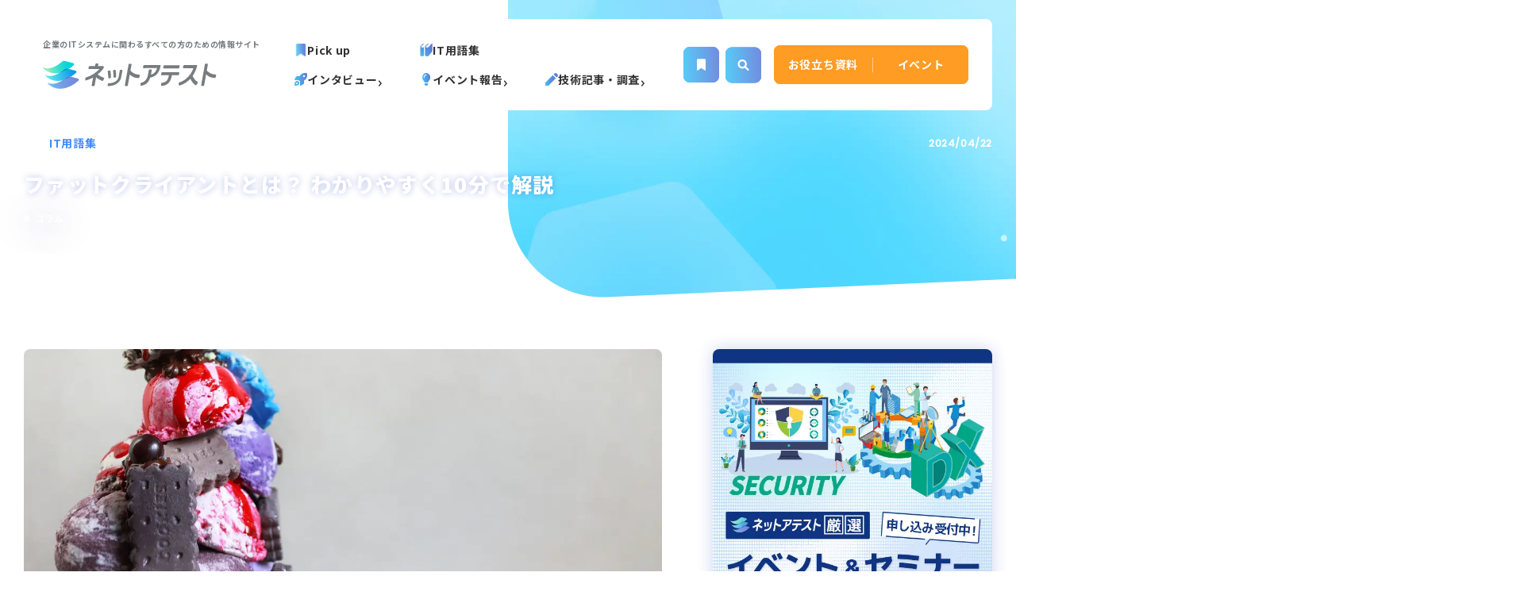

--- FILE ---
content_type: text/html; charset=UTF-8
request_url: https://www.netattest.com/fat-client-2024_mkt_tst
body_size: 107001
content:
<!DOCTYPE html>
<html lang="ja">
    <head>
        <link
  href='https://fonts.googleapis.com/css2?family=Noto+Sans+JP:wght@400;700;900&family=Poppins:wght@400;500&display=swap'
  rel='stylesheet'
/>

<link rel='stylesheet' href='https://cdn.jsdelivr.net/npm/swiper@8/swiper-bundle.min.css' />
<link rel='stylesheet' href='https://cdn.jsdelivr.net/npm/yakuhanjp@3.2.0/dist/css/yakuhanjp.min.css' />
<script src='https://cdnjs.cloudflare.com/ajax/libs/gsap/3.11.3/gsap.min.js'></script>
<script src='https://cdnjs.cloudflare.com/ajax/libs/gsap/3.11.3/ScrollTrigger.min.js'></script>
<script
  src='https://cdnjs.cloudflare.com/ajax/libs/js-cookie/3.0.1/js.cookie.min.js'
  integrity='sha512-wT7uPE7tOP6w4o28u1DN775jYjHQApdBnib5Pho4RB0Pgd9y7eSkAV1BTqQydupYDB9GBhTcQQzyNMPMV3cAew=='
  crossorigin='anonymous'
  referrerpolicy='no-referrer'
></script>
<script src='https://cdn.jsdelivr.net/npm/js-cookie@2/src/js.cookie.min.js'></script>
<link rel='stylesheet' href='https://cdnjs.cloudflare.com/ajax/libs/froala-editor/3.2.7/css/froala_style.min.css' />
<link rel='stylesheet' href='/assets/netattest/css/template.css?20230331230904' />


<style>
  .grecaptcha-badge { visibility: hidden; }

  :root {
  --color-base-primary:
  #014099; --color-base-primaryFaded:
  #E5E9F2; --color-base-primaryInside:
  #FFFFFF; --color-base-secondary:
  #FDD247; --color-base-secondaryInside:
  #333333; --color-base-background:
  #EEF1F1; --color-base-text:
  #021F3D; --color-base-footerBackground:
  #021F3D; --color-base-footerText:
  #ffffff; --color-base-darkgray: #4F5154;
  --color-btn-bg:
  ; --color-btn-text:
  ; --color-btn-bg-g: linear-gradient(95.7deg, #49E0D7
  3.94%, #004AB4 100.55%); --color-btn-bg: #004AB4; --color-header-bg: white; --color-header-text: #032244;

  --border-radius-button:
  100rem; --border-radius:
  5px;

  --font-size-xs: 12px; --font-size-xs-sp: 12px; --font-size-s: 15px; --font-size-s-sp: 15px; --font-size-m: 18px;
  --font-size-m-sp: 16px; --font-size-l: 24px; --font-size-l-sp: 18px; --font-size-xl: 28px; --font-size-xl-sp: 20px;
  --font-size-xxl: 44px; --font-size-xxl-sp: 28px; --weight-normal: 400; --weight-middle: 500; --weight-bold: 700;
  --weight-xbold: 900;

  --font-family-ja: "Noto Sans JP", -apple-system, BlinkMacSystemFont, "Helvetica Neue", YuGothic, "ヒラギノ角ゴ ProN
  W3", Hiragino Kaku Gothic ProN, Arial, "メイリオ", Meiryo, sans-serif; --font-family-en: "Barlow Semi Condensed",
  sans-serif; }

  
</style>
        <link rel="icon" href="/assets/netattest/img/common/favicon.ico">
        <link rel="apple-touch-icon" href="/assets/netattest/img/common/apple-touch-icon.png">
        <meta charset='UTF-8'>
            <meta http-equiv='X-UA-Compatible' content='IE=edge'>
            <meta name='viewport' content='width=device-width, initial-scale=1.0'>
            <meta name='format-detection' content='telephone=no'>
            <meta property='og:image:width' content='1200'>
            <meta property='og:image:height' content='630'>
            <meta name='twitter:card' content='summary_large_image'>
        <meta property='og:type' content='article'><title>ファットクライアントとは？ わかりやすく10分で解説｜ネットアテスト</title><meta name="description" content="ファットクライアントは、通常のパーソナルコンピュータ（PC）を指し、ローカルに全ての機能やデータを保持しています。独自の主導でアプリケーションの実行やデータの処理を行うことができます。典型的なハイエンドのデスクトップコンピュータやラップトップ、ワークステーションなどは、通常、ファットクライアントと見なされます。
ファットクライアントは、機能が豊富で自立性が高いため、使い勝手がよく大量のデータ処理や高速な演算も可能です。しかし、それらの特性ゆえにセキュリティ上のリスクも大きくなります。"><meta property="og:title" content="ファットクライアントとは？ わかりやすく10分で解説｜ネットアテスト"><meta property="og:description" content="ファットクライアント（fat client）は、業務アプリケーションやデータを端末側で処理する、一般的なPC形態のクライアントを指します。本記事では、シンクライアントとの違いから、技術的な特徴、セキュリティ上の注意点、導入と運用コスト、将来..."><meta property="og:locale" content="ja_JP"><meta name="twitter:title" content="ファットクライアントとは？ わかりやすく10分で解説｜ネットアテスト"><meta name="twitter:description"  content="ファットクライアント（fat client）は、業務アプリケーションやデータを端末側で処理する、一般的なPC形態のクライアントを指します。本記事では、シンクライアントとの違いから、技術的な特徴、セキュリティ上の注意点、導入と運用コスト、将来..."><meta property="twitter:image" content="https://www.netattest.com/media/SXqwqIkmpklEW5Uz2OTknu3SnlynzTjrS2nhkude.jpeg"><meta property="og:url" content="https://www.netattest.com/fat-client-2024_mkt_tst"><meta property="og:image" content="https://www.netattest.com/media/SXqwqIkmpklEW5Uz2OTknu3SnlynzTjrS2nhkude.jpeg"><meta property="og:image:secure_url" content="https://www.netattest.com/media/SXqwqIkmpklEW5Uz2OTknu3SnlynzTjrS2nhkude.jpeg">
        <link rel="stylesheet" href="https://sdk.gig.goleadgrid.com/section-assets/template_sections.css?f318d2e1d4fb8d65d59b1bb360b22621b96b15c1" type="text/css" /><style>.leadgrid-font-size-bl{font-size:16px;line-height:160%;@media (max-width:768px){font-size:14px;line-height:160%}}.leadgrid-font-size-bm{font-size:14px;line-height:160%;@media (max-width:768px){font-size:13px;line-height:160%}}.leadgrid-font-size-hl{font-size:44px;line-height:130%;@media (max-width:768px){font-size:24px;line-height:145%}}.leadgrid-font-size-hm{font-size:24px;line-height:145%;@media (max-width:768px){font-size:20px;line-height:150%}}.leadgrid-font-size-hs{font-size:20px;line-height:150%;@media (max-width:768px){font-size:16px;line-height:160%}}.leadgrid-font-size-s{font-size:12px;line-height:160%;@media (max-width:768px){font-size:10px;line-height:160%}}</style><link rel="stylesheet" href="https://cdnjs.cloudflare.com/ajax/libs/highlight.js/10.7.1/styles/vs2015.min.css"><style>:root{--leadgrid-width-middle:1192px;--leadgrid-width-default:992px;--leadgrid-fs-default:14px;--leadgrid-fs-small:12px;--leadgrid-transition:all 0.3s cubic-bezier(0,1,0.64,1);--leadgrid-box-shadow:0 2px 32px 0 rgba(0,0,0,0.1)}.fr-view .fr-img-caption .fr-img-wrap a{display:initial}.hljs-ln-numbers{-webkit-touch-callout:none;-webkit-user-select:none;-khtml-user-select:none;-moz-user-select:none;-ms-user-select:none;user-select:none;text-align:center;color:#ccc;border-right:1px solid #CCC;vertical-align:top;padding-right:5px !important}.hljs-ln-code{padding-left:10px !important}.hljs{display:block;white-space:pre;overflow-x:auto;counter-reset:linenum;position:relative}.leadgrid-blogcard{margin:0 !important;width:100% !important;max-width:600px !important;display:block !important;height:initial !important;padding:16px !important;border:1px solid #cccccc !important;background:#ffffff !important;box-sizing:border-box !important;position:relative !important;transition:opacity .25s !important;margin-top:20px !important}.leadgrid-blogcard:hover{opacity:0.6 !important;transition:opacity .25s !important}.leadgrid-blogcard__cover{display:none}.leadgrid-blogcard__link{background:#ffffff !important;padding:0 !important;margin:0 !important;display:flex !important;align-items:center !important;text-decoration:none !important;font-family:-apple-system,BlinkMacSystemFont,Helvetica Neue,Segoe UI,Hiragino Kaku Gothic ProN,Hiragino Sans,ヒラギノ角ゴ ProN W3,Arial,メイリオ,Meiryo,sans-serif !important}.leadgrid-blogcard__link::before,.leadgrid-blogcard__link::after{display:none !important}.leadgrid-blogcard__meta{display:block !important;width:100% !important}.leadgrid-blogcard__title{pointer-events:none !important;margin:0 0 8px !important;font-size:18px !important;color:#1b1b1b !important;display:-webkit-box !important;-webkit-box-orient:vertical !important;-webkit-line-clamp:2 !important;overflow:hidden !important;font-weight:bold !important;letter-spacing:0em !important;line-height:1.4 !important;font-family:-apple-system,BlinkMacSystemFont,Helvetica Neue,Segoe UI,Hiragino Kaku Gothic ProN,Hiragino Sans,ヒラギノ角ゴ ProN W3,Arial,メイリオ,Meiryo,sans-serif !important}.leadgrid-blogcard__description{pointer-events:none !important;margin:0 0 8px !important;font-size:12px !important;color:#555555 !important;display:-webkit-box !important;-webkit-box-orient:vertical !important;-webkit-line-clamp:3 !important;overflow:hidden !important;letter-spacing:0em !important;line-height:1.6 !important;font-family:-apple-system,BlinkMacSystemFont,Helvetica Neue,Segoe UI,Hiragino Kaku Gothic ProN,Hiragino Sans,ヒラギノ角ゴ ProN W3,Arial,メイリオ,Meiryo,sans-serif !important}.leadgrid-blogcard__domain{pointer-events:none !important;margin:0 !important;font-size:10px !important;color:#555555 !important;display:-webkit-box !important;-webkit-box-orient:vertical !important;-webkit-line-clamp:1 !important;overflow:hidden !important;letter-spacing:0em !important;line-height:1 !important;font-family:-apple-system,BlinkMacSystemFont,Helvetica Neue,Segoe UI,Hiragino Kaku Gothic ProN,Hiragino Sans,ヒラギノ角ゴ ProN W3,Arial,メイリオ,Meiryo,sans-serif !important}.leadgrid-blogcard__eyecatch{display:block !important;width:206px !important;height:133px !important;position:relative !important;flex-shrink:0 !important;margin:0 0 0 8px !important;border:1px solid #eeeeee !important}.leadgrid-blogcard__eyecatch img{pointer-events:none !important;position:absolute !important;width:100% !important;height:100% !important;object-fit:cover !important;margin:0 !important;border-radius:0 !important;left:0 !important;top:0 !important}@media screen and (max-width:768px){.leadgrid-blogcard__title{font-size:16px !important}.leadgrid-blogcard__eyecatch{width:120px !important;height:77px !important}.leadgrid-blogcard__description{-webkit-line-clamp:2 !important}}.leadgrid-sp-br{display:none;@media screen and (max-width:768px){display:block}}.instagram-media{position:static !important}.fr-view img.fr-dii.leadgrid-wysiwyg-img-center{display:block;margin-left:auto;margin-right:auto}.fr-view img.leadgrid-wysiwyg-img-center,.fr-view .fr-img-caption.leadgrid-wysiwyg-img-center{display:block !important;margin-left:auto !important;margin-right:auto !important}mjx-math{white-space:pre-wrap !important}.fr-view p:has(> .fr-fir){display:inline-block;width:100%}.fr-view p > .fr-fir{float:right !important}.c-form__agreeText{overflow-y:scroll;max-height:300px;border:1px solid #ccc;padding-top:24px;padding-right:20px;padding-left:20px}</style><link rel="stylesheet" href="https://cdn.jsdelivr.net/npm/@splidejs/splide@latest/dist/css/splide.min.css">
        <!-- Google Tag Manager -->
<script>(function(w,d,s,l,i){w[l]=w[l]||[];w[l].push({'gtm.start':
new Date().getTime(),event:'gtm.js'});var f=d.getElementsByTagName(s)[0],
j=d.createElement(s),dl=l!='dataLayer'?'&l='+l:'';j.async=true;j.src=
'https://www.googletagmanager.com/gtm.js?id='+i+dl;f.parentNode.insertBefore(j,f);
})(window,document,'script','dataLayer','GTM-K6VDTKX');</script>
<!-- End Google Tag Manager -->
<!-- head script -->

<meta name="google-site-verification" content="1WgpIuhphAxIFGdAVrt0r0u_ygphBRvwEp3WQw_Ft9s" />

<script>
document.addEventListener('DOMContentLoaded', function () {
  const re = /^\/external-links-\d{3,4}(?:\/|$)/;
  document.querySelectorAll('a[href^="/external-links-"]').forEach(a => {
    let path;
    try { path = new URL(a.getAttribute('href'), location.origin).pathname; }
    catch (_) { path = a.getAttribute('href') || ""; }
    if (re.test(path)) {
      a.setAttribute('target', '_blank');
      const rel = (a.getAttribute('rel') || "").trim();
      a.setAttribute('rel', (rel ? rel + ' ' : '') + 'noopener noreferrer');
    }
  });
  function paintExternalLinkBadges(root=document) {
    root.querySelectorAll('.netattest-c-category').forEach(el => {
      const textIsExternal = el.textContent.trim() === '外部リンク';
      const cardLink = el.closest('a[href]');
      let hrefMatches = false;
      if (cardLink) {
        try {
          const p = new URL(cardLink.getAttribute('href'), location.origin).pathname;
          hrefMatches = re.test(p);
        } catch (_) {}
      }
      const pageMatches = re.test(location.pathname);

      if (textIsExternal || hrefMatches || pageMatches) {
        el.style.setProperty('background-color', '#c70000', 'important'); 
        el.style.setProperty('color', '#ffffff', 'important');            
      }
    });
  }

  paintExternalLinkBadges();
  const mo = new MutationObserver(muts => {
    for (const m of muts) {
      if (m.addedNodes && m.addedNodes.length) {
        m.addedNodes.forEach(n => {
          if (n.nodeType === 1) paintExternalLinkBadges(n);
        });
      }
    }
  });
  mo.observe(document.documentElement, { childList: true, subtree: true });
});
</script>

<style>
.column-faq-box { 
  margin-top: 8px; 
}

.column-faq-q { 
  margin: 18px 0 8px; 
  font-size: 1.02em; 
}

.column-faq-qbadge {
  display: inline-block;
  padding: 0.08em 0.5em;
  margin-right: 0.4em;
  border-radius: 999px;
  background: #eef4ff;
  color: #1e3a8a;
  font-weight: 700;
}

.column-faq-a { 
  margin: 0 0 10px; 
}
</style>
    </head>
    <body>
        <!-- Google Tag Manager (noscript) -->
<noscript><iframe src="https://www.googletagmanager.com/ns.html?id=GTM-K6VDTKX"
height="0" width="0" style="display:none;visibility:hidden"></iframe></noscript>
<!-- End Google Tag Manager (noscript) -->

<script type="text/javascript">
  if (window.addEventListener){
    window.addEventListener("message", handleMessage, false);
  } else {
    window.attachEvent("onmessage", handleMessage);
  }
  function handleMessage(ev){
    var formSelecter = 'iframe#formFrame';
    if(ev.origin.indexOf('https://reg34.smp.ne.jp') < 0 && ev.origin.indexOf('https://sa.soliton.co.jp') < 0 && ev.origin.indexOf('https://form.k3r.jp') < 0 && ev.origin.indexOf('https://go.soliton.co.jp') < 0){return;}
    if(ev.data.indexOf){
      if(ev.data.indexOf('formHeight') > -1){
        jQuery(formSelecter)[0].contentWindow.postMessage('height', '*');
      } else if(!isNaN(ev.data)) {
        window.scrollBy(0, jQuery(formSelecter)[0].height * -1);
        jQuery(formSelecter)[0].height = ev.data;
      }
    }
  }
</script>
        
        <header class='netattest-c-header js-header'>
  <div class='c-header__inner'>
      <div class='c-header__logo'>
      <span class='c-header__logoText'>
        企業のITシステムに関わる<br class="u-mobile"><span>すべての方のための情報サイト</span>
      </span>
      <a href="/"  >
      <img src="/assets/netattest/img/common/logo_color.svg"  alt="ネットアテスト">
      </a>
      </div>
    <button class='c-header__menuButton' id='js-header-menu-button'>
      <span></span>
      <span></span>
    </button>
    <nav class='c-header__nav' id='js-header-menu'>
      <div class='c-header__navWrap'>
        <div class='c-header__navLead'>Menu</div>
        <div class="c-header__navGroup">
          <ul class='c-header__navList'>
            <li class='c-header__navItem'>
              <div class='c-header__navItemWrap'>
                <a href="/feature" class="c-header__navItemLink --pickup" >
                <span class='c-header__navItemIcon'>
                  <img src="/assets/netattest/img/common/icon_pickup.png"  alt="ピックアップ">
                </span>
                <span class='c-header__navItemJa'>ピックアップ</span>
                <span class='c-header__navItemEn'>Pick up</span>
                </a>
              </div>
            </li>
                  <li class='c-header__navItem u-desktop'>
                    <div class='c-header__navItemWrap'>
                      <a href='/trend' class='c-header__navItemLink'>
                        <span class='c-header__navItemIcon'>
                          <img src="/media/BQgLz8N5oz6ki9DNSYr6AWMKcplOYFrxKSvfx1E2.webp" alt="IT用語集">
                        </span>
                        <span class='c-header__navItemJa'>IT用語集</span>
                        <span class='c-header__navItemEn'>IT glossary</span>
                      </a>
                    </div>
                  </li>
          </ul>
          <ul class='c-header__navList'>
                <li class='c-header__navItem'>
                  <div class='c-header__navItemWrap'>
                    <a href="/interview" class='c-header__navItemLink'>
                      <span class='c-header__navItemIcon'>
                        <img src="/media/qhH9lnIQkT3dK26aiFIE7T5RvfMrBOCC0dKft4t2.png" alt="インタビュー">
                      </span>
                      <span class='c-header__navItemJa'>インタビュー</span>
                      <span class='c-header__navItemEn'>Interview</span>
                      <span class='c-header__acdButton u-desktop'></span>
                    </a>
                    <button class='c-header__acdButton js-accordion u-mobile'></button>
                    <div class="c-header__navSubWrap">
                      <div class="c-header__navSubHead">
                        <div class="c-header__navSubInner">
                          <a href="/interview" class="c-header__navSubBtn">
                            インタビュー一覧へ
                          </a>
                        </div>
                      </div>
                      <ul class='c-header__navSubList'>
                              <li class='c-header__navSubItem'>
                                <a href='/manufacturer_interview' class='c-header__navSubItemLink'>
                                  <span class="c-header__navSubItemText">
                                  メーカーインタビュー
                                  </span>
                                </a>
                              </li>
                              <li class='c-header__navSubItem'>
                                <a href='/dealer_interview' class='c-header__navSubItemLink'>
                                  <span class="c-header__navSubItemText">
                                  販売店インタビュー
                                  </span>
                                </a>
                              </li>
                              <li class='c-header__navSubItem'>
                                <a href='/internal-interview' class='c-header__navSubItemLink'>
                                  <span class="c-header__navSubItemText">
                                  社内インタビュー
                                  </span>
                                </a>
                              </li>
                      </ul>
                    </div>
                  </div>
                </li>
                <li class='c-header__navItem'>
                  <div class='c-header__navItemWrap'>
                    <a href="/event-report" class='c-header__navItemLink'>
                      <span class='c-header__navItemIcon'>
                        <img src="/media/4zXjgpp7xjySs72mek6dq2E0TFktwjDjhC6lVXjD.png" alt="イベント報告">
                      </span>
                      <span class='c-header__navItemJa'>イベント報告</span>
                      <span class='c-header__navItemEn'>Event report</span>
                      <span class='c-header__acdButton u-desktop'></span>
                    </a>
                    <button class='c-header__acdButton js-accordion u-mobile'></button>
                    <div class="c-header__navSubWrap">
                      <div class="c-header__navSubHead">
                        <div class="c-header__navSubInner">
                          <a href="/event-report" class="c-header__navSubBtn">
                            イベント報告一覧へ
                          </a>
                        </div>
                      </div>
                      <ul class='c-header__navSubList'>
                              <li class='c-header__navSubItem'>
                                <a href='/exhibition_report' class='c-header__navSubItemLink'>
                                  <span class="c-header__navSubItemText">
                                  展示会レポート
                                  </span>
                                </a>
                              </li>
                              <li class='c-header__navSubItem'>
                                <a href='/lecture_report' class='c-header__navSubItemLink'>
                                  <span class="c-header__navSubItemText">
                                  セミナーレポート
                                  </span>
                                </a>
                              </li>
                      </ul>
                    </div>
                  </div>
                </li>
                <li class='c-header__navItem'>
                  <div class='c-header__navItemWrap'>
                    <a href="/tech_research" class='c-header__navItemLink'>
                      <span class='c-header__navItemIcon'>
                        <img src="/media/SHqSgv7KmxIsZMsZsKrqjnyAg4FClTFCNse56d9J.webp" alt="技術記事・調査">
                      </span>
                      <span class='c-header__navItemJa'>技術記事・調査</span>
                      <span class='c-header__navItemEn'>Tech & Research</span>
                      <span class='c-header__acdButton u-desktop'></span>
                    </a>
                    <button class='c-header__acdButton js-accordion u-mobile'></button>
                    <div class="c-header__navSubWrap">
                      <div class="c-header__navSubHead">
                        <div class="c-header__navSubInner">
                          <a href="/tech_research" class="c-header__navSubBtn">
                            技術記事・調査一覧へ
                          </a>
                        </div>
                      </div>
                      <ul class='c-header__navSubList'>
                              <li class='c-header__navSubItem'>
                                <a href='/tech_report' class='c-header__navSubItemLink'>
                                  <span class="c-header__navSubItemText">
                                  調査報告
                                  </span>
                                </a>
                              </li>
                              <li class='c-header__navSubItem'>
                                <a href='/tech_article' class='c-header__navSubItemLink'>
                                  <span class="c-header__navSubItemText">
                                  技術解説記事
                                  </span>
                                </a>
                              </li>
                              <li class='c-header__navSubItem'>
                                <a href='/tech_testing' class='c-header__navSubItemLink'>
                                  <span class="c-header__navSubItemText">
                                  プロダクト検証
                                  </span>
                                </a>
                              </li>
                      </ul>
                    </div>
                  </div>
                </li>
                  <li class='c-header__navItem u-mobile'>
                    <div class='c-header__navItemWrap'>
                      <a href='/trend' class='c-header__navItemLink'>
                        <span class='c-header__navItemIcon'>
                          <img src="/media/BQgLz8N5oz6ki9DNSYr6AWMKcplOYFrxKSvfx1E2.webp" alt="IT用語集">
                        </span>
                        <span class='c-header__navItemJa'>IT用語集</span>
                        <span class='c-header__navItemEn'>IT glossary</span>
                      </a>
                    </div>
                  </li>
          </ul>
        </div>

        <div class='c-header__navButtonList'>
          <div class='c-header__navButtonItem'>
            <a href="/document" class="c-header__navButton" >
            お役立ち資料
            </a>
          </div>
          <div class='c-header__navButtonItem'>
            <a href="/event" class="c-header__navButton" >
            イベント
            </a>
          </div>
          <div class='c-header__navButtonItem'>
            <a href="https://www.soliton.co.jp/contact_form/contact_form_netattest.html" class="c-header__navButton" >
            お問い合わせ
            </a>
          </div>
        </div>

        <div class='c-header__pickup js-accordion'>
          <div class="c-header__pickupText">キーワード</div>
          <div class="c-header__pickupAcd"></div>
        </div>
        <div class='c-header__navSubWrap'>
          <div class="c-header__navSubHead">
            <div class="c-header__navSubInner">
              <p class="c-header__navSubTitle">トレンドタグ</p>
            </div>
          </div>
          <ul class='c-header__navSubList --pickup'>
              <li class='c-header__navSubItem'>
                <a href="/tags/manufacturing-industry" class='netattest-c-tag'>
                  製造
                </a>
              </li>
              <li class='c-header__navSubItem'>
                <a href="/tags/financial" class='netattest-c-tag'>
                  金融
                </a>
              </li>
              <li class='c-header__navSubItem'>
                <a href="/tags/local-government" class='netattest-c-tag'>
                  自治体・地方公共団体
                </a>
              </li>
              <li class='c-header__navSubItem'>
                <a href="/tags/authentication" class='netattest-c-tag'>
                  認証
                </a>
              </li>
              <li class='c-header__navSubItem'>
                <a href="/tags/zerotrust" class='netattest-c-tag'>
                  ゼロトラスト
                </a>
              </li>
              <li class='c-header__navSubItem'>
                <a href="/tags/maker-interview" class='netattest-c-tag'>
                  メーカーインタビュー
                </a>
              </li>
              <li class='c-header__navSubItem'>
                <a href="/tags/wireless-lan" class='netattest-c-tag'>
                  無線LAN
                </a>
              </li>
              <li class='c-header__navSubItem'>
                <a href="/tags/external-link" class='netattest-c-tag'>
                  外部リンク
                </a>
              </li>
          </ul>
        </div>

        <div class='c-header__navLead'>Search</div>
        <div class='c-header__search'>
          <div class='c-header__searchDummy'></div>
          <form class='netattest-c-search' method='get' action='/article'>
            <label>
              <input type='text' name='s' id='s' placeholder='例）キーワード検索' />
            </label>
            <button type='submit' aria-label='検索'></button>
          </form>
        </div>
      </div>
    </nav>
  </div>
    <span class="c-header__bg"></span>
</header>

        <main>
              <section class='netattest-s-subMv --article'>
    <div class='netattest-l-inner'>
      <div class='s-subMv__head'>
        <div class='s-subMv__headInner'>
          <a href='/trend' class='s-subMv__category --white'>IT用語集</a>
          <time class='s-subMv__date' datetime='2024-04-22'>2024/04/22</time>
        </div>
        <hgroup class='s-subMv__title'>
          <h1 class='s-subMv__main'>
            ファットクライアントとは？ わかりやすく10分で解説
          </h1>
        </hgroup>
          <ul class='s-subMv__tags'>
              <li class='s-subMv__tag'>
                <a href='/tags/column' class='s-subMv__link'>
                  <span class="s-subMv__tagText">
                  コラム
                  </span>
                </a>
              </li>
          </ul>
      </div>
    </div>
    <img
      src='/assets/netattest/img/common/mv_bg.png'
      alt='水色の背景に六角形が2つあるイラスト'
      class='s-subMv__bg u-desktop'
    />
    <img
      src='/assets/netattest/img/article/mv_bg_sp.png'
      alt='水色の背景に六角形が2つあるイラスト'
      class='s-subMv__bg u-mobile'
    />
  </section>
  <section class='netattest-s-articleDetail'>
    <div class='netattest-l-inner netattest-l-2col'>
      <div class='l-2col__main'>
        <div class='s-articleDetail__main'>
          <div class="s-articleDetail__headBg">
            <figure class='netattest-c-detail-img'>
                <img class='s-mediaDetail__eyecatch' src='/media/SXqwqIkmpklEW5Uz2OTknu3SnlynzTjrS2nhkude.jpeg' alt='アイキャッチ' />
            </figure>
            <ul class='netattest-c-detail-sns'>
              <li class='c-detail-sns__item'>
                <a
                  href='javascript:void(0);'
                  onclick="window.open('//twitter.com/share?url=https://www.netattest.com/fat-client-2024_mkt_tst&text=%E3%83%95%E3%82%A1%E3%83%83%E3%83%88%E3%82%AF%E3%83%A9%E3%82%A4%E3%82%A2%E3%83%B3%E3%83%88%E3%81%A8%E3%81%AF%EF%BC%9F+%E3%82%8F%E3%81%8B%E3%82%8A%E3%82%84%E3%81%99%E3%81%8F10%E5%88%86%E3%81%A7%E8%A7%A3%E8%AA%AC','_blank','width=550,height=480,left=100,top=50,scrollbars=1,resizable=1',0); return false;"
                  target='_blank'
                  rel='noopener noreferrer'
                  class='c-detail-sns__link'
                >
                  <img src='/assets/netattest/img/common/icon_twitter.svg' alt='Twitterのアイコン' />
                </a>
              </li>
              <li class='c-detail-sns__item'>
                <a
                  href='javascript:void(0);'
                  class='c-detail-sns__link'
                  onclick="window.open('//www.facebook.com/share.php?u=https://www.netattest.com/fat-client-2024_mkt_tst' , 'facebook_share', 'width=550,height=450,personalbar=0,toolbar=0,scrollbars=1,resizable=1'); return false;"
                  target='_blank'
                  rel='noopener noreferrer'
                >
                  <img src='/assets/netattest/img/common/icon_facebook.svg' alt='Facebookのアイコン' />
                </a>
              </li>
              <li class='c-detail-sns__item'>
                <a
                  href='javascript:void(0);'
                  onclick="window.open('//social-plugins.line.me/lineit/share?url=https://www.netattest.com/fat-client-2024_mkt_tst','_blank','width=550,height=480,left=100,top=50,scrollbars=1,resizable=1',0); return false;"
                  rel='noopener noreferrer'
                  class='c-detail-sns__link'
                >
                  <img src='/assets/netattest/img/common/icon_line.svg' alt='Lineのアイコン' />
                </a>
              </li>
              <li class='c-detail-sns__item'>
                <a
                  href='//b.hatena.ne.jp/entry/https://www.netattest.com/fat-client-2024_mkt_tst'
                  data-hatena-bookmark-title='%E3%83%95%E3%82%A1%E3%83%83%E3%83%88%E3%82%AF%E3%83%A9%E3%82%A4%E3%82%A2%E3%83%B3%E3%83%88%E3%81%A8%E3%81%AF%EF%BC%9F+%E3%82%8F%E3%81%8B%E3%82%8A%E3%82%84%E3%81%99%E3%81%8F10%E5%88%86%E3%81%A7%E8%A7%A3%E8%AA%AC'
                  data-hatena-bookmark-layout='simple'
                  title='このエントリーをはてなブックマークに追加'
                  target='_blank'
                  rel='noopener noreferrer'
                  class='c-detail-sns__link'
                >
                  <img src='/assets/netattest/img/common/icon_hatena.svg' alt='はてなブックマークのアイコン' />
                </a>
              </li>
            </ul>
            <div class='s-articleDetail__toc' id='toc'>
              <div class='s-articleDetail__tocHead'>
                <span class='s-articleDetail__tocTitle'>目次</span>
              </div>
            </div>
          </div>
          <div class='s-articleDetail__body'>
            <div class='netattest-c-wysiwyg fr-view'>
              <p>ファットクライアント（fat client）は、業務アプリケーションやデータを端末側で処理する、一般的なPC形態のクライアントを指します。本記事では、シンクライアントとの違いから、技術的な特徴、セキュリティ上の注意点、導入と運用コスト、将来性までを整理して解説します。テレワークやクラウド利用が進む中で、自社にどのクライアント方式が適しているかを考える際の判断材料として活用してください。</p><h2>ファットクライアントとは</h2><p>ファットクライアントは、一般的なパーソナルコンピュータ（PC）のように、端末側にOSやアプリケーション、データ保存領域などを備え、自身のリソースで処理を完結できるクライアント端末を指します。ネットワークに接続していなくても、多くの業務をローカル環境だけで実行できる自立性の高さが特徴です。</p><p>ハイエンドのデスクトップコンピュータやノートPC、ワークステーションなどは、通常ファットクライアントとして扱われます。オフィススイート、開発ツール、CAD、動画編集ソフトなど、ローカルリソースを前提としたアプリケーションを動かす用途で広く利用されています。</p><p>ファットクライアントは、機能が豊富で自立性が高いため、大量のデータ処理や高速な演算が可能であり、ユーザーが端末を柔軟に使いこなせる点が大きなメリットです。一方で、端末ごとにデータや設定が分散しやすく、その特性ゆえにセキュリティや運用管理の負荷が高くなりやすい側面もあります。</p><h3>ファットクライアントの由来と歴史</h3><p>ファットクライアントの概念は、ホストコンピュータと端末が明確に分かれていたメインフレーム環境から、処理能力を端末側に持たせる流れの中で生まれました。1970年代以降、ミニコンピュータやパーソナルコンピュータが普及し、単独で多くの処理をこなせる「賢い端末」が登場したことが背景にあります。</p><p>その後、パーソナルコンピュータの性能向上やGUIの普及に伴い、「ローカルでアプリケーションを動かすクライアント」としてのファットクライアントが一般化しました。クライアントサーバー型システムや企業内ネットワークの普及とともに、業務アプリケーションのクライアントとしてファットクライアントが広く採用されるようになりました。</p><p>現代では、モバイルデバイスやノートPC、企業のワークステーションなど、多くの情報システムがファットクライアント的な性質を持っています。特に、ローカルでの処理性能が求められる分野では、現在も主要なクライアント方式のひとつです。</p><h3>ファットクライアントとシンクライアントの違い</h3><p>ファットクライアントとシンクライアントの主な違いは、アプリケーションやデータを「どこで処理し、どこに保存するか」です。</p><p>ファットクライアントの場合、OSやアプリケーションが端末側にインストールされ、業務データもローカルディスクに保存されることが多く、自律的に処理を行えます。一方、シンクライアントは最低限の入出力機能や接続機能のみを持ち、アプリケーションの実行やデータの保存はサーバー側で行う前提のクライアントです。</p><p>この違いは、セキュリティや運用管理の考え方に大きな影響を与えます。ファットクライアントは柔軟性とレスポンスの良さに優れる一方、端末紛失・マルウェア感染・パッチ未適用など、端末ごとのリスクを管理する必要があります。シンクライアントは、データやアプリケーションをサーバー側に集中させることでセキュリティや運用管理を標準化しやすい反面、ネットワーク負荷やサーバー側の性能に強く依存し、ユーザーごとのカスタマイズ自由度は限定されがちです。</p><h3>ファットクライアントの特徴と機能</h3><p>ファットクライアントの主な特徴は、データとアプリケーションをローカルで処理できる柔軟性と自立性です。</p><p>これにより、インターネット接続や社内ネットワークに依存せずに作業を続けられる場面が多くなります。ネットワークの遅延や混雑の影響も受けにくく、ローカルリソースを活用した安定したパフォーマンスを発揮しやすい構成です。</p><p>一方で、セキュリティや設定、パッチ適用などが個々の端末に依存しやすく、システム全体を一元的に管理するには工夫が必要です。また、各端末に十分なCPU・メモリ・ストレージを用意する必要があるため、初期投資や維持コストがシンクライアント構成に比べ高くなる可能性がある点も押さえておく必要があります。</p><h2>ファットクライアントの技術的側面</h2><p>ここでは、ファットクライアントの技術的な側面として、ハードウェア構成・ソフトウェア・通信プロトコル・パフォーマンスの4つの観点から整理します。いずれも一般的なPCと同様の要素ですが、システム構成を検討するうえで押さえておきたいポイントがあります。</p><h3>ファットクライアントのハードウェア</h3><p><strong>ファットクライアントは、本質的には一般的なパソコンと同様のハードウェアを使用します。</strong>プロセッサ（CPU）、メモリ、ストレージ（HDDやSSD）、ネットワークインターフェース、そしてキーボード・マウス・ディスプレイなどの周辺機器が代表的な構成要素です。</p><p>これらのハードウェアリソースを直接利用してアプリケーションを実行し、データの処理・保存を行います。例えば、動画編集や3Dモデリング、大規模な表計算処理など、CPUやメモリ、GPU負荷の高いアプリケーションをローカルで動かす用途では、ファットクライアントの強みが生きます。</p><p>こうした自立性と高い処理能力が、性能要求が高い業務環境でファットクライアントが選ばれる理由です。その一方で、シンクライアントと比べると端末あたりのハードウェアコストや電力消費は大きくなりがちであり、長期的な更新計画やライフサイクル管理が重要になります。</p><h3>ファットクライアントのソフトウェア</h3><p>ファットクライアントには、WindowsやLinuxなどのオペレーティングシステムに加え、業務アプリケーションやユーティリティソフトウェアがローカルにインストールされます。ブラウザだけでなく、オフィススイート、業務システムのクライアント、開発環境、クリエイティブツールなど、多様なアプリケーションを同時に動かせる点が特徴です。</p><p>ローカルでアプリケーションを実行できるため、高度な計算処理やリソースを多く消費するアプリケーションでも、ネットワーク状況に左右されにくく安定して利用できます。一方で、これらのアプリケーションやOSを最新の状態に保つためには、パッチ配布やバージョン管理、動作検証などの運用が欠かせません。</p><p>特に企業環境では、ソフトウェア配布ツールやエンドポイント管理ツールを活用し、パッチ適用やインストール作業を自動化・一元管理することが重要になります。</p><h3>ファットクライアントの通信プロトコル</h3><p>ファットクライアントは、通常のPCと同様にさまざまな通信プロトコルに対応しています。HTTP/HTTPS、FTP、SMTP/IMAP/POP、SMBなどの標準的なインターネット・LANプロトコルを利用し、ウェブアクセス、メール送受信、ファイル共有、クラウドサービス利用など、多様なネットワーク通信を行います。</p><p>業務システムとの連携では、REST APIや独自プロトコルを用いてサーバーアプリケーションと通信する場合もあります。これにより、ローカルアプリケーションとクラウドサービス、オンプレミスサーバー間で柔軟な連携が可能になります。</p><p>一方で、ファットクライアントの通信は多くの場合ローカルネットワークやインターネット回線の品質に依存します。ネットワーク帯域が逼迫している環境や、遅延の大きい回線では、クラウドサービスやファイルサーバーへのアクセス性能が業務に影響する可能性があるため、ネットワーク基盤とセットでの計画が求められます。</p><h3>ファットクライアントのパフォーマンス</h3><p>ファットクライアントは、端末ごとにCPU・メモリ・ストレージを備えているため、多くのリッチなアプリケーションの実行、大量データの処理、複雑な計算タスクをローカルで処理できます。</p><p>各ファットクライアントが独立した処理能力を持つことで、サーバー側の負荷を分散できるほか、ユーザーごとに必要な性能を持つ端末を選定しやすいという利点もあります。</p><p>一方で、高いパフォーマンスを維持するためには、定期的なハードウェアの更新やリソースの監視、不要なアプリケーションの整理などが欠かせません。パフォーマンスチューニングや定期的な点検を怠ると、端末ごとの速度低下が業務効率に直結してしまう点には注意が必要です。</p><h2>ファットクライアントのセキュリティ</h2><p>情報セキュリティの観点で見ると、ファットクライアントは利便性と引き換えに、管理すべきリスクの範囲が広がりやすいクライアント方式です。この章では、ファットクライアント特有のセキュリティリスクと、情報漏洩対策・データ保護のポイントを整理します。</p><h3>ファットクライアントのセキュリティリスク</h3><p><strong>ファットクライアントのセキュリティリスク</strong>は、端末ごとにOS・アプリケーション・データが存在することに起因します。盗難・紛失・不正持ち出し・マルウェア感染など、端末単位でのインシデントが、そのまま情報漏洩や業務停止につながる可能性があります。</p><p>例えば、ノートPCを外出先で紛失した場合、ローカルディスク上に顧客情報や設計情報などが保存されていれば、それ自体が重大なインシデントになり得ます。また、パッチ適用やウイルス対策が不十分な端末が社内ネットワークに接続されることで、マルウェア感染やランサムウェアの侵入経路になるケースも想定されます。</p><p>さらに、無線LAN利用時の暗号化設定やファイアウォール設定が適切でない場合、第三者による盗聴や不正アクセスのリスクが高まります。これらのリスクは、適切な運用ルールと技術的な対策を組み合わせることで軽減することができます。</p><h3>ファットクライアントの情報漏洩対策</h3><p><strong>ファットクライアントの情報漏洩対策</strong>では、「データを守る仕組み」と「不正アクセスさせない仕組み」の両方を意識することが重要です。</p><p>まず、定期的なデータバックアップは基本です。ファイルサーバーやクラウドストレージへのバックアップを行うことで、ハードウェア故障やランサムウェアによる暗号化被害が発生しても、業務継続性を確保しやすくなります。重要データを極力サーバー側に集約し、端末には必要最小限のみを保存する設計も有効です。</p><p>また、エンドポイント向けのセキュリティソフトウェア（ウイルス対策、EDRなど）を導入し、不正なプログラムの実行や不審な挙動を検知・防御することも欠かせません。OSやアプリケーションのパッチ適用を自動化し、既知の脆弱性を放置しない体制づくりも重要です。</p><h3>ファットクライアントのデータ保護</h3><p><strong>ファットクライアントのデータ保護</strong>では、端末が万一外部に流出しても、データを容易に読み取られない状態にしておくことがポイントになります。</p><p>具体的には、ディスク全体の暗号化やフォルダ単位の暗号化を行い、端末への不正ログインが行われてもデータを保護できるようにします。サインイン時の多要素認証（MFA）を導入し、パスワード漏洩だけでは不正アクセスされない仕組みを整えることも有効です。</p><p>さらに、定期的なパスワード変更や不要な権限の洗い出しなど、基本的なアカウント管理も重要です。可能な範囲でクラウドストレージやファイルサーバーを併用し、「重要データは極力サーバー側に」「端末は作業用コピー中心」といった役割分担を意識することで、リスクを抑えやすくなります。</p><h2>ファットクライアントの利用場面</h2><p>ファットクライアントは、高い処理性能と自立性を活かし、さまざまな業務シーンで活用されています。この章では、テレワーク、クラウド環境との組み合わせ、オフライン作業という3つの代表的な利用場面を見ていきます。</p><h3>テレワークとファットクライアント</h3><p>テレワーク環境では、ファットクライアントの自己完結性が大きな強みになります。複数のアプリケーションを同時に起動しながら、大量の資料やデータを扱う業務では、端末側のCPU・メモリをフルに活用できるファットクライアントが有利です。</p><p>一方で、社外への端末持ち出しが増えることで、紛失・盗難・不正持ち出しといったリスクも高まります。VPNの利用やゼロトラストの考え方に基づいたアクセス制御、ディスク暗号化、リモートワイプなど、テレワークを前提としたセキュリティ対策が欠かせません。利用者側にも、OSやソフトウェアの更新、パスワード管理など、一定のITリテラシーが求められます。</p><h3>クラウド環境とファットクライアント</h3><p>クラウド環境では、「クラウド側に置いたデータやサービス」と「ファットクライアント側の処理能力」を組み合わせることで、柔軟なシステム構成を実現できます。たとえば、クラウド上のデータを取得してローカルで分析したり、SaaSアプリケーションとローカルツールを併用したりといった使い方が典型例です。</p><p>ただし、データの保管場所がローカルとクラウドに分散しやすくなるため、「どのデータがどこにあるのか」を整理し、バックアップ方針やアクセス権限を明確にしておく必要があります。クラウドストレージとローカルフォルダの同期設定や、共有ポリシーの設定ミスなどが、情報漏洩や混乱の要因になることもあるため注意が必要です。</p><h3>オフライン作業とファットクライアント</h3><p>ネットワーク環境が不十分な場所や、意図的にオフラインで作業したい場面でも、ファットクライアントは威力を発揮します。<strong>ローカルにアプリケーションとデータを持ち、自立して作業を完結できるため、移動中や屋外、工場・倉庫などネットワークが不安定な環境でも業務を続行できます。</strong></p><p>一方で、オフラインで更新されたデータを、後からサーバーやクラウドと同期する際には、重複や上書きなどのトラブルが発生しないような運用設計が必要です。また、外出先での使用は端末紛失や盗難のリスクが高まるため、事前の暗号化やリモートロック機能の準備が重要になります。</p><h2>ファットクライアントの導入と管理</h2><p>ファットクライアントの導入は、単にPCを配布するだけではなく、導入目的・業務要件・運用体制を踏まえて検討する必要があります。この章では、導入によるメリット・デメリット、運用コスト、メンテナンスやアップデートのポイントを整理します。</p><h3>ファットクライアントを導入するメリット</h3><p>ファットクライアント導入の大きなメリットのひとつは、端末の独立性です。<strong>各端末が基本的に自己完結型であるため、特定ユーザーの端末に問題が発生しても、ただちにネットワーク全体の停止につながりにくい</strong>という特徴があります。</p><p>また、<strong>パフォーマンスの高さ</strong>も重要なメリットです。CPU・メモリ・GPUなどのローカルリソースを直接利用できるため、負荷の高いアプリケーションでも快適に動作させやすくなります。</p><p><strong>ローカルリソースをフルに利用できる</strong>ことで、アプリケーションの起動やファイル操作など、日常的な操作のレスポンスが良くなる点も業務効率の向上につながります。</p><h3>ファットクライアントを導入するデメリット</h3><p>一方で、ファットクライアントにはデメリットも存在します。最も分かりやすいのは、<strong>セキュリティリスクの分散</strong>です。データやアプリケーションが複数の端末に分かれて存在するため、各端末で適切なセキュリティ対策が施されていないと、組織全体のリスクが高まりかねません。</p><p>また、<strong>管理コストが高くなりやすい</strong>点も課題です。OSやソフトウェアの更新、トラブル対応、資産管理などを端末ごとに行う必要があり、台数が増えるほど運用負荷は大きくなります。集中管理ツールを導入しない場合、個々の端末状態を把握しきれなくなるリスクもあります。</p><p>加えて、<strong>電力消費やハードウェア更新コスト</strong>も無視できません。高性能な端末を多数配備する場合、電力コストやリプレイス時の費用を含めた長期的なコストを見積もる必要があります。</p><h3>ファットクライアントの運用コスト</h3><p>ファットクライアントの運用コストは、ハードウェア購入費用だけでなく、運用管理費用やエネルギー費用など、複数の要素から構成されます。端末のライフサイクル全体を見渡した「総所有コスト（TCO）」で評価することが重要です。</p><p>具体的には、端末の調達・キッティング費用、ヘルプデスク対応などの人件費、OS・アプリケーションのライセンス費用や保守費用が挙げられます。さらに、電力消費や冷却のための設備コスト、数年ごとのリプレイス計画なども含めて考える必要があります。</p><p>これらを踏まえると、ファットクライアントは必ずしも「安い選択肢」とは限りません。導入の際には、シンクライアントや仮想デスクトップ（VDI）など、他方式との比較を行い、自社の業務特徴や運用体制に合った構成を選ぶことが重要です。</p><h3>ファットクライアントのメンテナンスとアップデート</h3><p>組織インフラとしてファットクライアントを利用する場合、メンテナンスとアップデートは日常的な重要業務になります。端末数が増えるほど、個別対応に頼る運用は限界を迎えやすくなります。</p><p>ファットクライアントはそれぞれ独立して動作しているため、<strong>各端末で定期的なアップデートの確認とインストールが必要</strong>です。これを手作業に任せると、パッチ未適用端末が残り、セキュリティ上の弱点となるリスクがあります。</p><p>そのため、ソフトウェア配布サーバーやエンドポイント管理ツールなど、集中管理型の仕組みを導入し、OS更新・アプリ配布・設定変更を一括で行う体制を整えることが現実的です。ハードウェアの故障や性能劣化に備えた交換ルールや、端末廃棄時のデータ消去手順なども合わせて整備しておくと安心です。</p><h2>ファットクライアントの将来性と課題</h2><p>テレワークやクラウド活用の普及により、クライアント環境の選択肢は多様化しています。ファットクライアントも、従来の「標準的なPC」という位置づけから、用途に応じた選択肢のひとつとして見直されつつあります。この章では、将来性と課題、その対応策を整理します。</p><h3>ファットクライアントの将来的な展望</h3><p>ファットクライアントの最大の利点は、アプリケーションの実行に必要なリソースを端末側に持ち、高い処理性能とレスポンスを提供できる点です。</p><p>ネットワーク接続が不安定な環境や、大容量データを扱う業務、リアルタイム性が求められるアプリケーションでは、今後もファットクライアントの優位性は残ると考えられます。特に、VR/AR、AI推論、動画編集、3D CADなど、高度な処理負荷がかかる分野では、ローカルリソースの重要性は当面続くでしょう。</p><p>同時に、クラウドサービスやWebアプリケーションの進化により、「ブラウザさえ動けばよい」業務も増えています。業務ごとに求められる要件を整理し、「どこまでをローカルで持つべきか」を見極めることが今後の設計のポイントになります。</p><h3>現状の課題と解決策</h3><p>現在のファットクライアントの課題としては、セキュリティリスクと運用コストの2点が大きく挙げられます。端末数が増えるほど、パッチ適用状況の把握やインシデント対応、資産管理の難易度は上がります。</p><p>これらに対する解決策としては、端末管理の集中化とデータの集約が有効です。重要データはサーバーやクラウドに置き、端末にはキャッシュや作業用データのみを残す設計にすることで、紛失・盗難時のリスクを抑えられます。</p><p>また、<strong>ディスク暗号化や多要素認証、エンドポイントセキュリティ製品の導入</strong>など、技術的な対策を組み合わせることで、ファットクライアントの利便性を損なわずにセキュリティレベルを高めることが可能です。MDMやEMM、EDRなどのツールを組み合わせた「ゼロトラスト」的な管理も、今後ますます重要になっていきます。</p><h3>ファットクライアントの未来</h3><p>ファットクライアントは、その高い処理能力と汎用性から、今後も一定の役割を果たし続けると考えられます。特に、ローカル処理が前提となる高度な業務や、ネットワークに依存しづらい環境では、依然として有力な選択肢です。</p><p>一方で、クライアント環境は「ファットクライアントかシンクライアントか」という二択ではなく、用途に応じて組み合わせる時代に変化しています。軽量なシンクライアントや仮想デスクトップと、高性能なファットクライアントを使い分けるハイブリッド構成も一般的になりつつあります。</p><p>こうした状況を踏まえると、ファットクライアントの未来は、「使うべきところでしっかり使う」方向に進むと考えられます。適切なセキュリティ対策と運用管理の仕組みを整えたうえで、業務特性に合った役割分担を設計することが、これからのクライアント環境に求められる姿です。</p><div class="column-faq-box"><h4 class="column-faq-q"><span class="column-faq-qbadge">Q.</span>ファットクライアントとは何ですか？</h4><p class="column-faq-a">OSやアプリケーション、データを端末側に持ち、自身のリソースで処理を完結できる一般的なPC形態のクライアントを指します。</p></div><div class="column-faq-box"><h4 class="column-faq-q"><span class="column-faq-qbadge">Q.</span>ファットクライアントとシンクライアントの違いは何ですか？</h4><p class="column-faq-a">ファットクライアントは端末側で処理と保存を行い、シンクライアントは処理とデータ保存を主にサーバー側で行う点が異なります。</p></div><div class="column-faq-box"><h4 class="column-faq-q"><span class="column-faq-qbadge">Q.</span>どのような業務にファットクライアントが向いていますか？</h4><p class="column-faq-a">動画編集や3D CAD、データ分析など、高い処理性能やローカルリソースが求められる業務に向いています。</p></div><div class="column-faq-box"><h4 class="column-faq-q"><span class="column-faq-qbadge">Q.</span>ファットクライアントの主なセキュリティリスクは何ですか？</h4><p class="column-faq-a">端末紛失や盗難、パッチ未適用による脆弱性、マルウェア感染など、端末ごとにリスクが分散する点が主なリスクです。</p></div><div class="column-faq-box"><h4 class="column-faq-q"><span class="column-faq-qbadge">Q.</span>ファットクライアントの情報漏洩対策として有効な方法は何ですか？</h4><p class="column-faq-a">重要データのサーバー集約、定期バックアップ、ディスク暗号化、多要素認証、エンドポイントセキュリティ製品の導入が有効です。</p></div><div class="column-faq-box"><h4 class="column-faq-q"><span class="column-faq-qbadge">Q.</span>ファットクライアントの運用コストは高いですか？</h4><p class="column-faq-a">端末数が多いほどハードウェア更新やパッチ適用、サポート対応が増えるため、総所有コストは高くなりやすい傾向があります。</p></div><div class="column-faq-box"><h4 class="column-faq-q"><span class="column-faq-qbadge">Q.</span>テレワークではファットクライアントとシンクライアントのどちらが適していますか？</h4><p class="column-faq-a">高負荷な業務やオフライン作業が多い場合はファットクライアント、集中管理を重視する場合はシンクライアントが適しています。</p></div><div class="column-faq-box"><h4 class="column-faq-q"><span class="column-faq-qbadge">Q.</span>クラウド時代にファットクライアントは時代遅れですか？</h4><p class="column-faq-a">クラウドサービスと組み合わせて利用されるケースが多く、処理性能が求められる業務では依然として重要な選択肢です。</p></div><div class="column-faq-box"><h4 class="column-faq-q"><span class="column-faq-qbadge">Q.</span>ファットクライアント導入時に確認すべきポイントは何ですか？</h4><p class="column-faq-a">業務要件、セキュリティポリシー、端末管理方法、ネットワーク構成、ライフサイクルとコストの見積もりを確認することが重要です。</p></div><div class="column-faq-box"><h4 class="column-faq-q"><span class="column-faq-qbadge">Q.</span>今後もファットクライアントは使われ続けますか？</h4><p class="column-faq-a">処理性能やオフライン性が求められる業務がある限り、他方式と組み合わせながら今後も活用され続けると考えられます。</p></div><script type="application/ld+json">
{
  "@context": "https://schema.org",
  "@type": "FAQPage",
  "mainEntity": [
    {
      "@type": "Question",
      "name": "ファットクライアントとは何ですか？",
      "acceptedAnswer": {
        "@type": "Answer",
        "text": "OSやアプリケーション、データを端末側に持ち、自身のリソースで処理を完結できる一般的なPC形態のクライアントを指します。"
      }
    },
    {
      "@type": "Question",
      "name": "ファットクライアントとシンクライアントの違いは何ですか？",
      "acceptedAnswer": {
        "@type": "Answer",
        "text": "ファットクライアントは端末側で処理と保存を行い、シンクライアントは処理とデータ保存を主にサーバー側で行う点が異なります。"
      }
    },
    {
      "@type": "Question",
      "name": "どのような業務にファットクライアントが向いていますか？",
      "acceptedAnswer": {
        "@type": "Answer",
        "text": "動画編集や3D CAD、データ分析など、高い処理性能やローカルリソースが求められる業務に向いています。"
      }
    },
    {
      "@type": "Question",
      "name": "ファットクライアントの主なセキュリティリスクは何ですか？",
      "acceptedAnswer": {
        "@type": "Answer",
        "text": "端末紛失や盗難、パッチ未適用による脆弱性、マルウェア感染など、端末ごとにリスクが分散する点が主なリスクです。"
      }
    },
    {
      "@type": "Question",
      "name": "ファットクライアントの情報漏洩対策として有効な方法は何ですか？",
      "acceptedAnswer": {
        "@type": "Answer",
        "text": "重要データのサーバー集約、定期バックアップ、ディスク暗号化、多要素認証、エンドポイントセキュリティ製品の導入が有効です。"
      }
    },
    {
      "@type": "Question",
      "name": "ファットクライアントの運用コストは高いですか？",
      "acceptedAnswer": {
        "@type": "Answer",
        "text": "端末数が多いほどハードウェア更新やパッチ適用、サポート対応が増えるため、総所有コストは高くなりやすい傾向があります。"
      }
    },
    {
      "@type": "Question",
      "name": "テレワークではファットクライアントとシンクライアントのどちらが適していますか？",
      "acceptedAnswer": {
        "@type": "Answer",
        "text": "高負荷な業務やオフライン作業が多い場合はファットクライアント、集中管理を重視する場合はシンクライアントが適しています。"
      }
    },
    {
      "@type": "Question",
      "name": "クラウド時代にファットクライアントは時代遅れですか？",
      "acceptedAnswer": {
        "@type": "Answer",
        "text": "クラウドサービスと組み合わせて利用されるケースが多く、処理性能が求められる業務では依然として重要な選択肢です。"
      }
    },
    {
      "@type": "Question",
      "name": "ファットクライアント導入時に確認すべきポイントは何ですか？",
      "acceptedAnswer": {
        "@type": "Answer",
        "text": "業務要件、セキュリティポリシー、端末管理方法、ネットワーク構成、ライフサイクルとコストの見積もりを確認することが重要です。"
      }
    },
    {
      "@type": "Question",
      "name": "今後もファットクライアントは使われ続けますか？",
      "acceptedAnswer": {
        "@type": "Answer",
        "text": "処理性能やオフライン性が求められる業務がある限り、他方式と組み合わせながら今後も活用され続けると考えられます。"
      }
    }
  ]
}
</script>
            </div>
          </div>
            <div class='s-articleDetail__area'>
              <div class='s-articleDetail__author'>
                <div class='s-articleDetail__authorWrap'>
                  <div class='s-articleDetail__authorArea'>
                    <div class='s-articleDetail__authorBox'>
                      <span class='s-articleDetail__authorLabel'>記事を書いた人</span>
                      <p class='s-articleDetail__authorName'>ソリトンシステムズ・マーケティングチーム</p>
                    </div>
                  </div>
                  <ul class='s-articleDetail__authorSns'>
                  </ul>
                </div>
                <p class='s-articleDetail__authorText'>
                  
                </p>
              </div>
            </div>
        </div>
      </div>
    <div class='l-2col__side'>
      <div class="netattest-c-side">
        <div class='c-side__item netattest-c-banners'>
              <a href="https://www.netattest.com/event" target="_blank" class="netattest-c-banner">
              <img src='/media/unWWjSr8pzwa6c3mWjEgOVOaK5MfMGrh8yF1WIDX.png' alt='申込受付中 イベント＆セミナー' />
              </a>
              <a href="https://www.soliton.co.jp/lp/medical/?utm_source&#x3D;netattest-com&amp;utm_medium&#x3D;owned-media&amp;utm_content&#x3D;banner-top-side-medical-LP-202511" target="_blank" class="netattest-c-banner">
              <img src='/media/6qCw0Viodj3W0Jnm6I4H0TKLO76PxWFcyxpzNSkz.png' alt='医療情報セキュリティ' />
              </a>
              <a href="https://www.soliton.co.jp/lp/giga-phase2/?utm_source&#x3D;netattest-com&amp;utm_medium&#x3D;owned-media&amp;utm_content&#x3D;banner-top-side-GIGA-LP-202511" target="_blank" class="netattest-c-banner">
              <img src='/media/O3kl0yUiYjIBZQdmjkk3LzGDHzwOZkKbEIaIzYmg.png' alt='GIGAスクールも校務DXもソリトンでまとめて解決' />
              </a>
              <a href="https://www.netattest.com/document#research-whitepaper" target="_blank" class="netattest-c-banner">
              <img src='/media/RjvfTo7UVSb0nMHGLUEuBduPu1PQSBm1kUmev9ok.png' alt='2025年度　セキュリティ実態調査' />
              </a>
        </div>
              <div class='c-side__item netattest-c-sidePickUp'>
                <h2 class='netattest-c-title4'>
                  <span class='c-title4__en'>ピックアップ</span>
                  <span class='c-title4__ja'>Pick up</span>
                </h2>
                <div class='netattest-c-medias c-sidePickUp__medias'>
                    <ul class='c-medias__items'>
                        <li class='c-medias__item'>
                          <a href='/Interview-buffalo_2025_mkt_sol' class='netattest-c-media'>
                            <div class='c-media__imgArea netattest-c-aug --media'>
                                <div class='c-aug__top'>
                                  <img src='/media/h8q9t2S4b1d9B8mBBxh8z3HunsJU00O7eCfJl8m1.png' alt='BUFFALO「AirStation Pro」のセキュリティはなぜ強固？JC-STARとデジタル証明書認証の画像' class='' />
                                </div>
                                <div class='c-aug__bottom'>
                                  <img src='/media/h8q9t2S4b1d9B8mBBxh8z3HunsJU00O7eCfJl8m1.png' alt='BUFFALO「AirStation Pro」のセキュリティはなぜ強固？JC-STARとデジタル証明書認証の画像' class='' />
                                </div>
                              <div class='c-aug__area'>
                                <span class='netattest-c-category --sm'>
                                  インタビュー
                                </span>
                              </div>
                            </div>
                            <div class='c-media__body'>
                              <time class='c-media__date' datetime='2025-12-22'>
                                2025.12.22
                              </time>
                              <h3 class='c-media__titleArea'>
                                <span class="c-media__title">
                                BUFFALO「AirStation Pro」のセキュリティはなぜ強固？JC-STARとデジタル証明書認証
                                </span>
                              </h3>
                            </div>
                          </a>
                        </li>
                        <li class='c-medias__item'>
                          <a href='/Interview-FNETS_2025_mkt_sol' class='netattest-c-media'>
                            <div class='c-media__imgArea netattest-c-aug --media'>
                                <div class='c-aug__top'>
                                  <img src='/media/YelNssGGxYq9cEIhSfCnCOg6nycST4kCGF3zbVmm.png' alt='FNETSが描く次世代セキュリティ像「セキュアアクセス＋」とは？その認証で果たすソリトンの役割の画像' class='' />
                                </div>
                                <div class='c-aug__bottom'>
                                  <img src='/media/YelNssGGxYq9cEIhSfCnCOg6nycST4kCGF3zbVmm.png' alt='FNETSが描く次世代セキュリティ像「セキュアアクセス＋」とは？その認証で果たすソリトンの役割の画像' class='' />
                                </div>
                              <div class='c-aug__area'>
                                <span class='netattest-c-category --sm'>
                                  インタビュー
                                </span>
                              </div>
                            </div>
                            <div class='c-media__body'>
                              <time class='c-media__date' datetime='2025-12-16'>
                                2025.12.16
                              </time>
                              <h3 class='c-media__titleArea'>
                                <span class="c-media__title">
                                FNETSが描く次世代セキュリティ像「セキュアアクセス＋」とは？その認証で果たすソリトンの役割
                                </span>
                              </h3>
                            </div>
                          </a>
                        </li>
                        <li class='c-medias__item'>
                          <a href='/Interview-nec_2025_mkt_sol' class='netattest-c-media'>
                            <div class='c-media__imgArea netattest-c-aug --media'>
                                <div class='c-aug__top'>
                                  <img src='/media/SalkcYmShKNzupuU42bU51kmhnCfW0alEL0aaO94.png' alt='消防DXで命を守るNEC、 その信頼を支えるソリトンセキュリティの画像' class='' />
                                </div>
                                <div class='c-aug__bottom'>
                                  <img src='/media/SalkcYmShKNzupuU42bU51kmhnCfW0alEL0aaO94.png' alt='消防DXで命を守るNEC、 その信頼を支えるソリトンセキュリティの画像' class='' />
                                </div>
                              <div class='c-aug__area'>
                                <span class='netattest-c-category --sm'>
                                  インタビュー
                                </span>
                              </div>
                            </div>
                            <div class='c-media__body'>
                              <time class='c-media__date' datetime='2025-12-01'>
                                2025.12.01
                              </time>
                              <h3 class='c-media__titleArea'>
                                <span class="c-media__title">
                                消防DXで命を守るNEC、 その信頼を支えるソリトンセキュリティ
                                </span>
                              </h3>
                            </div>
                          </a>
                        </li>
                        <li class='c-medias__item'>
                          <a href='/Interview-nttdata-luweave_2025_mkt_sol' class='netattest-c-media'>
                            <div class='c-media__imgArea netattest-c-aug --media'>
                                <div class='c-aug__top'>
                                  <img src='/media/Q9oWYj9lNumqEg6o6nQbCdAPwMwlFtMCHa9uZ0Bz.png' alt='手軽で高機能な無線ネットワーク「Cisco Meraki」と認証で果たすSoliton OneGateの役割の画像' class='' />
                                </div>
                                <div class='c-aug__bottom'>
                                  <img src='/media/Q9oWYj9lNumqEg6o6nQbCdAPwMwlFtMCHa9uZ0Bz.png' alt='手軽で高機能な無線ネットワーク「Cisco Meraki」と認証で果たすSoliton OneGateの役割の画像' class='' />
                                </div>
                              <div class='c-aug__area'>
                                <span class='netattest-c-category --sm'>
                                  インタビュー
                                </span>
                              </div>
                            </div>
                            <div class='c-media__body'>
                              <time class='c-media__date' datetime='2025-11-28'>
                                2025.11.28
                              </time>
                              <h3 class='c-media__titleArea'>
                                <span class="c-media__title">
                                手軽で高機能な無線ネットワーク「Cisco Meraki」と認証で果たすSoliton OneGateの役割
                                </span>
                              </h3>
                            </div>
                          </a>
                        </li>
                        <li class='c-medias__item'>
                          <a href='/external-links-001' class='netattest-c-media'>
                            <div class='c-media__imgArea netattest-c-aug --media'>
                                <div class='c-aug__top'>
                                  <img src='/media/QujiLanrdXYhfYYS10PniOHWKMGSJplx03pkFEiZ.png' alt='【徹底解説】ガイドライン改定が変える！ 自治体DXとセキュリティの未来[座談会]の画像' class='' />
                                </div>
                                <div class='c-aug__bottom'>
                                  <img src='/media/QujiLanrdXYhfYYS10PniOHWKMGSJplx03pkFEiZ.png' alt='【徹底解説】ガイドライン改定が変える！ 自治体DXとセキュリティの未来[座談会]の画像' class='' />
                                </div>
                              <div class='c-aug__area'>
                                <span class='netattest-c-category --sm'>
                                  イベント報告
                                </span>
                              </div>
                            </div>
                            <div class='c-media__body'>
                              <time class='c-media__date' datetime='2025-10-28'>
                                2025.10.28
                              </time>
                              <h3 class='c-media__titleArea'>
                                <span class="c-media__title">
                                【徹底解説】ガイドライン改定が変える！ 自治体DXとセキュリティの未来[座談会]
                                </span>
                              </h3>
                            </div>
                          </a>
                        </li>
                        <li class='c-medias__item'>
                          <a href='/InterviewAuthenTrend_2025_sls_sol' class='netattest-c-media'>
                            <div class='c-media__imgArea netattest-c-aug --media'>
                                <div class='c-aug__top'>
                                  <img src='/media/jCPhtLrGt5tgdxJCN4S5L0J7rgEzrndcfc4ZZ0nw.png' alt='AuthenTrendが目指す「パスワードのない世界」─ FIDO2パスキー対応ATKeyがSoliton OneGateと連携─の画像' class='' />
                                </div>
                                <div class='c-aug__bottom'>
                                  <img src='/media/jCPhtLrGt5tgdxJCN4S5L0J7rgEzrndcfc4ZZ0nw.png' alt='AuthenTrendが目指す「パスワードのない世界」─ FIDO2パスキー対応ATKeyがSoliton OneGateと連携─の画像' class='' />
                                </div>
                              <div class='c-aug__area'>
                                <span class='netattest-c-category --sm'>
                                  インタビュー
                                </span>
                              </div>
                            </div>
                            <div class='c-media__body'>
                              <time class='c-media__date' datetime='2025-10-27'>
                                2025.10.27
                              </time>
                              <h3 class='c-media__titleArea'>
                                <span class="c-media__title">
                                AuthenTrendが目指す「パスワードのない世界」─ FIDO2パスキー対応ATKeyがSoliton OneGateと連携─
                                </span>
                              </h3>
                            </div>
                          </a>
                        </li>
                    </ul>
                </div>
                <div class='c-sidePickUp__btn'>
                  <div class='netattest-c-btn --width100'>
                    <a href="/feature" class="c-btn__link">
                      <div class='c-btn__linkInner'>
                        <span class='c-btn__text'>
                          Pick up一覧
                        </span>
                        <span class='c-btn__arrow'></span>
                      </div>
                    </a>
                  </div>
                </div>
              </div>
        <div class='c-side__item netattest-c-sideKeyword'>
          <h2 class='netattest-c-title4'>
            <span class='c-title4__en'>タグ</span>
            <span class='c-title4__ja'>Tag</span>
          </h2>
            <div class='c-sideKeyword__list'>
                  <a href='/tags/financial' class='netattest-c-tag c-sideKeyword__item'>金融</a>
                  <a href='/tags/distribution-retail' class='netattest-c-tag c-sideKeyword__item'>流通・小売</a>
                  <a href='/tags/healthcare' class='netattest-c-tag c-sideKeyword__item'>医療</a>
                  <a href='/tags/energy' class='netattest-c-tag c-sideKeyword__item'>エネルギー</a>
                  <a href='/tags/transportation' class='netattest-c-tag c-sideKeyword__item'>運輸</a>
                  <a href='/tags/service' class='netattest-c-tag c-sideKeyword__item'>サービス</a>
                  <a href='/tags/communication' class='netattest-c-tag c-sideKeyword__item'>情報通信</a>
                  <a href='/tags/central-agencies' class='netattest-c-tag c-sideKeyword__item'>中央省庁・独法</a>
                  <a href='/tags/local-government' class='netattest-c-tag c-sideKeyword__item'>自治体・地方公共団体</a>
                  <a href='/tags/education' class='netattest-c-tag c-sideKeyword__item'>教育・文教</a>
                  <a href='/tags/authentication' class='netattest-c-tag c-sideKeyword__item'>認証</a>
                  <a href='/tags/endpoint' class='netattest-c-tag c-sideKeyword__item'>エンドポイント</a>
                  <a href='/tags/network' class='netattest-c-tag c-sideKeyword__item'>ネットワーク</a>
                  <a href='/tags/zerotrust' class='netattest-c-tag c-sideKeyword__item'>ゼロトラスト</a>
                  <a href='/tags/dealer-interview' class='netattest-c-tag c-sideKeyword__item'>販売店インタビュー</a>
                  <a href='/tags/maker-interview' class='netattest-c-tag c-sideKeyword__item'>メーカーインタビュー</a>
                  <a href='/tags/seminar_report' class='netattest-c-tag c-sideKeyword__item'>セミナーレポート</a>
                  <a href='/tags/exhibition' class='netattest-c-tag c-sideKeyword__item'>展示会・フェアレポート</a>
                  <a href='/tags/cyber-security' class='netattest-c-tag c-sideKeyword__item'>サイバーセキュリティ</a>
                  <a href='/tags/remote-access' class='netattest-c-tag c-sideKeyword__item'>リモートアクセス</a>
                  <a href='/tags/telework' class='netattest-c-tag c-sideKeyword__item'>テレワーク</a>
                  <a href='/tags/internal-network' class='netattest-c-tag c-sideKeyword__item'>社内LAN</a>
                  <a href='/tags/wireless-lan' class='netattest-c-tag c-sideKeyword__item'>無線LAN</a>
                  <a href='/tags/verification' class='netattest-c-tag c-sideKeyword__item'>プロダクト検証</a>
                  <a href='/tags/supplicant' class='netattest-c-tag c-sideKeyword__item'>サプリカント設定</a>
                  <a href='/tags/technical' class='netattest-c-tag c-sideKeyword__item'>技術解説記事</a>
                  <a href='/tags/research-data' class='netattest-c-tag c-sideKeyword__item'>調査報告</a>
                  <a href='/tags/windows' class='netattest-c-tag c-sideKeyword__item'>Windows</a>
                  <a href='/tags/ios' class='netattest-c-tag c-sideKeyword__item'>iOS</a>
                  <a href='/tags/macos' class='netattest-c-tag c-sideKeyword__item'>macOS</a>
                  <a href='/tags/android' class='netattest-c-tag c-sideKeyword__item'>Android</a>
                  <a href='/tags/chromeos' class='netattest-c-tag c-sideKeyword__item'>ChromeOS</a>
                  <a href='/tags/dhcp-dns' class='netattest-c-tag c-sideKeyword__item'>DHCP/DNS</a>
                  <a href='/tags/soliton_onegate' class='netattest-c-tag c-sideKeyword__item'>Soliton  OneGate</a>
                  <a href='/tags/netattest_eps' class='netattest-c-tag c-sideKeyword__item'>NetAttest EPS</a>
                  <a href='/tags/netattest_d3' class='netattest-c-tag c-sideKeyword__item'>NetAttest D3</a>
                  <a href='/tags/smarton_id' class='netattest-c-tag c-sideKeyword__item'>SmartOn ID</a>
                  <a href='/tags/infotrace_360' class='netattest-c-tag c-sideKeyword__item'>InfoTrace 360</a>
                  <a href='/tags/soliton_securebrowser' class='netattest-c-tag c-sideKeyword__item'>Soliton SecureBrowser</a>
                  <a href='/tags/soliton_securedesktop' class='netattest-c-tag c-sideKeyword__item'>Soliton SecureDesktop</a>
                  <a href='/tags/wrappingbox' class='netattest-c-tag c-sideKeyword__item'>WrappingBox</a>
                  <a href='/tags/filezen_s' class='netattest-c-tag c-sideKeyword__item'>FileZen S</a>
                  <a href='/tags/vvault' class='netattest-c-tag c-sideKeyword__item'>VVAULT</a>
                  <a href='/tags/column' class='netattest-c-tag c-sideKeyword__item'>コラム</a>
                  <a href='/tags/research-whitepaper-index' class='netattest-c-tag c-sideKeyword__item'>調査レポート目次</a>
                  <a href='/tags/soliton_secureworkspace' class='netattest-c-tag c-sideKeyword__item'>Soliton SecureWorkspace</a>
                  <a href='/tags/hiqzen' class='netattest-c-tag c-sideKeyword__item'>HiQZen</a>
                  <a href='/tags/external-link' class='netattest-c-tag c-sideKeyword__item'>外部リンク</a>
                  <a href='/tags/vvault_audit' class='netattest-c-tag c-sideKeyword__item'>VVAULT AUDIT</a>
            </div>
        </div>
        <div class='c-side__item netattest-c-banners'>
            <a href="https://www.soliton.co.jp/products/category/product/network/netattest_eps/?utm_source&#x3D;netattest-com&amp;utm_medium&#x3D;owned-mediar&amp;utm_content&#x3D;banner-bottom-side -EPS-LP-202511" target="_blank" class='netattest-c-banner'>
              <img
                src='/media/mmYo621hFqCcrsWgMJltzxdPkmgiLqv8O8jfFa3v.png'
                alt='強固な認証で企業ネットワークを安全に'
              />
            </a>
            <a href="https://www.soliton.co.jp/products/netattest_d3/?utm_source&#x3D;netattest-com&amp;utm_medium&#x3D;owned-media&amp;utm_content&#x3D;banner-bottom-side-D3-LP-202511" target="_blank" class='netattest-c-banner'>
              <img
                src='/media/iyjTfJnMd83WwiBPc9Dc65hmPBWaDKZBGILzteBb.png'
                alt='止まらないネットワークを実現する'
              />
            </a>
            <a href="https://www.soliton.co.jp/products/ssw/?utm_source&#x3D;netattest-com&amp;utm_medium&#x3D;owned-media&amp;utm_content&#x3D;banner-bottom-side-SSW-LP-202511-2" target="_blank" class='netattest-c-banner'>
              <img
                src='/media/WRyCW4KT7uEXi7FKkhDPpjyLwKPNqfjP4ERd4skJ.png'
                alt='SSW 1/10程度のコストで実現'
              />
            </a>
            <a href="https://www.soliton.co.jp/lp/onegate/?utm_source&#x3D;netattest-com&amp;utm_medium&#x3D;owned-media&amp;utm_content&#x3D;banner-bottom-side-OneGate-LP-202510"  class='netattest-c-banner'>
              <img
                src='/media/uudbMmRBbX9DD3l58nbWzHgio6Kj35cQNHrkmEgi.png'
                alt='ゼロトラストを実現するIDaaS'
              />
            </a>
        </div>
      </div>
    </div>  </div>
  <div class='s-articleDetail__bottom'>
    <div class="netattest-l-inner s-articleDetail__bottomInner">
      <div class='s-articleDetail__related'>
        <hgroup class="netattest-c-title6 ">
          <div class="c-title6__head">
            <h2 class="c-title6__main">
              関連記事
            </h2>
            <span class="c-title6__sub">
              Related Article
            </span>
          </div>
        </hgroup>
      </div>
        <div class='s-articleDetail__relatedCard netattest-c-cards3'>
            <article class='netattest-c-card1'>
              <a href='/external-links-006' class='c-card1__link'>
                <div class='c-card1__imgArea netattest-c-aug'>
                  <div class='c-aug__top'>
                      <img src='/media/dtZ0SdaulqgQDVrZGk775ELgqYnVJXhILad8njvH.png' alt='多要素認証(MFA)とは？ その重要性や3つの認証要素について解説の画像' />
                  </div>
                  <div class='c-aug__bottom'>
                      <img src='/media/dtZ0SdaulqgQDVrZGk775ELgqYnVJXhILad8njvH.png' alt='多要素認証(MFA)とは？ その重要性や3つの認証要素について解説の画像' />
                  </div>
                  <div class='c-aug__area'>
                    <span class='netattest-c-category'>IT用語集</span>
                  </div>
                </div>
                <div class='c-card1__titleArea'>
                  <span class='c-card1__title'>
                    多要素認証(MFA)とは？ その重要性や3つの認証要素について解説
                  </span>
                </div>
                <div class='c-card1__tags'>
                    <div class='c-card1__tagItem'>
                      <span class='c-card1__tag'>外部リンク</span>
                    </div>
                </div>
                <time datetime='2026-01-05' class='c-card1__date'>2026.01.05</time>
              </a>
            </article>
            <article class='netattest-c-card1'>
              <a href='/external-links-002' class='c-card1__link'>
                <div class='c-card1__imgArea netattest-c-aug'>
                  <div class='c-aug__top'>
                      <img src='/media/YxDhab1akP9lozEHRttH4x9AALqPwoKv6SYZ5VxS.png' alt='ゼロトラストとは？その定義や構成要素、導入メリットを紹介の画像' />
                  </div>
                  <div class='c-aug__bottom'>
                      <img src='/media/YxDhab1akP9lozEHRttH4x9AALqPwoKv6SYZ5VxS.png' alt='ゼロトラストとは？その定義や構成要素、導入メリットを紹介の画像' />
                  </div>
                  <div class='c-aug__area'>
                    <span class='netattest-c-category'>IT用語集</span>
                  </div>
                </div>
                <div class='c-card1__titleArea'>
                  <span class='c-card1__title'>
                    ゼロトラストとは？その定義や構成要素、導入メリットを紹介
                  </span>
                </div>
                <div class='c-card1__tags'>
                    <div class='c-card1__tagItem'>
                      <span class='c-card1__tag'>外部リンク</span>
                    </div>
                </div>
                <time datetime='2026-01-05' class='c-card1__date'>2026.01.05</time>
              </a>
            </article>
            <article class='netattest-c-card1'>
              <a href='/external-links-008' class='c-card1__link'>
                <div class='c-card1__imgArea netattest-c-aug'>
                  <div class='c-aug__top'>
                      <img src='/media/EDNbs5LbbJCsiLdNG1jvpbnpVzRtmxBMRqMDCJlE.png' alt='デジタル証明書とは？仕組みや活用シーン、運用のポイントなどを解説の画像' />
                  </div>
                  <div class='c-aug__bottom'>
                      <img src='/media/EDNbs5LbbJCsiLdNG1jvpbnpVzRtmxBMRqMDCJlE.png' alt='デジタル証明書とは？仕組みや活用シーン、運用のポイントなどを解説の画像' />
                  </div>
                  <div class='c-aug__area'>
                    <span class='netattest-c-category'>IT用語集</span>
                  </div>
                </div>
                <div class='c-card1__titleArea'>
                  <span class='c-card1__title'>
                    デジタル証明書とは？仕組みや活用シーン、運用のポイントなどを解説
                  </span>
                </div>
                <div class='c-card1__tags'>
                    <div class='c-card1__tagItem'>
                      <span class='c-card1__tag'>外部リンク</span>
                    </div>
                </div>
                <time datetime='2026-01-05' class='c-card1__date'>2026.01.05</time>
              </a>
            </article>
            <article class='netattest-c-card1'>
              <a href='/external-links-004' class='c-card1__link'>
                <div class='c-card1__imgArea netattest-c-aug'>
                  <div class='c-aug__top'>
                      <img src='/media/iRP3eIG5LepbgBMqaJneG8dlPhqLOtQEmIacQzH9.png' alt='ランサムウェアとは？ 主な感染経路と防止対策について徹底解説の画像' />
                  </div>
                  <div class='c-aug__bottom'>
                      <img src='/media/iRP3eIG5LepbgBMqaJneG8dlPhqLOtQEmIacQzH9.png' alt='ランサムウェアとは？ 主な感染経路と防止対策について徹底解説の画像' />
                  </div>
                  <div class='c-aug__area'>
                    <span class='netattest-c-category'>IT用語集</span>
                  </div>
                </div>
                <div class='c-card1__titleArea'>
                  <span class='c-card1__title'>
                    ランサムウェアとは？ 主な感染経路と防止対策について徹底解説
                  </span>
                </div>
                <div class='c-card1__tags'>
                    <div class='c-card1__tagItem'>
                      <span class='c-card1__tag'>外部リンク</span>
                    </div>
                </div>
                <time datetime='2026-01-05' class='c-card1__date'>2026.01.05</time>
              </a>
            </article>
            <article class='netattest-c-card1'>
              <a href='/external-links-005' class='c-card1__link'>
                <div class='c-card1__imgArea netattest-c-aug'>
                  <div class='c-aug__top'>
                      <img src='/media/7T8SFiZoCpY6tEGu5u5OmDRPs7kTolGYxyzAX6GR.png' alt='シングルサインオン (SSO) とは？その仕組みや実現方法、導入メリットについて解説の画像' />
                  </div>
                  <div class='c-aug__bottom'>
                      <img src='/media/7T8SFiZoCpY6tEGu5u5OmDRPs7kTolGYxyzAX6GR.png' alt='シングルサインオン (SSO) とは？その仕組みや実現方法、導入メリットについて解説の画像' />
                  </div>
                  <div class='c-aug__area'>
                    <span class='netattest-c-category'>IT用語集</span>
                  </div>
                </div>
                <div class='c-card1__titleArea'>
                  <span class='c-card1__title'>
                    シングルサインオン (SSO) とは？その仕組みや実現方法、導入メリットについて解説
                  </span>
                </div>
                <div class='c-card1__tags'>
                    <div class='c-card1__tagItem'>
                      <span class='c-card1__tag'>外部リンク</span>
                    </div>
                </div>
                <time datetime='2026-01-05' class='c-card1__date'>2026.01.05</time>
              </a>
            </article>
            <article class='netattest-c-card1'>
              <a href='/external-links-003' class='c-card1__link'>
                <div class='c-card1__imgArea netattest-c-aug'>
                  <div class='c-aug__top'>
                      <img src='/media/Fdl1HAugFj9RdIUu7uuYJ08QSqqAnbBPyPrNRlIA.png' alt='情報漏えいとは？その原因や、企業が取るべき対策について解説の画像' />
                  </div>
                  <div class='c-aug__bottom'>
                      <img src='/media/Fdl1HAugFj9RdIUu7uuYJ08QSqqAnbBPyPrNRlIA.png' alt='情報漏えいとは？その原因や、企業が取るべき対策について解説の画像' />
                  </div>
                  <div class='c-aug__area'>
                    <span class='netattest-c-category'>IT用語集</span>
                  </div>
                </div>
                <div class='c-card1__titleArea'>
                  <span class='c-card1__title'>
                    情報漏えいとは？その原因や、企業が取るべき対策について解説
                  </span>
                </div>
                <div class='c-card1__tags'>
                    <div class='c-card1__tagItem'>
                      <span class='c-card1__tag'>外部リンク</span>
                    </div>
                </div>
                <time datetime='2026-01-05' class='c-card1__date'>2026.01.05</time>
              </a>
            </article>
        </div>
          </div>
  </div>
</section>

        </main>
        <footer class='netattest-c-footer'>
  <button class="c-footer__pagetop js-pagetop">
    <img src="/assets/netattest/img/common/pagetop.svg" alt="ページトップへ戻る" class="c-footer__pagetop-icon">
  </button>
  <div class='c-footer__top'>
    <div class='netattest-c-breadcrumb'>
  <div class='netattest-l-inner c-breadcrumb__inner'>
    <ul>

      <li>
        <a href='/'> </a>
      </li>

            <li><a href='/trend'>IT用語集</a></li>
          <li><a href='https://www.netattest.com/fat-client-2024_mkt_tst'>ファットクライアントとは？ わかりやすく10分で解説</a></li>

    </ul>
  </div>
</div>
    <div class='c-footer__top-inner netattest-l-inner'>
      <div class="c-footer__head">
        <div class='c-footer__logo'>
          <a href="/"  >
          <img src="/assets/netattest/img/common/logo_white.svg"  alt="ネットアテスト">
          </a>
        </div>
        <p class='c-footer__text'>
          「ネットアテスト」は、企業ネットワークに関わる全ての方のためのサイトです。<br>安心・安全な環境を実現したい情報システム担当者様、確かなシステムを提案されたいインテグレータ様に向けて、運用の効率化やセキュリティ強化の方法などをお届けしていきます。
        </p>
      </div>
      <div class='c-footer__nav'>
        <ul class='c-footer__mainNavList'>
          <li class='c-footer__mainNavItem'>
            <a href="/feature" class="c-footer__mainNavLink" >
            Pick up
            </a>
          </li>
              <li class='c-footer__mainNavItem'>
                <a href='/interview' class='c-footer__mainNavLink'>インタビュー</a>
                <button class='c-footer__childNavBtn js-footer-acd'></button>
                <ul class='c-footer__childNavList'>
                      <li class='c-footer__childNavItem'>
                        <a href='/manufacturer_interview' class='c-footer__childNavLink'>メーカーインタビュー</a>
                      </li>
                      <li class='c-footer__childNavItem'>
                        <a href='/dealer_interview' class='c-footer__childNavLink'>販売店インタビュー</a>
                      </li>
                      <li class='c-footer__childNavItem'>
                        <a href='/internal-interview' class='c-footer__childNavLink'>社内インタビュー</a>
                      </li>
                </ul>
              </li>
              <li class='c-footer__mainNavItem'>
                <a href='/event-report' class='c-footer__mainNavLink'>イベント報告</a>
                <button class='c-footer__childNavBtn js-footer-acd'></button>
                <ul class='c-footer__childNavList'>
                      <li class='c-footer__childNavItem'>
                        <a href='/exhibition_report' class='c-footer__childNavLink'>展示会レポート</a>
                      </li>
                      <li class='c-footer__childNavItem'>
                        <a href='/lecture_report' class='c-footer__childNavLink'>セミナーレポート</a>
                      </li>
                </ul>
              </li>
              <li class='c-footer__mainNavItem'>
                <a href='/tech_research' class='c-footer__mainNavLink'>技術記事・調査</a>
                <button class='c-footer__childNavBtn js-footer-acd'></button>
                <ul class='c-footer__childNavList'>
                      <li class='c-footer__childNavItem'>
                        <a href='/tech_report' class='c-footer__childNavLink'>調査報告</a>
                      </li>
                      <li class='c-footer__childNavItem'>
                        <a href='/tech_article' class='c-footer__childNavLink'>技術解説記事</a>
                      </li>
                      <li class='c-footer__childNavItem'>
                        <a href='/tech_testing' class='c-footer__childNavLink'>プロダクト検証</a>
                      </li>
                </ul>
              </li>
              <li class='c-footer__mainNavItem'>
                <a href='/trend' class='c-footer__mainNavLink'>IT用語集</a>
                <button class='c-footer__childNavBtn js-footer-acd'></button>
                <ul class='c-footer__childNavList'>
                </ul>
              </li>
        </ul>
        <ul class='c-footer__subNavList'>
          <li class='c-footer__subNavItem'>
            <a href="/document"  >
            お役立ち資料
            </a>
          </li>
          <li class='c-footer__subNavItem'>
            <a href="/event"  >
            イベント
            </a>
          </li>
        </ul>
      </div>
    </div>
    <div class="c-footer__bgWrap">
      <img src="/assets/netattest/img/common/footer_bg.png" alt="青い背景" class="c-footer__bg u-desktop">
      <img src="/assets/netattest/img/common/footer_bg_sp.png" alt="青い背景" class="c-footer__bg u-mobile">
      <img src="/assets/netattest/img/common/footer_polygon.png" alt="大小様々な六角形が4つあるイラスト" class="c-footer__polygon u-desktop">
      <img src="/assets/netattest/img/common/footer_polygon_sp.png" alt="大小様々な六角形が4つあるイラスト" class="c-footer__polygon u-mobile">
    </div>
  </div>
  <div class='c-footer__bottom'>
    <div class='c-footer__bottom-inner netattest-l-inner'>
      <div class="c-footer__logo2">
        <img src="/assets/netattest/img/common/logo_soliton.svg"  alt="Soliton">
      </div>
      <small class='c-footer__copy'>
        © Soliton Systems K.K., All rights reserved.
      </small>
      <div class='c-footer__subLinks'>
        <a href="https://www.soliton.co.jp/contact_form/contact_form_netattest.html?utm_source=netattest-com&utm_medium=owned-media&utm_content=others" class="c-footer__subLink" target="_blank" rel="noopener">
        お問い合わせ
        </a>
        <a href="https://www.soliton.co.jp/privacy.html?utm_source=netattest-com&utm_medium=owned-media&utm_content=others" class="c-footer__subLink" target="_blank" rel="noopener">
        個人情報の取り扱いについて
        </a>
        <a href="/terms" class="c-footer__subLink" >
        利用規約
        </a>
        <a href="https://www.soliton.co.jp/company/?utm_source=netattest-com&utm_medium=owned-media&utm_content=others" class="c-footer__subLink" target="_blank" rel="noopener">
        運営会社
        </a>
      </div>
    </div>
  </div>
</footer>
        <script src="https://code.jquery.com/jquery-3.4.1.min.js"></script>
<script src="https://cdn.jsdelivr.net/npm/swiper@8/swiper-bundle.min.js"></script>
<script src="/assets/netattest/js/template.js?20250828100210"></script>

        <script src="https://cdn.embedly.com/widgets/platform.js" charset="UTF-8"></script><script src="https://cdnjs.cloudflare.com/ajax/libs/highlight.js/10.7.1/highlight.min.js"></script><script src="https://cdnjs.cloudflare.com/ajax/libs/highlightjs-line-numbers.js/2.8.0/highlightjs-line-numbers.min.js"></script><script id="MathJax-script" defer src="https://cdn.jsdelivr.net/npm/mathjax@3/es5/tex-mml-chtml.js"></script>
            <script>
                window.addEventListener("DOMContentLoaded", (event) => {
                    const hlElements = document.querySelectorAll(".leadgrid-codehighlighter");
                    if(hlElements){
                        hlElements.forEach(elem => {
                            elem.className = elem.dataset.language;
                        });
                        hljs.highlightAll();
                        hljs.initLineNumbersOnLoad();
                    }

                    const imgCaptions = document.querySelectorAll(`.fr-img-space-wrap .fr-img-caption span[contenteditable="true"]`);
                    if(imgCaptions){
                        imgCaptions.forEach(elem => {
                            elem.contentEditable = "false";
                        });
                    }
                });
            </script>
        <script defer src="https://sdk.gig.goleadgrid.com/vendors/js/leadgrid-vendors-sdk.js?5572fcf7cb4f56832ac566b30bc7fe42e6200003"></script><script type="text/javascript" src="https://sdk.gig.goleadgrid.com/section-assets/template_sections.js?5572fcf7cb4f56832ac566b30bc7fe42e6200003" defer></script><script src="https://cdn.jsdelivr.net/npm/@splidejs/splide@4.1.4/dist/js/splide.min.js"></script><script src="https://cdn.jsdelivr.net/npm/@splidejs/splide-extension-auto-scroll@0.5.3/dist/js/splide-extension-auto-scroll.min.js"></script>
        <script type='text/javascript'>
piAId = '956873';
piCId = '3103';
piHostname = 'go.soliton.co.jp';

(function() {
	function async_load(){
		var s = document.createElement('script'); s.type = 'text/javascript';
		s.src = ('https:' == document.location.protocol ? 'https://' : 'http://') + piHostname + '/pd.js';
		var c = document.getElementsByTagName('script')[0]; c.parentNode.insertBefore(s, c);
	}
	if(window.attachEvent) { window.attachEvent('onload', async_load); }
	else { window.addEventListener('load', async_load, false); }
})();
</script>
    </body>
</html>


--- FILE ---
content_type: text/css
request_url: https://www.netattest.com/assets/netattest/css/template.css?20230331230904
body_size: 32022
content:
@charset "UTF-8";
/*****************************
* A Modern CSS Reset (https://github.com/hankchizljaw/modern-css-reset)
* 上記に、ul要素,ol要素,a要素への記述追加
*****************************/
/* Box sizing rules */
*,
*::before,
*::after {
  -webkit-box-sizing: border-box;
  box-sizing: border-box;
}

/* Remove default margin */
body,
h1,
h2,
h3,
h4,
p,
figure,
blockquote,
dl,
dd,
ol,
ul,
li {
  margin: 0;
}

/* Remove list styles on ul, ol elements with a list role, which suggests default styling will be removed */
ul,
ol {
  list-style: none;
  padding: 0;
}

/* Set core root defaults */
html:focus-within {
  scroll-behavior: smooth;
}

/* Set core body defaults */
body {
  min-height: 100vh;
  text-rendering: optimizeSpeed;
  line-height: 1.5;
}

/* A elements that don't have a class get default styles */
a:not([class]) {
  -webkit-text-decoration-skip: ink;
  text-decoration-skip-ink: auto;
}

a {
  text-decoration: none;
  color: inherit;
}

/* Make images easier to work with */
img,
picture {
  max-width: 100%;
  display: block;
}

/* Inherit fonts for inputs and buttons */
input,
button,
textarea,
select {
  font: inherit;
}

button {
  border: none;
  padding: 0;
  background-color: initial;
}

/* Remove all animations, transitions and smooth scroll for people that prefer not to see them */
.-lg-fs_xs {
  font-size: var(--font-size-xs);
  line-height: 1.6;
}

@media screen and (max-width: 767px) {
  .-lg-fs_xs {
    font-size: var(--font-size-xs-sp);
  }
}

.-lg-fs_s {
  font-size: var(--font-size-s);
  line-height: 1.8;
}

@media screen and (max-width: 767px) {
  .-lg-fs_s {
    font-size: var(--font-size-s-sp);
  }
}

.-lg-fs_m {
  font-size: var(--font-size-m);
  line-height: 1.6;
}

@media screen and (max-width: 767px) {
  .-lg-fs_m {
    font-size: var(--font-size-m-sp);
  }
}

.-lg-fs_l {
  font-size: var(--font-size-l);
  line-height: 1.4;
}

@media screen and (max-width: 767px) {
  .-lg-fs_l {
    font-size: var(--font-size-l-sp);
  }
}

.-lg-fs_xl {
  font-size: var(--font-size-xl);
  line-height: 1.4;
}

@media screen and (max-width: 767px) {
  .-lg-fs_xl {
    font-size: var(--font-size-xl-sp);
  }
}

.-lg-fs_xxl {
  font-size: var(--font-size-xxl);
  line-height: 1.4;
}

@media screen and (max-width: 767px) {
  .-lg-fs_xxl {
    font-size: var(--font-size-xxl-sp);
  }
}

.-lg-fd_bold {
  font-weight: bold;
}

.-lg-fd_underline {
  text-decoration: underline;
}

.-lg-fd_strong {
  background: -webkit-gradient(linear, left top, left bottom, color-stop(70%, transparent), color-stop(70%, rgba(35, 96, 153, 0.2)), color-stop(90%, rgba(35, 96, 153, 0.2)), color-stop(90%, transparent));
  background: linear-gradient(transparent 70%, rgba(35, 96, 153, 0.2) 70%, rgba(35, 96, 153, 0.2) 90%, transparent 90%);
}

.-inline-flex {
  display: -webkit-inline-box !important;
  display: -ms-inline-flexbox !important;
  display: inline-flex !important;
}

.-flex {
  display: -webkit-box !important;
  display: -ms-flexbox !important;
  display: flex !important;
}

.-pt0 {
  padding-top: 0 !important;
}

.-pb0 {
  padding-bottom: 0 !important;
}

/*
resources/default/public/assets/base/img/common/icomoon/style.css をリセットするた目のcss
icomoonは、新規フォント追加の度に、style.cssが更新されてしまうため、更新されて欲しくないスタイル修正はここに記載する。
*/
.icon-circle-arrow {
  position: relative;
  width: 14px;
  height: 14px;
}

.icon-circle-arrow.-white .path1:before {
  color: #fff;
}

.icon-circle-arrow.-white .path2:before {
  color: var(--color-base-primary);
}

.icon-circle-arrow.-primary .path1:before {
  color: var(--color-base-primary);
}

.icon-circle-arrow.-primary .path2:before {
  color: var(--color-base-primaryInside);
}

.icon-circle-arrow.-secondary .path1:before {
  color: var(--color-base-secondary);
}

.icon-circle-arrow.-secondary .path2:before {
  color: var(--color-base-secondaryInside);
}

.icon-circle-arrow.-large {
  width: 20px;
  height: 20px;
}

.icon-circle-arrow.-large .path1:before {
  font-size: 20px;
}

.icon-circle-arrow.-large .path2:before {
  font-size: 20px;
}

.icon-circle-arrow .path1 {
  position: absolute;
  left: 0;
}

.icon-circle-arrow .path2 {
  position: absolute;
  left: 0;
}

.icon-circle-arrow .path2:before {
  margin: 0;
  color: var(--color-base-secondary);
}

html {
  font-size: 100%;
  scroll-behavior: smooth;
}

@media (max-width: 375px) {
  html {
    font-size: 4.26667vw;
  }
}

@media screen and (min-width: 768px) {
  html {
    font-size: 1.25984vw;
  }
}

@media (min-width: 1270px) {
  html {
    font-size: 100%;
  }
}

.u-mobile {
  display: block;
}

@media screen and (min-width: 768px) {
  .u-mobile {
    display: none;
  }
}

.u-desktop {
  display: none;
}

@media screen and (min-width: 768px) {
  .u-desktop {
    display: block;
  }
}

.u-desktop-inline {
  display: none;
}

@media screen and (min-width: 768px) {
  .u-desktop-inline {
    display: inline;
  }
}

.u-color-main {
  color: #004098;
}

.u-font-ja {
  font-family: "Noto Sans JP", sans-serif;
}

body {
  word-wrap: break-word;
  word-break: break-all;
}

@keyframes fadeIn {
  0% {
    opacity: 0;
  }
  100% {
    opacity: 1;
  }
}

@-webkit-keyframes fadeIn {
  0% {
    opacity: 0;
  }
  100% {
    opacity: 1;
  }
}

.js-box .js-box-img {
  overflow: hidden;
}

.js-box .js-box-img img {
  -webkit-transition: all 0.3s ease;
  transition: all 0.3s ease;
}

.js-box:hover {
  opacity: 1;
}

@media screen and (min-width: 768px) {
  .js-box:hover .is-active {
    -webkit-transform: scale(1.2) !important;
    transform: scale(1.2) !important;
  }
}

body {
  word-wrap: break-word;
  word-break: break-all;
}

a[href="#"] {
  pointer-events: none;
}

@supports (property: --color-a) {
  @property --color-a {
    syntax: "<color>";
    inherits: false;
    initial-value: transparent;
  }
}

@supports (property: --color-b) {
  @property --color-b {
    syntax: "<color>";
    inherits: false;
    initial-value: transparent;
  }
}

.sr-only {
  position: absolute !important;
  width: 1px !important;
  height: 1px !important;
  padding: 0 !important;
  margin: -1px !important;
  overflow: hidden !important;
  clip: rect(0, 0, 0, 0) !important;
  white-space: nowrap !important;
  border: 0 !important;
}

*,
*:before,
*:after {
  -webkit-box-sizing: border-box;
  box-sizing: border-box;
}

body {
  font-family: "Noto Sans JP", sans-serif;
  color: #323133;
  -webkit-font-smoothing: antialiased;
}

a,
button {
  -webkit-transition: opacity 0.35s cubic-bezier(0, 1, 0.64, 1);
  transition: opacity 0.35s cubic-bezier(0, 1, 0.64, 1);
  cursor: pointer;
}

@media screen and (min-width: 768px) {
  a:hover,
  button:hover {
    opacity: 0.6;
  }
}

.base-c-mediaArticles {
  width: 100%;
}

.base-c-mediaArticles .c-mediaArticles__header {
  margin: 0 0 16px 0;
  display: -webkit-box;
  display: -ms-flexbox;
  display: flex;
  -webkit-box-align: center;
  -ms-flex-align: center;
  align-items: center;
  color: var(--color-base-primary);
}

@media screen and (max-width: 767px) {
  .base-c-mediaArticles .c-mediaArticles__header {
    margin: 0 0 20px 0;
  }
}

.base-c-mediaArticles .c-mediaArticles__header .title {
  font-size: 40px;
  letter-spacing: 0.05em;
  line-height: 1;
  margin: 0;
  font-family: var(--font-family-en);
  font-weight: 600;
  font-style: italic;
}

@media screen and (max-width: 767px) {
  .base-c-mediaArticles .c-mediaArticles__header .title {
    font-size: 28px;
  }
}

.base-c-mediaArticles .c-mediaArticles__header .tag {
  font-size: 15px;
  line-height: 1.6;
  letter-spacing: 0.03em;
  font-weight: 500;
  color: var(--color-base-text);
  font-weight: var(--weight-bold);
  margin-left: 20px;
  position: relative;
  top: 7px;
}

@media screen and (max-width: 767px) {
  .base-c-mediaArticles .c-mediaArticles__header .tag {
    font-size: 16px;
  }
}

@media screen and (max-width: 767px) {
  .base-c-mediaArticles .c-mediaArticles__header .tag {
    top: 5px;
  }
}

.base-c-mediaArticles .c-mediaArticles__header .tag a {
  color: var(--color-base-text);
  text-decoration: none;
}

.base-c-mediaArticles .c-mediaArticles__description {
  font-size: var(--font-size-s);
  line-height: 1.65;
  color: var(--color-base-darkgray);
  margin: 0 0 18px 0;
}

.base-c-mediaArticles .c-mediaArticles__list {
  display: -webkit-box;
  display: -ms-flexbox;
  display: flex;
  -webkit-box-pack: start;
  -ms-flex-pack: start;
  justify-content: flex-start;
  -ms-flex-wrap: wrap;
  flex-wrap: wrap;
}

.base-c-mediaArticles .c-mediaArticles__article:hover a .title {
  color: var(--color-base-primary);
}

.base-c-mediaArticles .c-mediaArticles__article:hover a {
  opacity: 1;
}

.base-c-mediaArticles .c-mediaArticles__article:hover img {
  opacity: 0.7;
}

.base-c-mediaArticles .c-mediaArticles__article .c-mediaArticles__figure {
  margin: 0;
  position: relative;
}

.base-c-mediaArticles .c-mediaArticles__article .c-mediaArticles__figure img {
  position: absolute;
  top: 0;
  left: 0;
  width: 100%;
  height: 100%;
  -o-object-fit: cover;
  object-fit: cover;
  -webkit-transition: all 0.125s ease-in;
  transition: all 0.125s ease-in;
}

.base-c-mediaArticles .c-mediaArticles__article .c-mediaArticles__info {
  position: relative;
  width: 100%;
}

.base-c-mediaArticles .c-mediaArticles__article .c-mediaArticles__info .category {
  display: -webkit-inline-box;
  display: -ms-inline-flexbox;
  display: inline-flex;
  -webkit-box-align: center;
  -ms-flex-align: center;
  align-items: center;
  -webkit-box-pack: center;
  -ms-flex-pack: center;
  justify-content: center;
  color: #fff;
  padding: 6px 16px;
  border-radius: 3px;
  background-color: var(--color-base-text);
  font-weight: var(--weight-bold);
  font-size: 14px;
  line-height: 1.4;
}

@media screen and (max-width: 767px) {
  .base-c-mediaArticles .c-mediaArticles__article .c-mediaArticles__info .category {
    font-size: 13px;
    line-height: 1.6;
    padding: 4px 14px;
    border-radius: 0 4px 0 4px !important;
  }
}

.base-c-mediaArticles .c-mediaArticles__article .c-mediaArticles__info .title {
  font-size: 22px;
  line-height: 1.4;
  letter-spacing: 0.03em;
  font-weight: 700;
  color: var(--color-base-text);
  -webkit-transition: all 0.125s ease-in;
  transition: all 0.125s ease-in;
}

@media screen and (max-width: 767px) {
  .base-c-mediaArticles .c-mediaArticles__article .c-mediaArticles__info .title {
    line-height: 1.6;
    font-size: 16px;
  }
}

.base-c-mediaArticles .c-mediaArticles__article .c-mediaArticles__info .tagList {
  list-style: none;
  padding: 0;
  margin: 0;
  font-size: 0;
  line-height: 0;
}

.base-c-mediaArticles .c-mediaArticles__article .c-mediaArticles__info .tag {
  display: -webkit-inline-box;
  display: -ms-inline-flexbox;
  display: inline-flex;
  -webkit-box-align: center;
  -ms-flex-align: center;
  align-items: center;
  -webkit-box-pack: center;
  -ms-flex-pack: center;
  justify-content: center;
  padding: 2px 12px;
  border-radius: var(--border-radius-button);
  margin: 0 8px 8px 0;
  background-color: var(--color-base-background);
  color: var(--color-base-text);
  font-size: 13px;
  line-height: 1.5;
  letter-spacing: 0.03em;
  font-weight: 500;
  font-weight: bold;
}

@media screen and (max-width: 767px) {
  .base-c-mediaArticles .c-mediaArticles__article .c-mediaArticles__info .tag {
    font-size: 11px;
  }
}

@media screen and (max-width: 767px) {
  .base-c-mediaArticles .c-mediaArticles__article .c-mediaArticles__info .tag {
    padding: 2px 9px;
    margin-bottom: 4px;
  }
}

.base-c-mediaArticles .c-mediaArticles__article .c-mediaArticles__info .date {
  display: inline-block;
  font-family: var(--font-family-en);
  line-height: 1.4;
  letter-spacing: 1px;
  font-size: 13px;
  color: #696969;
}

.base-c-mediaArticles .base-c-button2 {
  margin-top: 35px;
}

@media screen and (max-width: 767px) {
  .base-c-mediaArticles .base-c-button2 {
    margin-top: 0;
  }
}

.base-c-mediaArticles.-column1 .base-c-button2 {
  width: 100%;
}

.base-c-mediaArticles.-column1 .c-mediaArticles__article {
  padding: 20px 21px;
  width: 100%;
  -webkit-box-shadow: 1px 1px 8px rgba(0, 0, 0, 0.1);
  box-shadow: 1px 1px 8px rgba(0, 0, 0, 0.1);
  margin-bottom: 20px;
  border-radius: 10px;
  -webkit-transition: all 0.125s ease-in;
  transition: all 0.125s ease-in;
}

@media screen and (max-width: 767px) {
  .base-c-mediaArticles.-column1 .c-mediaArticles__article {
    -webkit-box-shadow: none;
    box-shadow: none;
    padding: 0;
  }
  .base-c-mediaArticles.-column1 .c-mediaArticles__article:last-child {
    margin-bottom: 0;
  }
}

.base-c-mediaArticles.-column1 .c-mediaArticles__article:hover {
  -webkit-box-shadow: 4px 4px 32px rgba(0, 0, 0, 0.1);
  box-shadow: 4px 4px 32px rgba(0, 0, 0, 0.1);
}

@media screen and (max-width: 767px) {
  .base-c-mediaArticles.-column1 .c-mediaArticles__article:hover {
    -webkit-box-shadow: none;
    box-shadow: none;
  }
}

.base-c-mediaArticles.-column1 .c-mediaArticles__article a {
  display: -webkit-box;
  display: -ms-flexbox;
  display: flex;
  -webkit-box-pack: justify;
  -ms-flex-pack: justify;
  justify-content: space-between;
  -webkit-box-align: start;
  -ms-flex-align: start;
  align-items: flex-start;
  text-decoration: none;
  -webkit-transition: all 0.125s ease-in;
  transition: all 0.125s ease-in;
}

.base-c-mediaArticles.-column1 .c-mediaArticles__figure {
  overflow: hidden;
  width: 41%;
  max-width: 300px;
  padding-bottom: 24.6%;
  -ms-flex-negative: 0;
  flex-shrink: 0;
  margin-right: 28px;
}

.base-c-mediaArticles.-column1 .c-mediaArticles__figure img {
  border-radius: 4px;
}

@media screen and (max-width: 767px) {
  .base-c-mediaArticles.-column1 .c-mediaArticles__figure {
    width: 140px;
    height: 100px;
    margin-right: 15px;
    padding-bottom: 0;
  }
}

.base-c-mediaArticles.-column1 .c-mediaArticles__info {
  position: relative;
}

.base-c-mediaArticles.-column1 .c-mediaArticles__info .category {
  border-radius: 3px;
}

@media screen and (max-width: 767px) {
  .base-c-mediaArticles.-column1 .c-mediaArticles__info .category {
    position: absolute;
    left: -155px;
    top: 72px;
  }
}

.base-c-mediaArticles.-column1 .c-mediaArticles__info .title {
  font-size: 22px;
  line-height: 1.4;
  letter-spacing: 0.03em;
  font-weight: 700;
  margin: 8px 0 15px;
}

@media screen and (max-width: 767px) {
  .base-c-mediaArticles.-column1 .c-mediaArticles__info .title {
    line-height: 1.6;
    font-size: 16px;
  }
}

@media screen and (max-width: 767px) {
  .base-c-mediaArticles.-column1 .c-mediaArticles__info .title {
    display: -webkit-box;
    -webkit-box-orient: vertical;
    -webkit-line-clamp: 2;
    overflow: hidden;
    margin: 0 0 6px;
    line-height: 1.5;
  }
}

.base-c-mediaArticles.-column1 .c-mediaArticles__info .detail {
  display: -webkit-box;
  display: -ms-flexbox;
  display: flex;
  -webkit-box-pack: justify;
  -ms-flex-pack: justify;
  justify-content: space-between;
  -webkit-box-align: center;
  -ms-flex-align: center;
  align-items: center;
}

@media screen and (max-width: 767px) {
  .base-c-mediaArticles.-column1 .c-mediaArticles__info .detail {
    display: block;
  }
}

.base-c-mediaArticles.-column2 .c-mediaArticles__article {
  width: calc(50% - 3px);
}

@media screen and (max-width: 767px) {
  .base-c-mediaArticles.-column2 .c-mediaArticles__article {
    width: calc(50% - 7.5px);
  }
}

.base-c-mediaArticles.-column2 .c-mediaArticles__article:nth-child(2n) {
  margin-left: 6px;
}

@media screen and (max-width: 767px) {
  .base-c-mediaArticles.-column2 .c-mediaArticles__article:nth-child(2n) {
    margin-left: 15px;
  }
}

.base-c-mediaArticles.-column3 .c-mediaArticles__article {
  width: calc(33% - 3px);
}

.base-c-mediaArticles.-column3 .c-mediaArticles__article:not(:nth-child(3n-2)) {
  margin-left: calc(4.5px + 0.5%);
}

@media screen and (max-width: 767px) {
  .base-c-mediaArticles.-column3 .c-mediaArticles__article {
    width: calc(50% - 7.5px);
  }
  .base-c-mediaArticles.-column3 .c-mediaArticles__article:not(:nth-child(3n-2)) {
    margin-left: initial;
  }
  .base-c-mediaArticles.-column3 .c-mediaArticles__article:nth-child(2n) {
    margin-left: 15px;
  }
}

.base-c-mediaArticles.-column3.-makeFirstLarge .c-mediaArticles__article {
  margin-left: 0;
}

.base-c-mediaArticles.-column3.-makeFirstLarge .c-mediaArticles__article:not(:nth-child(3n-1)):not(:first-child) {
  margin-left: calc(4.5px + 0.5%);
}

@media screen and (max-width: 767px) {
  .base-c-mediaArticles.-column3.-makeFirstLarge .c-mediaArticles__article:not(:nth-child(3n-1)):not(:first-child) {
    margin-left: 0;
  }
}

@media screen and (max-width: 767px) {
  .base-c-mediaArticles.-column3.-makeFirstLarge .c-mediaArticles__article {
    width: 100%;
  }
  .base-c-mediaArticles.-column3.-makeFirstLarge .c-mediaArticles__article .c-mediaArticles__info {
    margin-top: -34px;
  }
  .base-c-mediaArticles.-column3.-makeFirstLarge .c-mediaArticles__article .title {
    font-size: 22px;
    line-height: 1.4;
    margin: 15px 0;
  }
  .base-c-mediaArticles.-column3.-makeFirstLarge .c-mediaArticles__article .category {
    padding: 6px 20px 7px;
    border-radius: 0 4px;
    background-color: #0e1315;
    font-size: 15px;
    line-height: 1.4;
  }
}

.base-c-mediaArticles.-column2 .base-c-button2, .base-c-mediaArticles.-column3 .base-c-button2 {
  width: 400px;
  margin-left: auto;
  margin-right: auto;
}

@media screen and (max-width: 767px) {
  .base-c-mediaArticles.-column2 .base-c-button2, .base-c-mediaArticles.-column3 .base-c-button2 {
    width: 100%;
  }
}

.base-c-mediaArticles.-column2 .c-mediaArticles__list, .base-c-mediaArticles.-column3 .c-mediaArticles__list {
  width: calc(100% + 28px);
  margin-left: -14px;
}

@media screen and (max-width: 767px) {
  .base-c-mediaArticles.-column2 .c-mediaArticles__list, .base-c-mediaArticles.-column3 .c-mediaArticles__list {
    width: 100%;
    margin-left: 0;
  }
}

.base-c-mediaArticles.-column2 .c-mediaArticles__article, .base-c-mediaArticles.-column3 .c-mediaArticles__article {
  margin-bottom: 12px;
  padding: 15px 14px 13px;
  border-radius: 8px;
  overflow: hidden;
  position: relative;
}

.base-c-mediaArticles.-column2 .c-mediaArticles__article:hover .c-mediaArticles__figure img, .base-c-mediaArticles.-column3 .c-mediaArticles__article:hover .c-mediaArticles__figure img {
  -webkit-transform: scale(1.1);
  transform: scale(1.1);
}

@media screen and (max-width: 767px) {
  .base-c-mediaArticles.-column2 .c-mediaArticles__article, .base-c-mediaArticles.-column3 .c-mediaArticles__article {
    padding: 0;
    margin-bottom: 30px;
  }
}

.base-c-mediaArticles.-column2 .c-mediaArticles__article a, .base-c-mediaArticles.-column3 .c-mediaArticles__article a {
  text-decoration: none;
}

.base-c-mediaArticles.-column2 .c-mediaArticles__figure, .base-c-mediaArticles.-column3 .c-mediaArticles__figure {
  border-radius: 8px;
  overflow: hidden;
  position: relative;
  width: 100%;
  padding-bottom: 61.1%;
  z-index: 0;
}

.base-c-mediaArticles.-column2 .c-mediaArticles__figure img, .base-c-mediaArticles.-column3 .c-mediaArticles__figure img {
  -webkit-transition: all 0.125s ease-in;
  transition: all 0.125s ease-in;
}

.base-c-mediaArticles.-column2 .c-mediaArticles__info, .base-c-mediaArticles.-column3 .c-mediaArticles__info {
  margin-top: -41px;
  z-index: 1;
}

@media screen and (max-width: 767px) {
  .base-c-mediaArticles.-column2 .c-mediaArticles__info, .base-c-mediaArticles.-column3 .c-mediaArticles__info {
    margin-top: -28px;
  }
}

.base-c-mediaArticles.-column2 .c-mediaArticles__info .category, .base-c-mediaArticles.-column3 .c-mediaArticles__info .category {
  border-radius: 3px 12px 3px 3px;
  margin-left: 8px;
}

@media screen and (max-width: 767px) {
  .base-c-mediaArticles.-column2 .c-mediaArticles__info .category, .base-c-mediaArticles.-column3 .c-mediaArticles__info .category {
    margin-left: 0;
  }
}

.base-c-mediaArticles.-column2 .c-mediaArticles__info .title, .base-c-mediaArticles.-column3 .c-mediaArticles__info .title {
  margin: 18px 0 18px;
}

@media screen and (max-width: 767px) {
  .base-c-mediaArticles.-column2 .c-mediaArticles__info .title, .base-c-mediaArticles.-column3 .c-mediaArticles__info .title {
    margin: 10px 0;
  }
}

.base-c-mediaArticles.-column2 .c-mediaArticles__info .date, .base-c-mediaArticles.-column3 .c-mediaArticles__info .date {
  margin-top: 14px;
}

@media screen and (max-width: 767px) {
  .base-c-mediaArticles.-column2 .c-mediaArticles__info .date, .base-c-mediaArticles.-column3 .c-mediaArticles__info .date {
    margin-top: 0;
  }
}

.base-c-mediaArticles.-makeFirstLarge .c-mediaArticles__article:first-child {
  width: calc(100% - 28px);
  margin-left: 14px;
  margin-bottom: 35px;
  -webkit-box-shadow: 1px 1px 8px rgba(0, 0, 0, 0.1);
  box-shadow: 1px 1px 8px rgba(0, 0, 0, 0.1);
  border-radius: 10px;
  background: #fff;
}

@media screen and (max-width: 767px) {
  .base-c-mediaArticles.-makeFirstLarge .c-mediaArticles__article:first-child {
    background: none;
  }
}

.base-c-mediaArticles.-makeFirstLarge .c-mediaArticles__article:first-child::before {
  display: none;
}

.base-c-mediaArticles.-makeFirstLarge .c-mediaArticles__article:first-child:hover {
  -webkit-box-shadow: 4px 4px 32px rgba(0, 0, 0, 0.1);
  box-shadow: 4px 4px 32px rgba(0, 0, 0, 0.1);
}

@media screen and (max-width: 767px) {
  .base-c-mediaArticles.-makeFirstLarge .c-mediaArticles__article:first-child:hover {
    -webkit-box-shadow: none;
    box-shadow: none;
  }
}

@media screen and (max-width: 767px) {
  .base-c-mediaArticles.-makeFirstLarge .c-mediaArticles__article:first-child {
    width: 100%;
    margin-left: 0;
    margin-bottom: 30px;
    -webkit-box-shadow: initial;
    box-shadow: initial;
  }
}

.base-c-mediaArticles.-makeFirstLarge .c-mediaArticles__article:first-child a {
  display: -webkit-box;
  display: -ms-flexbox;
  display: flex;
  -webkit-box-pack: justify;
  -ms-flex-pack: justify;
  justify-content: space-between;
  -webkit-box-align: start;
  -ms-flex-align: start;
  align-items: flex-start;
  text-decoration: none;
}

@media screen and (max-width: 767px) {
  .base-c-mediaArticles.-makeFirstLarge .c-mediaArticles__article:first-child a {
    display: block;
  }
}

.base-c-mediaArticles.-makeFirstLarge .c-mediaArticles__article:first-child .c-mediaArticles__figure {
  overflow: hidden;
  width: 41%;
  max-width: 480px;
  padding-bottom: 25.625%;
  -ms-flex-negative: 0;
  flex-shrink: 0;
  margin-right: 44px;
  border-radius: 0;
}

.base-c-mediaArticles.-makeFirstLarge .c-mediaArticles__article:first-child .c-mediaArticles__figure img {
  border-radius: 4px;
}

@media screen and (max-width: 767px) {
  .base-c-mediaArticles.-makeFirstLarge .c-mediaArticles__article:first-child .c-mediaArticles__figure {
    width: 100%;
    padding-bottom: 61.1%;
  }
}

.base-c-mediaArticles.-makeFirstLarge .c-mediaArticles__article:first-child .c-mediaArticles__info {
  position: relative;
  margin-top: 0;
  padding: 20px 0 0;
}

@media screen and (max-width: 767px) {
  .base-c-mediaArticles.-makeFirstLarge .c-mediaArticles__article:first-child .c-mediaArticles__info {
    padding: 15px 0 0;
  }
}

.base-c-mediaArticles.-makeFirstLarge .c-mediaArticles__article:first-child .c-mediaArticles__info .category {
  border-radius: 3px;
  margin: 0 0 18px 0;
}

@media screen and (max-width: 767px) {
  .base-c-mediaArticles.-makeFirstLarge .c-mediaArticles__article:first-child .c-mediaArticles__info .category {
    position: absolute;
    top: -34px;
    left: 0;
    padding: 6px 20px 7px;
    border-radius: 0 4px;
    background-color: #0e1315;
    font-size: 15px;
    line-height: 1.4;
  }
}

.base-c-mediaArticles.-makeFirstLarge .c-mediaArticles__article:first-child .c-mediaArticles__info .title {
  font-size: 30px;
  font-weight: bold;
  line-height: 1.3;
  margin: 0 0 15px;
}

@media screen and (max-width: 767px) {
  .base-c-mediaArticles.-makeFirstLarge .c-mediaArticles__article:first-child .c-mediaArticles__info .title {
    font-size: 22px;
  }
}

.base-c-mediaArticles .base-c-banner {
  display: none;
}

.base-c-mediaArticles.-hasBanner .base-c-banner {
  display: block;
  margin-top: 35px;
}

.base-c-banner {
  width: 100%;
  max-width: 800px;
  display: block;
  margin: auto;
}

.base-c-banner img {
  width: 100%;
  height: 100%;
  -o-object-fit: cover;
  object-fit: cover;
}

.base-c-breadcrumb {
  padding: 16px 0;
  background-color: var(--color-base-background);
}

.base-c-breadcrumb.-media {
  padding: 3px 0 3px;
}

.base-c-breadcrumb.-media li + li:before {
  width: 5px;
  height: 8px;
  background: url("/assets/base/img/media/icon_breadcrumb_arrow.svg") no-repeat 0 0;
  background-size: 5px 8px;
  margin: 0 14px;
}

.base-c-breadcrumb.-media li a, .base-c-breadcrumb.-media li span {
  color: #52575d;
  line-height: 24px;
}

.base-c-breadcrumb .base-c-inner {
  max-width: 1200px;
}

.base-c-breadcrumb ul {
  display: -webkit-box;
  display: -ms-flexbox;
  display: flex;
  list-style: none;
  margin: 0;
  padding: 0;
  overflow-x: auto;
}

.base-c-breadcrumb li {
  display: -webkit-box;
  display: -ms-flexbox;
  display: flex;
  -webkit-box-align: center;
  -ms-flex-align: center;
  align-items: center;
  -ms-flex-negative: 0;
  flex-shrink: 0;
}

.base-c-breadcrumb li + li:before {
  content: " ";
  display: block;
  width: 6px;
  height: 8px;
  background: url("/assets/base/img/common/icon_breadcrumb_arrow.svg") no-repeat 0 0;
  background-size: 6px 8px;
  margin: 0 14px;
}

.base-c-breadcrumb li a, .base-c-breadcrumb li span {
  text-decoration: none;
  color: var(--color-base-text);
  font-size: 11px;
}

.base-c-button {
  display: -webkit-box;
  display: -ms-flexbox;
  display: flex;
  -webkit-box-orient: vertical;
  -webkit-box-direction: normal;
  -ms-flex-direction: column;
  flex-direction: column;
  -webkit-box-pack: center;
  -ms-flex-pack: center;
  justify-content: center;
  -webkit-box-align: center;
  -ms-flex-align: center;
  align-items: center;
  height: auto;
  border-radius: var(--border-radius-button);
  text-decoration: none;
  cursor: pointer;
  padding: 6px 40px;
  position: relative;
  -webkit-transition: 0.2s;
  transition: 0.2s;
  font-weight: bold;
}

.base-c-button:hover {
  -webkit-transition: 0.2s;
  transition: 0.2s;
  -webkit-transform: scale(1.05);
  transform: scale(1.05);
  opacity: 1;
}

.base-c-button.-primary {
  background-color: var(--color-base-primary);
  color: var(--color-base-primaryInside);
  border: 3px solid var(--color-base-primary);
}

.base-c-button.-secondary {
  background-color: var(--color-base-secondary);
  color: var(--color-base-secondaryInside);
  border: 3px solid var(--color-base-secondary);
}

.base-c-button.-white {
  background-color: #fff;
  color: var(--color-base-primary);
  border: 3px solid var(--color-base-primary);
}

.base-c-button.-large {
  min-width: 275px;
  padding: 10px 40px;
}

.base-c-button.-large .c-button__jaTitle {
  font-size: var(--font-size-m-sp);
}

.base-c-button.-large .icon-circle-arrow {
  right: 20px;
  font-size: 20px;
  width: 20px;
  height: 20px;
}

.base-c-button.-big {
  min-width: 365px;
  padding: 28px 84px;
}

@media screen and (max-width: 767px) {
  .base-c-button.-big {
    padding: 24px 40px 24px 20px;
  }
}

.base-c-button.-big .c-button__jaTitle {
  font-size: var(--font-size-l);
}

@media screen and (max-width: 767px) {
  .base-c-button.-big .c-button__jaTitle {
    font-size: var(--font-size-xl-sp);
  }
}

.base-c-button.-big .icon-circle-arrow {
  right: 32px;
  font-size: 20px;
  width: 20px;
  height: 20px;
}

.base-c-button.-medium {
  min-width: 235px;
  padding: 11px 40px;
  font-size: var(--font-size-s);
}

.base-c-button.-tag {
  border-radius: var(--border-radius);
  background-color: var(--color-base-primaryFaded);
  color: var(--color-base-text);
  min-width: initial;
  font-size: var(--font-size-xs);
  line-height: 1.6;
  letter-spacing: 0.1em;
  font-weight: normal;
  padding: 3px 14px;
  display: inline-block;
}

@media screen and (max-width: 767px) {
  .base-c-button.-tag {
    font-size: var(--font-size-xs-sp);
  }
}

.base-c-button.-arrow:before {
  content: "▶︎";
  display: -webkit-box;
  display: -ms-flexbox;
  display: flex;
  -webkit-box-align: center;
  -ms-flex-align: center;
  align-items: center;
  width: 22px;
  height: 7px;
  position: absolute;
  top: 50%;
  right: 22px;
  margin-top: -3.5px;
  font-size: 12px;
}

@media screen and (max-width: 767px) {
  .base-c-button.-arrow:before {
    right: 12px;
  }
}

.base-c-button.-notValid {
  pointer-events: none;
  opacity: 0.5;
}

.base-c-button.-noRecaptcha {
  pointer-events: none;
  opacity: 0.5;
}

.base-c-button .c-button__enTitle {
  font-size: var(--font-size-xs);
  line-height: 120%;
  font-weight: bold;
  text-transform: none;
  word-break: break-all;
  letter-spacing: 1px;
}

.base-c-button .c-button__jaTitle {
  font-size: var(--font-size-s);
  line-height: 145%;
  font-weight: bold;
  text-transform: none;
  word-break: break-all;
}

.base-c-button2 {
  display: -webkit-box;
  display: -ms-flexbox;
  display: flex;
  -webkit-box-pack: center;
  -ms-flex-pack: center;
  justify-content: center;
  -webkit-box-align: center;
  -ms-flex-align: center;
  align-items: center;
  height: auto;
  border-radius: var(--border-radius-button);
  font-weight: var(--weight-bold);
  text-decoration: none;
  cursor: pointer;
  padding: 6px 25px;
  position: relative;
  -webkit-transition: all 0.125s ease-in;
  transition: all 0.125s ease-in;
  font-size: 15px;
  letter-spacing: 0.05em;
  line-height: 22px;
  white-space: nowrap;
}

@media screen and (max-width: 767px) {
  .base-c-button2 {
    font-size: 16px;
  }
}

.base-c-button2:hover {
  opacity: 0.6;
}

.base-c-button2.-btnBgColor {
  background: var(--color-btn-bg-g);
  color: var(--color-base-primaryInside) !important;
}

.base-c-button2.-btnTextColor {
  color: var(--color-btn-text);
}

.base-c-button2.-yellow {
  background-color: #fddb3a;
  color: #0e1315;
}

.base-c-button2.-white {
  background-color: #fff;
  color: #0e1315;
}

.base-c-button2.-black {
  background-color: #0e1315;
  color: #fff;
}

.base-c-button2.-primary {
  background-color: var(--color-base-primary);
  color: #fff;
}

.base-c-button2.-disabled {
  background-color: #aaaaaa;
  color: #fff;
  cursor: default;
}

.base-c-button2.-disabled:hover {
  opacity: 1;
}

.base-c-button2.-medium {
  height: 42px;
}

.base-c-button2.-large {
  height: 50px;
}

.base-c-button2.-arrow::before {
  content: "";
  position: absolute;
  display: block;
  width: 10px;
  height: 10px;
  border-top: 2px solid #fff;
  border-right: 2px solid #fff;
  right: 22px;
  top: 19px;
  -webkit-transform: rotate(45deg);
  transform: rotate(45deg);
}

.base-c-button2.-arrow::after {
  content: "";
  position: absolute;
  display: block;
  width: 13px;
  height: 2px;
  background-color: #fff;
  right: 22px;
  top: 23px;
}

.base-c-button2.-tag {
  display: -webkit-box;
  display: -ms-flexbox;
  display: flex;
  -webkit-box-align: center;
  -ms-flex-align: center;
  align-items: center;
  -webkit-box-pack: center;
  -ms-flex-pack: center;
  justify-content: center;
  background-color: var(--color-base-background);
  color: var(--color-base-text);
  font-size: 14px;
  padding: 5px 16px 5px 16px;
  text-decoration: none;
  line-height: 1.6;
  letter-spacing: 0;
}

.base-c-button2.-tag::before {
  content: "#";
  display: -webkit-box;
  display: -ms-flexbox;
  display: flex;
  margin-right: 3px;
  color: inherit;
}

.base-c-button2.-tag:hover {
  background-color: var(--color-btn-bg);
  color: var(--color-base-primaryInside);
  opacity: 1;
}

.base-c-copylink {
  width: 108px;
  height: 30px;
  display: -webkit-box;
  display: -ms-flexbox;
  display: flex;
  -webkit-box-align: center;
  -ms-flex-align: center;
  align-items: center;
  -webkit-box-pack: justify;
  -ms-flex-pack: justify;
  justify-content: space-between;
  padding: 0 10px 0 15px;
  border-radius: 3px;
  background-color: #eeeeee;
  color: var(--color-base-text-gray);
  font-size: 11px;
  -webkit-appearance: none;
  -moz-appearance: none;
  appearance: none;
  border: none;
  font-weight: bold;
}

.base-c-copylink::before {
  content: "";
  display: block;
  width: 12px;
  height: 12px;
  background-image: url("/assets/base/img/media/icon_link.svg");
  background-size: cover;
  background-repeat: no-repeat;
}

.base-c-footer2 {
  background-color: var(--color-footer);
  position: relative;
}

@media screen and (max-width: 767px) {
  .base-c-footer2 {
    margin-top: 64px;
  }
}

.base-c-footer2 .c-footer2__banner {
  padding: 40px 0 60px;
  background-color: var(--color-base-footerBackground);
}

@media screen and (max-width: 767px) {
  .base-c-footer2 .c-footer2__banner {
    padding: 44px 0 30px;
  }
}

.base-c-footer2 .c-footer2__bannerDescription {
  display: -webkit-box;
  display: -ms-flexbox;
  display: flex;
  -webkit-box-pack: justify;
  -ms-flex-pack: justify;
  justify-content: space-between;
  -webkit-box-align: start;
  -ms-flex-align: start;
  align-items: flex-start;
  margin-bottom: 30px;
}

@media screen and (max-width: 767px) {
  .base-c-footer2 .c-footer2__bannerDescription {
    display: block;
  }
}

.base-c-footer2 .c-footer2__bannerDescription .logo {
  width: 130px;
  height: auto;
  margin: 6px 64px 0 0;
}

@media screen and (max-width: 767px) {
  .base-c-footer2 .c-footer2__bannerDescription .logo {
    margin: 0 0 20px 0;
  }
}

.base-c-footer2 .c-footer2__bannerDescription .text {
  font-size: 11px;
  line-height: 1.6;
  letter-spacing: 0.03em;
  font-weight: 500;
  color: #eeeeee;
  margin: 0;
}

.base-c-footer2 .c-footer2__bannerContent {
  display: -webkit-box;
  display: -ms-flexbox;
  display: flex;
  -webkit-box-pack: justify;
  -ms-flex-pack: justify;
  justify-content: space-between;
  -webkit-box-align: start;
  -ms-flex-align: start;
  align-items: flex-start;
}

@media screen and (max-width: 767px) {
  .base-c-footer2 .c-footer2__bannerContent {
    display: block;
  }
}

.base-c-footer2 .c-footer2__nav {
  margin-right: 100px;
}

@media screen and (max-width: 767px) {
  .base-c-footer2 .c-footer2__nav {
    margin-right: 0;
  }
}

.base-c-footer2 .c-footer2__navCategory {
  list-style: none;
  padding: 0;
  margin: 0 0 24px;
}

@media screen and (max-width: 767px) {
  .base-c-footer2 .c-footer2__navCategory {
    display: -webkit-box;
    display: -ms-flexbox;
    display: flex;
    -webkit-box-pack: justify;
    -ms-flex-pack: justify;
    justify-content: space-between;
    -webkit-box-align: center;
    -ms-flex-align: center;
    align-items: center;
    -ms-flex-wrap: wrap;
    flex-wrap: wrap;
  }
}

.base-c-footer2 .c-footer2__navCategory li {
  display: inline-block;
  margin: 0 50px 12px 0;
  font-weight: var(--weight-bold);
}

@media screen and (max-width: 767px) {
  .base-c-footer2 .c-footer2__navCategory li {
    width: calc(50% - 30px);
    margin: 0 0 8px 0;
  }
}

.base-c-footer2 .c-footer2__navCategory li a {
  color: #eeeeee;
  font-size: 15px;
  line-height: 1.6;
  letter-spacing: 0.03em;
  text-decoration: none;
}

@media screen and (max-width: 767px) {
  .base-c-footer2 .c-footer2__navCategory li a {
    font-size: 16px;
  }
}

.base-c-footer2 .c-footer2__navKeyword {
  background-color: rgba(255, 255, 255, 0.1);
  border-radius: 3px;
  padding: 20px 24px 22px;
}

@media screen and (max-width: 767px) {
  .base-c-footer2 .c-footer2__navKeyword {
    padding: 15px 17px 18px;
    margin-bottom: 20px;
  }
}

.base-c-footer2 .c-footer2__navKeyword .title {
  color: #eeeeee;
  font-size: 15px;
  line-height: 1.6;
  letter-spacing: 0.03em;
  margin-bottom: 4px;
  font-weight: var(--weight-bold);
}

@media screen and (max-width: 767px) {
  .base-c-footer2 .c-footer2__navKeyword .title {
    font-size: 16px;
    font-weight: bold;
  }
}

.base-c-footer2 .c-footer2__navKeyword .list {
  list-style: none;
  padding: 0;
  margin: 0;
}

@media screen and (max-width: 767px) {
  .base-c-footer2 .c-footer2__navKeyword .list {
    margin-top: 12px;
  }
}

.base-c-footer2 .c-footer2__navKeyword .list li {
  display: inline-block;
  margin-right: 14px;
  font-weight: var(--weight-bold);
  margin-top: 8px;
}

.base-c-footer2 .c-footer2__navKeyword .list li a {
  text-decoration: none;
  color: #eeeeee;
  font-size: 13px;
  line-height: 1.9;
  letter-spacing: 0.03em;
}

@media screen and (max-width: 767px) {
  .base-c-footer2 .c-footer2__navKeyword .list li a {
    color: var(--color-base-text-gray);
  }
}

@media screen and (max-width: 767px) {
  .base-c-footer2 .c-footer2__navKeyword .list li {
    border-radius: 3px;
    padding: 3px 13px;
    background-color: #eeeeee;
    margin: 0 6px 10px 0;
  }
}

.base-c-footer2 .c-footer2__navKeyword .list li + li::before {
  content: "/";
  font-size: 12px;
  margin-right: 14px;
  color: #eeeeee;
}

@media screen and (max-width: 767px) {
  .base-c-footer2 .c-footer2__navKeyword .list li + li::before {
    display: none;
  }
}

.base-c-footer2 .c-footer2__conversion {
  width: 200px;
  -ms-flex-negative: 0;
  flex-shrink: 0;
}

@media screen and (max-width: 767px) {
  .base-c-footer2 .c-footer2__conversion {
    width: 100%;
  }
}

.base-c-footer2 .c-footer2__conversion .base-c-button2:not(:first-child) {
  margin-top: 8px;
}

.base-c-footer2 .c-footer2__conversionContact {
  margin-top: 25px;
}

.base-c-footer2 .c-footer2__conversionContact .text {
  font-size: 13px;
  line-height: 1.5;
  letter-spacing: 0.03em;
  color: #eeeeee;
  text-align: center;
  margin: 0;
}

.base-c-footer2 .c-footer2__conversionContact .tel {
  display: block;
  font-family: var(--font-family-en);
  color: #eeeeee;
  font-size: 24px;
  line-height: 1.4;
  letter-spacing: 1px;
  text-align: center;
  margin: 7px 0 5px;
  text-decoration: none;
}

.base-c-footer2 .c-footer2__conversionSNS {
  width: 100%;
  text-align: center;
  margin-top: 20px;
}

.base-c-footer2 .c-footer2__conversionSNS .button {
  display: -webkit-inline-box;
  display: -ms-inline-flexbox;
  display: inline-flex;
  -webkit-box-pack: center;
  -ms-flex-pack: center;
  justify-content: center;
  -webkit-box-align: center;
  -ms-flex-align: center;
  align-items: center;
  width: 30px;
  height: 30px;
  border-radius: 3px;
  background-color: rgba(255, 255, 255, 0.1);
}

.base-c-footer2 .c-footer2__conversionSNS .button + .button {
  margin-left: 8px;
}

.base-c-footer2 .c-footer2__conversionSNS .button .fa {
  color: #eeeeee;
}

.base-c-footer2 .c-footer2__bar {
  padding: 7px 0;
  background-color: #0e1315;
}

@media screen and (max-width: 767px) {
  .base-c-footer2 .c-footer2__bar {
    padding: 0;
    text-align: center;
  }
}

.base-c-footer2 .c-footer2__bar > .base-c-inner {
  display: -webkit-box;
  display: -ms-flexbox;
  display: flex;
  -webkit-box-pack: justify;
  -ms-flex-pack: justify;
  justify-content: space-between;
  -webkit-box-align: center;
  -ms-flex-align: center;
  align-items: center;
}

@media screen and (max-width: 767px) {
  .base-c-footer2 .c-footer2__bar > .base-c-inner {
    -webkit-box-orient: vertical;
    -webkit-box-direction: reverse;
    -ms-flex-direction: column-reverse;
    flex-direction: column-reverse;
    max-width: 100%;
    padding: 0;
  }
}

.base-c-footer2 .c-footer2__bar > .base-c-inner .c-footer2__bar__navList {
  display: -webkit-box;
  display: -ms-flexbox;
  display: flex;
  padding: 0;
  margin: 0;
  list-style: none;
}

@media screen and (max-width: 767px) {
  .base-c-footer2 .c-footer2__bar > .base-c-inner .c-footer2__bar__navList {
    -webkit-box-orient: vertical;
    -webkit-box-direction: normal;
    -ms-flex-direction: column;
    flex-direction: column;
    -webkit-box-align: center;
    -ms-flex-align: center;
    align-items: center;
    padding: 25px 0 30px;
  }
}

.base-c-footer2 .c-footer2__bar > .base-c-inner .c-footer2__bar__navList .c-footer2__bar__navItem + .c-footer2__bar__navItem {
  display: -webkit-box;
  display: -ms-flexbox;
  display: flex;
  -webkit-box-align: center;
  -ms-flex-align: center;
  align-items: center;
  margin-left: 20px;
}

@media screen and (max-width: 767px) {
  .base-c-footer2 .c-footer2__bar > .base-c-inner .c-footer2__bar__navList .c-footer2__bar__navItem + .c-footer2__bar__navItem {
    margin: 14px 0 0 0;
  }
}

.base-c-footer2 .c-footer2__bar > .base-c-inner .c-footer2__bar__navList .c-footer2__bar__navItem + .c-footer2__bar__navItem::before {
  content: "";
  width: 1px;
  height: 10px;
  background-color: #eeeeee;
  display: inline-block;
  margin-right: 20px;
}

@media screen and (max-width: 767px) {
  .base-c-footer2 .c-footer2__bar > .base-c-inner .c-footer2__bar__navList .c-footer2__bar__navItem + .c-footer2__bar__navItem::before {
    display: none;
  }
}

.base-c-footer2 .c-footer2__bar > .base-c-inner .c-footer2__bar__navList .c-footer2__bar__navItem .c-footer2__bar__navLink {
  font-size: 11px;
  display: -webkit-box;
  display: -ms-flexbox;
  display: flex;
  -webkit-box-align: center;
  -ms-flex-align: center;
  align-items: center;
  color: #eeeeee;
  text-decoration: none;
}

@media screen and (max-width: 767px) {
  .base-c-footer2 .c-footer2__bar > .base-c-inner .c-footer2__bar__navList .c-footer2__bar__navItem .c-footer2__bar__navLink {
    font-size: 13px;
  }
}

.base-c-footer2 .c-footer2__bar > .base-c-inner .c-footer2__bar__copyright {
  display: block;
  font-family: var(--font-family-en);
  color: #eeeeee;
  font-size: 13px;
  line-height: 1.4;
  font-weight: 600;
}

@media screen and (max-width: 767px) {
  .base-c-footer2 .c-footer2__bar > .base-c-inner .c-footer2__bar__copyright {
    width: 100%;
    height: 60px;
    background-color: #fff;
    color: #0e1315;
    display: -webkit-box;
    display: -ms-flexbox;
    display: flex;
    -webkit-box-align: center;
    -ms-flex-align: center;
    align-items: center;
    -webkit-box-pack: center;
    -ms-flex-pack: center;
    justify-content: center;
  }
}

.base-c-form {
  max-width: 800px;
  margin: 0 auto;
}

.base-c-form .c-form__item + .c-form__item {
  margin-top: 42px;
}

.base-c-form .c-form__itemLabel {
  display: -webkit-box;
  display: -ms-flexbox;
  display: flex;
  -webkit-box-align: center;
  -ms-flex-align: center;
  align-items: center;
  font-size: 18px;
  font-weight: bold;
  margin-bottom: 16px;
}

@media screen and (max-width: 767px) {
  .base-c-form .c-form__itemLabel {
    font-size: 16px;
  }
}

.base-c-form .c-form__itemLabel.is-required:after {
  content: "必須";
  display: block;
  font-size: 13px;
  font-weight: bold;
  color: #fff;
  background-color: #d35645;
  height: 26px;
  line-height: 26px;
  white-space: nowrap;
  padding: 0 12px;
  border-radius: var(--border-radius);
  margin-left: 16px;
}

@media screen and (max-width: 767px) {
  .base-c-form .c-form__itemLabel.is-required:after {
    font-size: 11px;
    padding: 0 8px;
    height: 22px;
    line-height: 22px;
    margin-left: 10px;
  }
}

.base-c-form .c-form__input,
.base-c-form .c-form__textarea,
.base-c-form .c-form__select > select {
  -webkit-appearance: none;
  -moz-appearance: none;
  appearance: none;
  border: 0;
  padding: 0;
  margin: 0;
  -webkit-box-shadow: 0;
  box-shadow: 0;
  width: 100%;
  background-color: #f5f5f5;
  border-radius: var(--border-radius);
  font-size: 15px;
}

.base-c-form .c-form__input::-webkit-input-placeholder, .base-c-form .c-form__textarea::-webkit-input-placeholder, .base-c-form .c-form__select > select::-webkit-input-placeholder {
  color: var(--color-base-text);
  opacity: 0.3;
}

.base-c-form .c-form__input::-moz-placeholder, .base-c-form .c-form__textarea::-moz-placeholder, .base-c-form .c-form__select > select::-moz-placeholder {
  color: var(--color-base-text);
  opacity: 0.3;
}

.base-c-form .c-form__input:-ms-input-placeholder, .base-c-form .c-form__textarea:-ms-input-placeholder, .base-c-form .c-form__select > select:-ms-input-placeholder {
  color: var(--color-base-text);
  opacity: 0.3;
}

.base-c-form .c-form__input::-ms-input-placeholder, .base-c-form .c-form__textarea::-ms-input-placeholder, .base-c-form .c-form__select > select::-ms-input-placeholder {
  color: var(--color-base-text);
  opacity: 0.3;
}

.base-c-form .c-form__input::placeholder,
.base-c-form .c-form__textarea::placeholder,
.base-c-form .c-form__select > select::placeholder {
  color: var(--color-base-text);
  opacity: 0.3;
}

.base-c-form .c-form__input,
.base-c-form .c-form__select > select {
  height: 50px;
  padding: 0 30px;
}

@media screen and (max-width: 767px) {
  .base-c-form .c-form__input,
  .base-c-form .c-form__select > select {
    padding: 0 16px;
  }
}

.base-c-form .c-form__textarea {
  min-height: 300px;
  padding: 30px;
}

@media screen and (max-width: 767px) {
  .base-c-form .c-form__textarea {
    min-height: 240px;
    padding: 16px;
  }
}

.base-c-form .c-form__select {
  position: relative;
}

.base-c-form .c-form__select > select {
  cursor: pointer;
  padding-right: 96px;
}

.base-c-form .c-form__select:before, .base-c-form .c-form__select:after {
  content: " ";
  display: block;
  position: absolute;
  pointer-events: none;
}

.base-c-form .c-form__select:before {
  width: 2px;
  height: 32px;
  background-color: #ddd;
  top: 50%;
  right: 66px;
  margin-top: -16px;
}

.base-c-form .c-form__select:after {
  width: 8px;
  height: 8px;
  border-bottom: 2px solid var(--color-base-text);
  border-right: 2px solid var(--color-base-text);
  -webkit-transform: rotate(45deg);
  transform: rotate(45deg);
  top: 50%;
  right: 29px;
  margin-top: -4px;
}

.base-c-form .c-form__radio + .c-form__radio {
  margin-top: 18px;
}

.c-form__item .base-c-form .c-form__radio {
  padding-left: 36px;
}

@media screen and (max-width: 767px) {
  .c-form__item .base-c-form .c-form__radio {
    padding-left: 20px;
  }
}

.c-form__item .base-c-form .c-form__radio:first-of-type {
  margin-top: 22px;
}

.base-c-form .c-form__radio > label input[type="radio"] {
  display: none;
}

.base-c-form .c-form__radio > label input[type="radio"]:checked + .c-form__radioLabel:after {
  content: " ";
  display: block;
  min-width: 12px;
  width: 12px;
  height: 12px;
  border-radius: 50%;
  background-color: var(--color-base-text);
  position: absolute;
  top: 50%;
  margin-top: -6px;
  left: 5px;
}

.base-c-form .c-form__radio .c-form__radioLabel {
  display: -webkit-inline-box;
  display: -ms-inline-flexbox;
  display: inline-flex;
  -webkit-box-align: center;
  -ms-flex-align: center;
  align-items: center;
  font-size: 15px;
  position: relative;
  cursor: pointer;
}

.base-c-form .c-form__radio .c-form__radioLabel:before {
  content: " ";
  display: block;
  margin-right: 12px;
  min-width: 22px;
  width: 22px;
  height: 22px;
  border-radius: 50%;
  border: 2px solid var(--color-base-text);
}

.base-c-form .c-form__checkbox input[type="checkbox"] {
  display: none;
}

.base-c-form .c-form__checkbox input[type="checkbox"]:checked + .c-form__checkboxLabel:after {
  content: " ";
  display: block;
  width: 8px;
  height: 14px;
  border-bottom: 3px solid var(--color-base-text);
  border-right: 3px solid var(--color-base-text);
  border-radius: 2px;
  -webkit-transform: rotate(45deg);
  transform: rotate(45deg);
  position: absolute;
  top: 50%;
  left: 7px;
  margin-top: -8px;
}

.base-c-form .c-form__checkboxLabel {
  display: -webkit-inline-box;
  display: -ms-inline-flexbox;
  display: inline-flex;
  -webkit-box-align: center;
  -ms-flex-align: center;
  align-items: center;
  line-height: 1;
  font-size: 15px;
  cursor: pointer;
  position: relative;
}

.base-c-form .c-form__checkboxLabel:before {
  content: " ";
  display: block;
  min-width: 22px;
  width: 22px;
  height: 22px;
  border: 2px solid var(--color-base-text);
  border-radius: calc(var(--border-radius) - 2px);
  margin-right: 15px;
}

.base-c-form .c-form__agree {
  text-align: center;
  margin-top: 30px;
}

.base-c-form .c-form__agree .privacy {
  color: #999;
  font-size: 12px;
  text-align: center;
  margin: 15px 0 0 0;
}

.base-c-form .c-form__agree .privacy a {
  color: #999;
}

.base-c-form .c-form__agreeText {
  font-size: 16px;
  font-weight: bold;
  margin: 0 0 15px;
  line-height: 1.6;
}

@media screen and (max-width: 767px) {
  .base-c-form .c-form__agreeText {
    font-size: 14px;
  }
}

.base-c-form .c-form__agreeText a {
  color: var(--color-base-text);
}

.base-c-form .c-form__action {
  display: -webkit-box;
  display: -ms-flexbox;
  display: flex;
  -webkit-box-pack: center;
  -ms-flex-pack: center;
  justify-content: center;
  -webkit-box-align: center;
  -ms-flex-align: center;
  align-items: center;
  margin-top: 30px;
}

.base-c-header2 {
  position: sticky;
  top: 0;
  width: 100%;
  z-index: 100;
  -webkit-box-shadow: 1px 1px 6px rgba(0, 0, 0, 0.1);
  box-shadow: 1px 1px 6px rgba(0, 0, 0, 0.1);
  background-color: var(--color-header-bg);
}

.base-c-header2 .base-c-inner {
  width: 100%;
  max-width: 1440px;
  padding: 0 30px;
  height: 68px;
  display: -webkit-box;
  display: -ms-flexbox;
  display: flex;
  -webkit-box-align: center;
  -ms-flex-align: center;
  align-items: center;
}

@media screen and (max-width: 767px) {
  .base-c-header2 .base-c-inner {
    -webkit-box-align: center;
    -ms-flex-align: center;
    align-items: center;
    -webkit-box-pack: justify;
    -ms-flex-pack: justify;
    justify-content: space-between;
    padding: 0 16px;
    max-width: 480px;
    height: 60px;
  }
}

.base-c-header2 .c-header2__logo {
  margin-right: 97px;
  width: 130px;
  height: auto;
  -ms-flex-negative: 0;
  flex-shrink: 0;
}

.base-c-header2 .c-header2__logo a {
  display: -webkit-box;
  display: -ms-flexbox;
  display: flex;
  -webkit-box-align: center;
  -ms-flex-align: center;
  align-items: center;
}

@media screen and (min-width: 768px) and (max-width: 1023px) {
  .base-c-header2 .c-header2__logo {
    margin-right: 40px;
  }
}

.base-c-header2 .c-header2__logo img {
  width: 100%;
  height: auto;
}

@media screen and (max-width: 767px) {
  .base-c-header2 .c-header2__logo {
    margin-right: initial;
  }
}

.base-c-header2 .c-header2__content {
  width: 100%;
  display: -webkit-box;
  display: -ms-flexbox;
  display: flex;
  -webkit-box-pack: end;
  -ms-flex-pack: end;
  justify-content: flex-end;
  -webkit-box-align: center;
  -ms-flex-align: center;
  align-items: center;
}

@media screen and (max-width: 767px) {
  .base-c-header2 .c-header2__content {
    position: absolute;
    top: 60px;
    left: 0;
    width: 100%;
    height: 0;
    background-color: #fff;
    -webkit-box-orient: vertical;
    -webkit-box-direction: reverse;
    -ms-flex-direction: column-reverse;
    flex-direction: column-reverse;
    -webkit-box-pack: end;
    -ms-flex-pack: end;
    justify-content: flex-end;
    padding: 0;
    overflow: hidden;
    -webkit-transition: all 0.25s ease-in;
    transition: all 0.25s ease-in;
  }
}

.base-c-header2 .c-header2__nav {
  display: -webkit-box;
  display: -ms-flexbox;
  display: flex;
  -webkit-box-pack: start;
  -ms-flex-pack: start;
  justify-content: flex-start;
  -webkit-box-align: center;
  -ms-flex-align: center;
  align-items: center;
  padding: 0 32px 0 0;
}

@media screen and (max-width: 767px) {
  .base-c-header2 .c-header2__nav {
    width: 100%;
    max-width: 480px;
    margin-bottom: 20px;
    margin-top: 20px;
  }
}

@media screen and (max-width: 767px) {
  .base-c-header2 .c-header2__nav .c-header2__search {
    display: none;
  }
}

.base-c-header2 .c-header2__navList {
  list-style: none;
  padding: 0;
  white-space: nowrap;
  width: 50vw;
  max-width: 660px;
}

@media screen and (min-width: 768px) and (max-width: 1023px) {
  .base-c-header2 .c-header2__navList {
    width: 40vw;
  }
}

@media screen and (max-width: 767px) {
  .base-c-header2 .c-header2__navList {
    width: 100%;
    margin: auto;
  }
  .base-c-header2 .c-header2__navList::before {
    content: "MENU";
    display: block;
    width: 100%;
    height: 40px;
    background-color: #eeeeee;
    line-height: 40px;
    font-family: var(--font-family-en);
    color: var(--color-base-text-gray);
    font-size: 13px;
    letter-spacing: 1px;
    padding-left: 16px;
  }
}

.base-c-header2 .c-header2__navItem {
  display: inline-block;
  margin-right: 24px;
}

@media screen and (max-width: 767px) {
  .base-c-header2 .c-header2__navItem {
    display: block;
    font-size: 16px;
    height: 56px;
    margin: 0;
    padding: 0 16px;
    border-bottom: 1px solid #eeeeee;
  }
}

.base-c-header2 .c-header2__navItem a {
  line-height: 22px;
  font-size: 15px;
  font-weight: bold;
  color: var(--color-header-text);
  text-decoration: none;
}

@media screen and (max-width: 767px) {
  .base-c-header2 .c-header2__navItem a {
    width: 100%;
    height: 100%;
    display: -webkit-box;
    display: -ms-flexbox;
    display: flex;
    -webkit-box-pack: justify;
    -ms-flex-pack: justify;
    justify-content: space-between;
    -webkit-box-align: center;
    -ms-flex-align: center;
    align-items: center;
    color: #0e1315;
  }
  .base-c-header2 .c-header2__navItem a::after {
    content: "";
    width: 9px;
    height: 9px;
    border-top: 2px solid #0e1315;
    border-right: 2px solid #0e1315;
    -webkit-transform: rotate(45deg);
    transform: rotate(45deg);
  }
}

.base-c-header2 .c-header2__navItem:last-child {
  margin-right: 30px;
}

@media screen and (max-width: 767px) {
  .base-c-header2 .c-header2__navItem:last-child {
    margin-right: 0;
  }
}

.base-c-header2 .c-header2__search {
  -webkit-appearance: none;
  -moz-appearance: none;
  appearance: none;
  display: -webkit-box;
  display: -ms-flexbox;
  display: flex;
  -webkit-box-pack: center;
  -ms-flex-pack: center;
  justify-content: center;
  -webkit-box-align: center;
  -ms-flex-align: center;
  align-items: center;
  border: 0;
  cursor: pointer;
  -webkit-transition: all 0.125s ease-in;
  transition: all 0.125s ease-in;
  position: relative;
  margin-left: 30px;
}

.base-c-header2 .c-header2__search:hover {
  -webkit-transform: scale(1.1);
  transform: scale(1.1);
  opacity: 0.7;
}

@media screen and (max-width: 767px) {
  .base-c-header2 .c-header2__search:hover {
    -webkit-transform: scale(1);
    transform: scale(1);
  }
}

@media screen and (max-width: 767px) {
  .base-c-header2 .c-header2__search {
    width: 40px;
    height: 40px;
    border-radius: 3px;
    background-color: #eeeeee;
    margin-left: 0;
  }
  .base-c-header2 .c-header2__search::after {
    content: "";
    display: block;
    width: 20px;
    height: 3px;
    border-radius: 1.5px;
    background-color: #0e1315;
    position: absolute;
    left: 10px;
    opacity: 0;
    top: 19px;
    -webkit-transform: rotate(0deg);
    transform: rotate(0deg);
  }
}

.base-c-header2 .c-header2__search::before {
  content: "";
  display: block;
  width: 32px;
  height: 32px;
  border-radius: 3px;
  background-color: #fff;
  background-image: url("/assets/base/img/common/icon_search.svg");
  background-size: 20px 20px;
  background-repeat: no-repeat;
  background-position: center;
}

@media screen and (max-width: 767px) {
  .base-c-header2 .c-header2__search::before {
    width: 40px;
    height: 40px;
  }
}

.base-c-header2 .c-header2__searchText {
  color: var(--color-header-text);
  font-size: 14px;
  font-weight: bold;
  margin-left: 8px;
  letter-spacing: 0.03em;
  white-space: nowrap;
}

@media screen and (max-width: 767px) {
  .base-c-header2 .c-header2__conversion {
    width: 100%;
    max-width: 480px;
    padding: 0 16px;
    margin-top: 20px;
  }
}

.base-c-header2 #modalToggler,
.base-c-header2 #navToggler {
  display: none;
}

@media screen and (max-width: 767px) {
  .base-c-header2 #navToggler:checked ~ .c-header2__content {
    height: calc(100vh - 60px);
  }
}

.base-c-header2 #navToggler:checked ~ .c-header2__spButtons > .c-header2__hamburger i:nth-child(1) {
  top: 19px;
  -webkit-transform: rotate(45deg);
  transform: rotate(45deg);
}

.base-c-header2 #navToggler:checked ~ .c-header2__spButtons > .c-header2__hamburger i:nth-child(2) {
  opacity: 0;
}

.base-c-header2 #navToggler:checked ~ .c-header2__spButtons > .c-header2__hamburger i:nth-child(3) {
  top: 19px;
  -webkit-transform: rotate(-45deg);
  transform: rotate(-45deg);
}

.base-c-header2 #modalToggler:checked ~ .c-header2__searchModal {
  height: 100vh;
}

@media screen and (max-width: 767px) {
  .base-c-header2 #modalToggler:checked ~ .c-header2__searchModal {
    height: calc(100vh - 60px);
  }
}

@media screen and (max-width: 767px) {
  .base-c-header2 #modalToggler:checked ~ .base-c-inner .c-header2__spButtons > .c-header2__search::after {
    opacity: 1;
    -webkit-transform: rotate(-45deg);
    transform: rotate(-45deg);
  }
  .base-c-header2 #modalToggler:checked ~ .base-c-inner .c-header2__spButtons > .c-header2__search::before {
    display: block;
    width: 20px;
    height: 3px;
    border-radius: 1.5px;
    background-color: #0e1315;
    position: absolute;
    left: 10px;
    top: 19px;
    -webkit-transform: rotate(45deg);
    transform: rotate(45deg);
  }
}

.base-c-header2 .c-header2__searchModal {
  position: fixed;
  display: -webkit-box;
  display: -ms-flexbox;
  display: flex;
  -webkit-box-pack: center;
  -ms-flex-pack: center;
  justify-content: center;
  -webkit-box-align: start;
  -ms-flex-align: start;
  align-items: flex-start;
  z-index: 10000;
  width: 100vw;
  height: 0;
  top: 0;
  left: 0;
  background-color: rgba(255, 255, 255, 0.98);
  overflow: hidden;
  -webkit-transition: all 0.25s ease-in;
  transition: all 0.25s ease-in;
}

@media screen and (max-width: 767px) {
  .base-c-header2 .c-header2__searchModal {
    top: 60px;
  }
}

.base-c-header2 .c-header2__searchModal .searchModal__inner {
  width: 640px;
  position: relative;
  padding-top: 62px;
  margin-top: 124px;
}

@media screen and (max-width: 767px) {
  .base-c-header2 .c-header2__searchModal .searchModal__inner {
    width: 100%;
    max-width: 480px;
    margin-top: 0;
    padding: 20px 16px 0;
  }
}

.base-c-header2 .c-header2__searchModal .searchModal__close {
  -webkit-appearance: none;
  -moz-appearance: none;
  appearance: none;
  display: block;
  position: absolute;
  top: 0;
  right: 0;
  border: 0;
  width: 32px;
  height: 32px;
  border-radius: 3px;
  background: var(--color-base-text);
  color: var(--color-base-primaryInside);
  cursor: pointer;
  -webkit-transition: all 0.125s ease-in;
  transition: all 0.125s ease-in;
}

.base-c-header2 .c-header2__searchModal .searchModal__close:hover {
  -webkit-transform: scale(1.1);
  transform: scale(1.1);
  opacity: 0.7;
}

@media screen and (max-width: 767px) {
  .base-c-header2 .c-header2__searchModal .searchModal__close {
    display: none;
  }
}

.base-c-header2 .c-header2__searchModal .searchModal__close::before {
  content: "";
  width: 18px;
  height: 2px;
  background-color: var(--color-base-primaryInside);
  display: block;
  -webkit-transform: rotate(45deg);
  transform: rotate(45deg);
  position: absolute;
  top: 15px;
  left: 7px;
}

.base-c-header2 .c-header2__searchModal .searchModal__close::after {
  content: "";
  width: 18px;
  height: 2px;
  background-color: var(--color-base-primaryInside);
  display: block;
  -webkit-transform: rotate(-45deg);
  transform: rotate(-45deg);
  position: absolute;
  top: 15px;
  left: 7px;
}

.base-c-header2 .c-header2__searchModal .searchModal__form {
  width: 100%;
  height: 60px;
  position: relative;
}

@media screen and (max-width: 767px) {
  .base-c-header2 .c-header2__searchModal .searchModal__form {
    height: 50px;
  }
}

.base-c-header2 .c-header2__searchModal .searchModal__formInput {
  background-color: var(--color-base-background);
  -webkit-appearance: none;
  -moz-appearance: none;
  appearance: none;
  border: none;
  width: calc(100% - 60px);
  height: 100%;
  border-radius: 3px 0 0 3px;
  padding: 16px 24px;
  font-size: 15px;
  line-height: 1.6;
  letter-spacing: 0.03em;
  font-weight: 500;
}

@media screen and (max-width: 767px) {
  .base-c-header2 .c-header2__searchModal .searchModal__formInput {
    font-size: 16px;
  }
}

@media screen and (max-width: 767px) {
  .base-c-header2 .c-header2__searchModal .searchModal__formInput {
    padding: 10px 16px;
  }
}

.base-c-header2 .c-header2__searchModal .searchModal__formInput:focus {
  outline: none;
}

.base-c-header2 .c-header2__searchModal .searchModal__formSubmit {
  position: absolute;
  width: 60px;
  height: 60px;
  right: 0;
  top: 0;
  border-radius: 0 3px 3px 0;
  border: none;
  background-color: var(--color-base-background);
  -webkit-appearance: none;
  -moz-appearance: none;
  appearance: none;
  display: -webkit-box;
  display: -ms-flexbox;
  display: flex;
  -webkit-box-pack: center;
  -ms-flex-pack: center;
  justify-content: center;
  -webkit-box-align: center;
  -ms-flex-align: center;
  align-items: center;
}

@media screen and (max-width: 767px) {
  .base-c-header2 .c-header2__searchModal .searchModal__formSubmit {
    height: 100%;
  }
}

.base-c-header2 .c-header2__searchModal .searchModal__formSubmit:hover {
  opacity: 0.7;
}

.base-c-header2 .c-header2__searchModal .searchModal__formSubmit::before {
  content: "";
  display: block;
  width: 20px;
  height: 20px;
  background-image: url("/assets/base/img/common/icon_search.svg");
  background-size: cover;
}

.base-c-header2 .c-header2__searchModal .searchModal__list {
  font-size: 0;
  line-height: 0;
  list-style: none;
  padding: 0;
  margin: 74px 0 0;
}

@media screen and (max-width: 767px) {
  .base-c-header2 .c-header2__searchModal .searchModal__list {
    margin: 20px 0 0;
  }
  .base-c-header2 .c-header2__searchModal .searchModal__list::before {
    content: "TAG";
    display: block;
    width: calc(100% + 32px);
    height: 40px;
    background-color: #eeeeee;
    line-height: 40px;
    font-family: var(--font-family-en);
    color: var(--color-base-text-gray);
    font-size: 13px;
    letter-spacing: 1px;
    padding-left: 16px;
    margin-bottom: 20px;
    margin-left: -16px;
  }
}

.base-c-header2 .c-header2__searchModal .searchModal__list li {
  display: inline-block;
  margin: 0 8px 8px 0;
}

.base-c-header2 .c-header2__spButtons {
  display: none;
}

@media screen and (max-width: 767px) {
  .base-c-header2 .c-header2__spButtons {
    display: -webkit-box;
    display: -ms-flexbox;
    display: flex;
    -webkit-box-align: center;
    -ms-flex-align: center;
    align-items: center;
  }
}

.base-c-header2 .c-header2__hamburger {
  width: 40px;
  height: 40px;
  border-radius: 3px;
  background-color: #fff;
  position: relative;
  margin-left: 8px;
  -webkit-transition: all 0.125s ease-in;
  transition: all 0.125s ease-in;
}

.base-c-header2 .c-header2__hamburger:hover {
  -webkit-transform: scale(1.1);
  transform: scale(1.1);
  opacity: 0.7;
}

@media screen and (max-width: 767px) {
  .base-c-header2 .c-header2__hamburger:hover {
    -webkit-transform: scale(1);
    transform: scale(1);
  }
}

.base-c-header2 .c-header2__hamburger i {
  display: block;
  width: 20px;
  height: 3px;
  border-radius: 1.5px;
  background-color: #0e1315;
  position: absolute;
  left: 10px;
}

.base-c-header2 .c-header2__hamburger i:nth-child(1) {
  top: 13px;
}

.base-c-header2 .c-header2__hamburger i:nth-child(2) {
  top: 19px;
}

.base-c-header2 .c-header2__hamburger i:nth-child(3) {
  top: 25px;
}

.base-c-inner {
  max-width: 1044px;
  margin-left: auto;
  margin-right: auto;
  padding: 0 30px;
}

@media screen and (max-width: 767px) {
  .base-c-inner {
    padding-left: 15px;
    padding-right: 15px;
  }
}

.base-c-inner.-media {
  max-width: 1240px;
  padding: 0 46px;
}

@media screen and (max-width: 767px) {
  .base-c-inner.-media {
    max-width: 480px;
    padding: 0 16px;
  }
}

.base-c-inner.-event {
  max-width: 1012px;
  padding: 0 16px;
}

@media screen and (max-width: 767px) {
  .base-c-inner.-event {
    max-width: 480px;
    padding: 0 16px;
  }
}

.base-c-pager2 {
  display: -webkit-box;
  display: -ms-flexbox;
  display: flex;
  -webkit-box-pack: center;
  -ms-flex-pack: center;
  justify-content: center;
  margin-top: 40px;
}

@media screen and (max-width: 767px) {
  .base-c-pager2 {
    margin-top: 32px;
    margin-bottom: 48px;
  }
}

.base-c-pager2 .c-pager2__item {
  display: -webkit-box;
  display: -ms-flexbox;
  display: flex;
  -webkit-box-pack: center;
  -ms-flex-pack: center;
  justify-content: center;
  -webkit-box-align: center;
  -ms-flex-align: center;
  align-items: center;
  min-width: 50px;
  width: 50px;
  height: 50px;
  border-radius: 50rem;
  background-color: var(--color-base-background);
  color: var(--color-base-text);
  font-weight: bold;
  font-family: var(--font-family-en);
  font-size: 20px;
  text-decoration: none;
}

@media screen and (max-width: 767px) {
  .base-c-pager2 .c-pager2__item {
    min-width: 39px;
    width: 39px;
    height: 39px;
    font-size: 20px;
  }
}

.base-c-pager2 .c-pager2__item + .c-pager2__item {
  margin-left: 12px;
}

@media screen and (max-width: 767px) {
  .base-c-pager2 .c-pager2__item + .c-pager2__item {
    margin-left: 6px;
  }
}

.base-c-pager2 .c-pager2__item.-current {
  background-color: var(--color-base-primary);
  color: #fff;
}

.base-c-pager2 .c-pager2__item.-prev {
  margin-right: 18px;
}

.base-c-pager2 .c-pager2__item.-prev i {
  display: block;
  width: 9px;
  height: 9px;
  border-top: 2px solid var(--color-base-text);
  border-right: 2px solid var(--color-base-text);
  -webkit-transform: translateX(2px) rotate(-135deg);
  transform: translateX(2px) rotate(-135deg);
}

.base-c-pager2 .c-pager2__item.-next {
  margin-left: 30px;
}

@media screen and (max-width: 767px) {
  .base-c-pager2 .c-pager2__item.-next {
    margin-left: 24px;
  }
}

.base-c-pager2 .c-pager2__item.-next i {
  display: block;
  width: 9px;
  height: 9px;
  border-top: 2px solid var(--color-base-text);
  border-right: 2px solid var(--color-base-text);
  -webkit-transform: translateX(-2px) rotate(45deg);
  transform: translateX(-2px) rotate(45deg);
}

.base-c-section {
  padding: 60px 0 90px;
}

.base-c-section:nth-child(2n+1) {
  background-color: var(--color-base-background);
}

.base-c-section.-noBackground {
  background-color: initial;
}

@media screen and (max-width: 767px) {
  .base-c-section {
    padding: 60px 0;
  }
}

.base-c-section .c-section__cta {
  margin-top: 60px;
  display: -webkit-box;
  display: -ms-flexbox;
  display: flex;
  -webkit-box-pack: center;
  -ms-flex-pack: center;
  justify-content: center;
}

@media screen and (max-width: 767px) {
  .base-c-section .c-section__cta {
    -webkit-box-orient: vertical;
    -webkit-box-direction: normal;
    -ms-flex-direction: column;
    flex-direction: column;
  }
}

.base-c-section .c-section__cta .base-c-button:nth-of-type(n + 2) {
  margin-left: 20px;
}

@media screen and (max-width: 767px) {
  .base-c-section .c-section__cta .base-c-button:nth-of-type(n + 2) {
    margin-left: 0;
    margin-top: 20px;
  }
}

.base-c-section .c-section__subTitle {
  font-size: 15px;
  line-height: 200%;
  margin: -30px 0 0 0;
  padding: 0;
  text-align: center;
}

.base-c-sectionHeader {
  margin-bottom: 40px;
  display: -webkit-box;
  display: -ms-flexbox;
  display: flex;
  -webkit-box-orient: vertical;
  -webkit-box-direction: normal;
  -ms-flex-direction: column;
  flex-direction: column;
}

.base-c-sectionHeader .c-sectionHeader__topper {
  display: -webkit-box;
  display: -ms-flexbox;
  display: flex;
  -webkit-box-orient: vertical;
  -webkit-box-direction: normal;
  -ms-flex-direction: column;
  flex-direction: column;
  -webkit-box-align: center;
  -ms-flex-align: center;
  align-items: center;
  -webkit-box-pack: center;
  -ms-flex-pack: center;
  justify-content: center;
}

.base-c-sectionHeader .c-sectionHeader__topper .c-sectionHeader__enTitle {
  font-size: var(--font-size-xs);
  line-height: 1.6;
  letter-spacing: 0.1em;
  margin: 0;
  font-weight: bold;
  letter-spacing: 0.1em;
  color: var(--color-base-text);
}

@media screen and (max-width: 767px) {
  .base-c-sectionHeader .c-sectionHeader__topper .c-sectionHeader__enTitle {
    font-size: var(--font-size-xs-sp);
  }
}

.base-c-sectionHeader .c-sectionHeader__topper .c-sectionHeader__jaTitle {
  font-size: var(--font-size-xxl);
  line-height: 1.4;
  letter-spacing: 0.04em;
  display: -webkit-box;
  display: -ms-flexbox;
  display: flex;
  -webkit-box-orient: vertical;
  -webkit-box-direction: normal;
  -ms-flex-direction: column;
  flex-direction: column;
  -webkit-box-align: center;
  -ms-flex-align: center;
  align-items: center;
  -webkit-box-pack: center;
  -ms-flex-pack: center;
  justify-content: center;
  margin: 10px 0 0 0;
  line-height: 1.3;
  font-weight: bold;
  color: var(--color-base-text);
}

@media screen and (max-width: 767px) {
  .base-c-sectionHeader .c-sectionHeader__topper .c-sectionHeader__jaTitle {
    font-size: var(--font-size-xxl-sp);
  }
}

.base-c-sectionHeader .c-sectionHeader__topper .c-sectionHeader__jaTitle::after {
  content: "";
  margin-top: 16px;
  display: block;
  height: 5px;
  width: 40px;
  background-color: var(--color-base-primary);
  border-radius: 10px;
}

.base-c-sectionHeader .c-sectionHeader__content {
  text-align: center;
  font-size: var(--font-size-s);
  line-height: 1.7;
  letter-spacing: 0.04em;
  margin: 28px 0 0;
}

@media screen and (max-width: 767px) {
  .base-c-sectionHeader .c-sectionHeader__content {
    font-size: var(--font-size-s-sp);
    line-height: 1.5;
  }
}

@media screen and (max-width: 767px) {
  .base-c-sectionHeader .c-sectionHeader__content {
    max-width: 480px;
    width: 100%;
    margin-left: auto;
    margin-right: auto;
    line-height: 1.7;
  }
}

.base-c-sectionHeader3 {
  background-color: var(--color-base-background);
  padding: 20px 16px 48px;
  margin-bottom: 46px;
}

@media screen and (max-width: 767px) {
  .base-c-sectionHeader3 {
    padding: 16px 0 32px;
    margin-bottom: 30px;
  }
}

@media screen and (max-width: 767px) {
  .base-c-sectionHeader3 > .base-c-inner {
    display: block;
  }
}

.base-c-sectionHeader3 .title {
  margin: 0;
  text-align: center;
  color: var(--color-base-text);
  font-size: 32px;
  line-height: 1.3;
  letter-spacing: 0.03em;
  margin-bottom: 14px;
}

@media screen and (max-width: 767px) {
  .base-c-sectionHeader3 .title {
    width: 100%;
    max-width: 480px;
    font-size: 24px;
    line-height: 1.4;
    margin: 0 auto;
    margin-bottom: 10px;
    text-align: left;
  }
}

.base-c-sectionHeader3 .text {
  margin: 0 auto;
  text-align: center;
  font-size: var(--font-size-s);
  line-height: 1.6;
  max-width: 620px;
}

@media screen and (max-width: 767px) {
  .base-c-sectionHeader3 .text {
    width: 100%;
    max-width: 480px;
    text-align: left;
  }
}

.base-c-sidebar2 {
  width: 300px;
}

@media screen and (max-width: 767px) {
  .base-c-sidebar2 {
    margin-left: 0;
    width: 100%;
    margin-top: 40px;
  }
}

.base-c-sidebar2 .base-c-eventCard:not(.-fixBottom) {
  margin-bottom: 30px;
}

@media screen and (max-width: 767px) {
  .base-c-sidebar2 .base-c-eventCard:not(.-fixBottom) {
    margin-bottom: 0;
  }
}

.c-sidebar2__ads {
  display: block;
  width: 300px;
  height: auto;
  position: relative;
  margin-bottom: 20px;
}

.c-sidebar2__ads:last-child {
  margin-bottom: 0;
}

@media screen and (max-width: 767px) {
  .c-sidebar2__ads {
    margin-left: auto;
    margin-right: auto;
  }
}

.c-sidebar2__ads a {
  display: block;
}

.c-sidebar2__ads .c-sidebar2__adsImage {
  width: 100%;
  height: auto;
}

.c-sidebar2__category {
  margin: 30px 0;
}

.c-sidebar2__category .title {
  font-size: 22px;
  line-height: 1.4;
  letter-spacing: 0.03em;
  font-weight: 700;
  font-family: var(--font-family-en);
  font-weight: 600;
  color: var(--color-base-primary);
  font-style: italic;
  display: -webkit-box;
  display: -ms-flexbox;
  display: flex;
  -webkit-box-pack: justify;
  -ms-flex-pack: justify;
  justify-content: space-between;
  -webkit-box-align: center;
  -ms-flex-align: center;
  align-items: center;
  white-space: nowrap;
}

@media screen and (max-width: 767px) {
  .c-sidebar2__category .title {
    line-height: 1.6;
    font-size: 16px;
  }
}

@media screen and (max-width: 767px) {
  .c-sidebar2__category .title {
    font-size: 24px;
    font-weight: 700;
    margin-bottom: 20px;
  }
}

.c-sidebar2__category .title:after {
  content: "";
  width: 100%;
  height: 1px;
  background-color: var(--color-base-primary);
  display: block;
  margin-left: 16px;
  position: relative;
  top: 3px;
}

.c-sidebar2__category .list {
  list-style: none;
  padding: 0;
  font-size: 15px;
}

@media screen and (max-width: 767px) {
  .c-sidebar2__category .list {
    font-size: 16px;
  }
}

.c-sidebar2__category .list a {
  color: #0e1315;
  font-weight: var(--weight-bold);
  opacity: 1;
}

.c-sidebar2__category .list .category {
  margin-bottom: 16px;
}

.c-sidebar2__category .list .category a:hover {
  color: var(--color-base-primary);
}

.c-sidebar2__category .list .category::before {
  content: "・";
  display: inline-block;
  margin-right: 6px;
}

.c-sidebar2__category .list .tag {
  display: -webkit-inline-box;
  display: -ms-inline-flexbox;
  display: inline-flex;
  margin: 0 6px 8px 0;
}

.c-sidebar2__category .list .tag a {
  display: -webkit-box;
  display: -ms-flexbox;
  display: flex;
  -webkit-box-align: center;
  -ms-flex-align: center;
  align-items: center;
  -webkit-box-pack: center;
  -ms-flex-pack: center;
  justify-content: center;
  text-decoration: none;
  line-height: 1.4;
  background-color: var(--color-base-background);
  color: var(--color-base-text);
  font-size: 13px;
  font-weight: bold;
  padding: 4px 14px 4px 14px;
  border-radius: var(--border-radius-button);
}

.c-sidebar2__category .list .tag a:hover {
  background: var(--color-base-text);
  color: var(--color-base-primaryInside);
}

.c-sidebar2__category .list .tag a::before {
  color: inherit;
  content: "#";
  font-size: 13px;
  margin-right: 3px;
}

.base-c-slide {
  padding: 0 0 28px;
  overflow: hidden;
}

.base-c-slide .c-slideInner {
  width: 100%;
  margin: 0 auto;
  position: relative;
}

.base-c-slide .swiper-container {
  overflow: visible !important;
}

.base-c-slide .swiper-button-prev,
.base-c-slide .swiper-button-next {
  width: 60px;
  height: 60px;
  background-color: var(--color-base-primaryInside);
  outline: none;
  border-radius: 30px;
  display: -webkit-box;
  display: -ms-flexbox;
  display: flex;
  -webkit-box-pack: center;
  -ms-flex-pack: center;
  justify-content: center;
  -webkit-box-align: center;
  -ms-flex-align: center;
  align-items: center;
  -webkit-transition: all 0.125s ease-in;
  transition: all 0.125s ease-in;
}

.base-c-slide .swiper-button-prev:hover,
.base-c-slide .swiper-button-next:hover {
  -webkit-transform: scale(1.2);
  transform: scale(1.2);
}

@media screen and (max-width: 767px) {
  .base-c-slide .swiper-button-prev,
  .base-c-slide .swiper-button-next {
    width: 40px;
    height: 60px;
  }
}

.base-c-slide .swiper-button-prev::after,
.base-c-slide .swiper-button-next::after {
  content: "";
  width: 9px;
  height: 9px;
  border-top: 2px solid var(--color-base-primary);
  border-right: 2px solid var(--color-base-primary);
}

@media screen and (max-width: 767px) {
  .base-c-slide .swiper-button-prev {
    border-radius: 0 4px 4px 0;
  }
}

.base-c-slide .swiper-button-prev::after {
  -webkit-transform: translateX(2px) rotate(-135deg);
  transform: translateX(2px) rotate(-135deg);
}

@media screen and (max-width: 767px) {
  .base-c-slide .swiper-button-next {
    border-radius: 4px 0 0 4px;
  }
}

.base-c-slide .swiper-button-next::after {
  -webkit-transform: translateX(-2px) rotate(45deg);
  transform: translateX(-2px) rotate(45deg);
}

.base-c-slide .swiper-pagination {
  position: absolute;
  bottom: -24px;
}

.base-c-slide .swiper-pagination span {
  background: #eeeeee;
  width: 8px;
  height: 8px;
  opacity: 1;
  margin: 0 4px !important;
  position: relative;
  z-index: 10;
  cursor: pointer;
}

.base-c-slide .swiper-pagination span.swiper-pagination-bullet-active {
  background: var(--color-base-secondaryInside);
}

.base-c-slide .c-slide__card {
  width: 100%;
  overflow: hidden;
  -webkit-transition: all 0.125s ease-in;
  transition: all 0.125s ease-in;
}

.base-c-slide .c-slide__card a {
  text-decoration: none;
}

.base-c-slide .c-slide__card:hover .c-slide__cardFigure img {
  -webkit-transform: scale(1.05);
  transform: scale(1.05);
}

.base-c-slide .c-slide__card:hover a {
  opacity: 0.7;
}

.base-c-slide .c-slide__cardFigure {
  width: 100%;
  height: 100%;
  position: absolute;
  margin: 0;
  z-index: 0;
  top: 0;
  left: 0;
  overflow: hidden;
}

@media screen and (max-width: 767px) {
  .base-c-slide .c-slide__cardFigure {
    position: relative;
  }
}

.base-c-slide .c-slide__cardFigure img {
  width: 100%;
  height: 100%;
  -o-object-fit: cover;
  object-fit: cover;
  -o-object-position: center;
  object-position: center;
  -webkit-transition: all 0.125s ease-in;
  transition: all 0.125s ease-in;
}

.base-c-slide .c-slide__cardFigure::before {
  content: "";
  position: absolute;
  width: 100%;
  height: 100%;
  display: block;
  background: rgba(14, 19, 21, 0.25);
  background: -webkit-gradient(linear, left bottom, left top, color-stop(20%, rgba(14, 19, 21, 0.7)), to(rgba(14, 19, 21, 0)));
  background: linear-gradient(0deg, rgba(14, 19, 21, 0.7) 20%, rgba(14, 19, 21, 0) 100%);
  z-index: 10;
}

.base-c-slide .c-slide__cardInfo {
  position: absolute;
  z-index: 10;
  bottom: 0;
}

.base-c-slide .c-slide__cardInfo .category {
  display: inline-block;
  color: #fff;
  padding: 6px 20px 7px;
  border-radius: 3px;
  background-color: #0e1315;
  font-size: 15px;
  line-height: 1.4;
  border-radius: 3px;
}

.base-c-slide .c-slide__cardInfo .title {
  font-size: 28px;
  line-height: 1.3;
  color: #fff;
  font-weight: bold;
  -webkit-font-smoothing: antialiased;
  -moz-osx-font-smoothing: grayscale;
  margin: 13px 0 15px;
}

@media screen and (max-width: 767px) {
  .base-c-slide .c-slide__cardInfo .title {
    font-size: 22px;
    line-height: 1.4;
    letter-spacing: 0.03em;
    margin: 0 auto;
    margin-top: 13px;
    margin-bottom: 16px;
  }
}

.base-c-slide .c-slide__cardInfo .tagList {
  list-style: none;
  padding: 0;
  margin: 0;
  font-size: 0;
  line-height: 0;
}

.base-c-slide .c-slide__cardInfo .tag {
  display: inline-block;
  padding: 2.5px 12px;
  border-radius: 3px;
  margin-right: 8px;
  background-color: #eeeeee;
  color: #0e1315;
  font-size: 13px;
  line-height: 1.5;
  letter-spacing: 0.03em;
  font-weight: 500;
}

@media screen and (max-width: 767px) {
  .base-c-slide .c-slide__cardInfo .tag {
    font-size: 11px;
  }
}

@media screen and (max-width: 767px) {
  .base-c-slide .c-slide__cardInfo .tag {
    padding: 2px 9px;
    margin-bottom: 4px;
  }
}

.base-c-slide .c-slide__cardInfo .detail {
  display: -webkit-box;
  display: -ms-flexbox;
  display: flex;
  -webkit-box-pack: justify;
  -ms-flex-pack: justify;
  justify-content: space-between;
  -webkit-box-align: center;
  -ms-flex-align: center;
  align-items: center;
}

.base-c-slide .c-slide__cardInfo .date {
  display: inline-block;
  font-family: var(--font-family-en);
  line-height: 1.4;
  letter-spacing: 1px;
  font-size: 13px;
  color: #fff;
}

.base-c-slide.-slideA .c-slideInner {
  max-width: 712px;
  padding: 0 36px;
}

@media screen and (max-width: 767px) {
  .base-c-slide.-slideA .c-slideInner {
    max-width: initial;
    width: 100vw;
    padding: 0;
  }
}

.base-c-slide.-slideA .swiper-container {
  width: 640px;
}

@media screen and (max-width: 767px) {
  .base-c-slide.-slideA .swiper-container {
    width: 100vw;
  }
}

.base-c-slide.-slideA .c-slide__card {
  height: 400px;
  border-radius: 8px;
}

@media screen and (max-width: 767px) {
  .base-c-slide.-slideA .c-slide__card {
    height: 100%;
    border-radius: 0;
  }
}

@media screen and (max-width: 767px) {
  .base-c-slide.-slideA .c-slide__cardFigure {
    height: 64vw;
  }
}

.base-c-slide.-slideA .swiper-button-prev {
  left: -36px;
}

@media screen and (max-width: 767px) {
  .base-c-slide.-slideA .swiper-button-prev {
    left: 0;
    top: 32vw;
  }
}

.base-c-slide.-slideA .swiper-button-next {
  right: -36px;
}

@media screen and (max-width: 767px) {
  .base-c-slide.-slideA .swiper-button-next {
    right: 0;
    top: 32vw;
  }
}

.base-c-slide.-slideA .c-slide__cardInfo {
  width: 100%;
  left: 0;
  padding: 0 30px 28px 36px;
}

@media screen and (max-width: 767px) {
  .base-c-slide.-slideA .c-slide__cardInfo {
    position: relative;
    padding: 0;
  }
}

@media screen and (max-width: 767px) {
  .base-c-slide.-slideA .c-slide__cardInfo .category {
    border-radius: 0 4px 0 0;
    position: absolute;
    top: -47px;
    left: 0;
  }
}

@media screen and (max-width: 767px) {
  .base-c-slide.-slideA .c-slide__cardInfo .title {
    color: #0e1315;
    max-width: 480px;
    padding: 0 16px;
  }
}

@media screen and (max-width: 767px) {
  .base-c-slide.-slideA .c-slide__cardInfo .detail {
    display: block;
    max-width: 480px;
    padding: 0 16px;
    margin: auto;
  }
}

@media screen and (max-width: 767px) {
  .base-c-slide.-slideA .c-slide__cardInfo .date {
    position: absolute;
    top: -39px;
    right: 16px;
  }
}

@media screen and (max-width: 767px) {
  .base-c-slide.-slideA .swiper-pagination {
    display: none;
  }
}

@media screen and (max-width: 767px) {
  .base-c-slide.-slideB {
    padding: 0 0 24px;
    margin-bottom: 10px;
  }
}

.base-c-slide.-slideB .c-slideInner {
  max-width: 100%;
  padding: 0;
}

@media screen and (max-width: 767px) {
  .base-c-slide.-slideB .c-slideInner {
    max-width: initial;
    width: 100vw;
    padding: 0;
  }
}

.base-c-slide.-slideB .swiper-container {
  width: 100%;
}

.base-c-slide.-slideB .c-slide__card {
  height: 560px;
  border-radius: 0;
}

@media screen and (max-width: 767px) {
  .base-c-slide.-slideB .c-slide__card {
    height: 100%;
  }
}

@media screen and (max-width: 767px) {
  .base-c-slide.-slideB .c-slide__cardFigure {
    height: 64vw;
    min-height: 360px;
  }
}

.base-c-slide.-slideB .swiper-button-prev {
  left: 40px;
}

@media screen and (max-width: 767px) {
  .base-c-slide.-slideB .swiper-button-prev {
    left: 0;
    bottom: -40px;
    width: 40px;
    height: 40px;
    border-radius: 0;
  }
}

.base-c-slide.-slideB .swiper-button-next {
  right: 40px;
}

@media screen and (max-width: 767px) {
  .base-c-slide.-slideB .swiper-button-next {
    right: 0;
    bottom: -40px;
    width: 40px;
    height: 40px;
    border-radius: 0;
  }
}

.base-c-slide.-slideB .c-slide__cardInfo {
  width: 700px;
  left: calc(50%);
  -webkit-transform: translateX(-50%);
  transform: translateX(-50%);
  padding: 0 0 48px;
}

@media screen and (max-width: 767px) {
  .base-c-slide.-slideB .c-slide__cardInfo {
    max-width: 480px;
    width: 100%;
    padding: 0 16px 32px;
  }
}

.base-s-mediaTop.-imageHeight {
  padding-top: 440px !important;
}

@media screen and (max-width: 767px) {
  .base-s-mediaTop.-imageHeight {
    padding-top: 0 !important;
  }
}

.c-slide__card.-image {
  height: 400px !important;
  margin: 8px 0 0 0;
}

@media screen and (max-width: 767px) {
  .c-slide__card.-image {
    margin-top: 0;
    height: 100% !important;
  }
}

.c-slide__card.-image:hover a {
  opacity: 1 !important;
}

.c-slide__card.-image:hover img {
  -webkit-transform: scale(1) !important;
  transform: scale(1) !important;
}

.c-slide__card.-image a {
  display: -webkit-box;
  display: -ms-flexbox;
  display: flex;
}

.c-slide__card.-image a:hover img {
  -webkit-transform: scale(1) !important;
  transform: scale(1) !important;
  opacity: .6;
}

.c-slide__card.-image a[href^="#"] {
  cursor: default;
  pointer-events: none;
}

.c-slide__card.-image a[href^="#"]:hover img {
  -webkit-transform: scale(1) !important;
  transform: scale(1) !important;
  opacity: 1 !important;
}

.c-slide__card.-image .c-slide__cardFigure {
  position: relative;
}

@media screen and (max-width: 767px) {
  .c-slide__card.-image .c-slide__cardFigure {
    min-height: auto;
    height: auto;
  }
}

.c-slide__card.-image .c-slide__cardFigure::before {
  content: '';
  display: none;
}

.c-slide__card.-image .c-slide__cardFigure img {
  height: 400px;
  -o-object-fit: cover;
  object-fit: cover;
}

@media screen and (max-width: 767px) {
  .c-slide__card.-image .c-slide__cardFigure img {
    height: auto;
  }
}

.c-slide__card.-image .c-slide__cardFigure .image-pc {
  display: block;
}

@media screen and (max-width: 767px) {
  .c-slide__card.-image .c-slide__cardFigure .image-pc {
    display: none;
  }
}

.c-slide__card.-image .c-slide__cardFigure .image-sp {
  display: none;
}

@media screen and (max-width: 767px) {
  .c-slide__card.-image .c-slide__cardFigure .image-sp {
    display: block;
  }
}

.base-c-topBtn {
  position: sticky;
  -webkit-appearance: none;
  -moz-appearance: none;
  appearance: none;
  display: -webkit-box;
  display: -ms-flexbox;
  display: flex;
  -webkit-box-pack: center;
  -ms-flex-pack: center;
  justify-content: center;
  -webkit-box-align: center;
  -ms-flex-align: center;
  align-items: center;
  border: 0;
  bottom: 0;
  margin-left: auto;
  margin-right: 30px;
  margin-bottom: -60px;
  -webkit-transform: translateY(-30px) scale(1);
  transform: translateY(-30px) scale(1);
  width: 60px;
  height: 60px;
  border-radius: 3px;
  background-color: var(--color-base-background);
  color: var(--color-base-primary);
  z-index: 5;
  outline: none;
  -webkit-transition: all 0.125s ease-in;
  transition: all 0.125s ease-in;
  -webkit-transform: none;
  transform: none;
  position: fixed;
  bottom: 30px;
  right: 30px;
  margin: 0;
}

@media screen and (max-width: 767px) {
  .base-c-topBtn {
    margin: 0;
    -webkit-transform: none;
    transform: none;
    right: 16px;
    bottom: 16px;
  }
}

@media screen and (max-width: 767px) {
  .base-c-topBtn.-event1 {
    margin-bottom: -84px;
    -webkit-transform: translateY(-64px) scale(1);
    transform: translateY(-64px) scale(1);
  }
}

.base-c-topBtn.-event2 {
  margin-bottom: -104px;
  -webkit-transform: translateY(-74px) scale(1);
  transform: translateY(-74px) scale(1);
}

@media screen and (max-width: 767px) {
  .base-c-topBtn.-event2 {
    margin-bottom: -84px;
    -webkit-transform: translateY(-64px) scale(1);
    transform: translateY(-64px) scale(1);
  }
}

.base-c-topBtn.-hide {
  opacity: 0;
  -webkit-transform: translateY(-30px) scale(0.7);
  transform: translateY(-30px) scale(0.7);
}

@media screen and (max-width: 767px) {
  .base-c-topBtn.-hide {
    -webkit-transform: translateY(-20px) scale(0.7);
    transform: translateY(-20px) scale(0.7);
  }
}

.base-c-topBtn:hover {
  -webkit-transform: translateY(-30px) scale(1.1);
  transform: translateY(-30px) scale(1.1);
}

@media screen and (max-width: 767px) {
  .base-c-topBtn:hover {
    -webkit-transform: translateY(-20px) scale(1.1);
    transform: translateY(-20px) scale(1.1);
  }
}

@media screen and (max-width: 767px) {
  .base-c-topBtn {
    -webkit-transform: translateY(-20px);
    transform: translateY(-20px);
    margin-bottom: -40px;
    margin-right: 16px;
    width: 40px;
    height: 40px;
  }
}

.base-c-topBtn::before {
  content: "";
  width: 11px;
  height: 11px;
  border-top: 3px solid var(--color-base-primary);
  border-left: 3px solid var(--color-base-primary);
  -webkit-transform: rotate(45deg);
  transform: rotate(45deg);
  margin-top: 5px;
  display: block;
}

@media screen and (max-width: 767px) {
  .base-c-topBtn::before {
    width: 7px;
    height: 7px;
    border-top: 2px solid var(--color-base-primary);
    border-left: 2px solid var(--color-base-primary);
  }
}

.leadgrid-c-button {
  display: -webkit-box;
  display: -ms-flexbox;
  display: flex;
  -webkit-box-orient: vertical;
  -webkit-box-direction: normal;
  -ms-flex-direction: column;
  flex-direction: column;
  -webkit-box-pack: center;
  -ms-flex-pack: center;
  justify-content: center;
  -webkit-box-align: center;
  -ms-flex-align: center;
  align-items: center;
  height: auto;
  border-radius: var(--border-radius-button);
  text-decoration: none;
  cursor: pointer;
  padding: 6px 40px;
  position: relative;
  -webkit-transition: 0.2s;
  transition: 0.2s;
}

.leadgrid-c-button:hover {
  -webkit-transition: 0.2s;
  transition: 0.2s;
  -webkit-transform: scale(1.05);
  transform: scale(1.05);
  opacity: 1;
}

.leadgrid-c-button.-primary {
  background-color: var(--color-base-primary);
  color: var(--color-base-primaryInside);
  border: 3px solid var(--color-base-primary);
}

.leadgrid-c-button.-primary .icon-circle-arrow .path1:before {
  color: var(--color-base-secondary);
}

.leadgrid-c-button.-primary .icon-circle-arrow .path2:before {
  color: var(--color-base-primary);
}

.leadgrid-c-button.-secondary {
  background-color: var(--color-base-primary);
  color: var(--color-base-primaryInside);
  border: 3px solid var(--color-base-primary);
}

.leadgrid-c-button.-secondary .icon-circle-arrow .path1:before {
  color: #fff;
}

.leadgrid-c-button.-secondary .icon-circle-arrow .path2:before {
  color: var(--color-base-secondary);
}

.leadgrid-c-button.-white {
  background-color: #fff;
  color: var(--color-base-secondary);
  border: 3px solid var(--color-base-secondary);
}

.leadgrid-c-button.-white .icon-circle-arrow .path1:before {
  color: var(--color-base-secondary);
}

.leadgrid-c-button.-white .icon-circle-arrow .path2:before {
  color: var(--color-base-primary);
}

.leadgrid-c-button.-large {
  min-width: 275px;
  padding: 10px 40px;
}

.leadgrid-c-button.-large .c-button__jaTitle {
  font-size: var(--font-size-m);
}

.leadgrid-c-button.-large .icon-circle-arrow {
  right: 20px;
  font-size: 20px;
  width: 20px;
  height: 20px;
}

.leadgrid-c-button.-big {
  min-width: 365px;
  padding: 28px 84px;
}

@media screen and (max-width: 767px) {
  .leadgrid-c-button.-big {
    padding: 28px 64px;
  }
}

.leadgrid-c-button.-big .c-button__jaTitle {
  font-size: var(--font-size-l);
}

.leadgrid-c-button.-big .icon-circle-arrow {
  right: 32px;
  font-size: 20px;
  width: 20px;
  height: 20px;
}

.leadgrid-c-button.-medium {
  min-width: 235px;
  padding: 11px 40px;
  font-size: var(--font-size-s);
}

.leadgrid-c-button.-tag {
  border-radius: var(--border-radius);
  background-color: #f3f3f3;
  min-width: initial;
  font-size: 12px;
  font-weight: normal;
  padding: 3px 14px;
}

.leadgrid-c-button.-arrow:before {
  content: " ";
  width: 22px;
  height: 7px;
  background-image: url("/assets/base/img/common/icon_arrow.svg");
  background-repeat: no-repeat;
  background-position: 0 0;
  background-size: 22px 7px;
  position: absolute;
  top: 50%;
  right: 22px;
  margin-top: -3.5px;
}

.leadgrid-c-button.-shadow {
  -webkit-box-shadow: 0px 4px 24px rgba(0, 0, 0, 0.25);
  box-shadow: 0px 4px 24px rgba(0, 0, 0, 0.25);
}

.leadgrid-c-button.-notValid {
  pointer-events: none;
  opacity: 0.5;
}

.leadgrid-c-button.-noRecaptcha {
  pointer-events: none;
  opacity: 0.5;
}

.leadgrid-c-button .c-button__enTitle {
  font-size: var(--font-size-xs);
  line-height: 120%;
  font-weight: bold;
  text-transform: none;
  word-break: break-all;
  opacity: 0.5;
  letter-spacing: 2.46507px;
}

.leadgrid-c-button .c-button__jaTitle {
  font-size: var(--font-size-s);
  line-height: 145%;
  font-weight: bold;
  text-transform: none;
  word-break: break-all;
}

.leadgrid-c-button .icon-circle-arrow {
  position: absolute;
  right: 0;
  top: 50%;
  -webkit-transform: translate(50%, -50%);
  transform: translate(50%, -50%);
  display: none;
}

@use "global" as *;
.netattest-c-2colCards {
  display: grid;
  gap: 1rem;
}

@media screen and (min-width: 768px) {
  .netattest-c-2colCards {
    grid-template-columns: repeat(2, 1fr);
    gap: 1.5rem;
  }
}

.netattest-c-aug {
  --radius: 0.5rem;
  --d: calc(var(--radius) * 2);
  --rows: 8.75rem;
  --columns: 40%;
  --gap: 0.625rem;
  display: grid;
  grid-template-rows: minmax(var(--rows), 1fr) auto;
  grid-template-columns: auto minmax(var(--columns), 1fr);
  position: relative;
  aspect-ratio: 16 / 9;
}

.netattest-c-aug img {
  position: absolute;
  inset: 0;
  width: 100%;
  height: 100%;
  -o-object-fit: cover;
  object-fit: cover;
  -webkit-transition: scale 0.3s;
  transition: scale 0.3s;
  background-size: cover;
}

.netattest-c-aug .c-aug__top {
  grid-row: 1 / 2;
  grid-column: 1 / -1;
  clip-path: inset(0 round var(--radius) var(--radius) 0 var(--radius));
}

.netattest-c-aug .c-aug__bottom {
  grid-row: 2 / -1;
  grid-column: 2 / -1;
  margin-top: -1px;
  margin-left: calc(var(--radius) * -1);
  clip-path: inset(-1px);
  --rect: linear-gradient(#000 0 0);
  --circle: url("data:image/svg+xml,<svg xmlns='http://www.w3.org/2000/svg'><circle cx='50%' cy='50%' r='50%' /></svg>");
  --sector-tr: url("data:image/svg+xml,<svg xmlns='http://www.w3.org/2000/svg'><circle cx='0' cy='100%' r='100%' /></svg>");
  -webkit-mask: var(--rect) var(--d) top/calc(100% - var(--radius) * 3) 100%, var(--rect) right top/calc(100% - var(--radius)) calc(100% - var(--radius)), var(--circle) var(--radius) bottom/var(--d) var(--d), var(--circle) right bottom/var(--d) var(--d), var(--rect) left top/100% calc(var(--radius) + 1px) subtract, var(--sector-tr) left 1px/var(--radius) var(--radius);
  mask: var(--rect) var(--d) top/calc(100% - var(--radius) * 3) 100%, var(--rect) right top/calc(100% - var(--radius)) calc(100% - var(--radius)), var(--circle) var(--radius) bottom/var(--d) var(--d), var(--circle) right bottom/var(--d) var(--d), var(--rect) left top/100% calc(var(--radius) + 1px) subtract, var(--sector-tr) left 1px/var(--radius) var(--radius);
  -webkit-mask-repeat: no-repeat;
  mask-repeat: no-repeat;
}

.netattest-c-aug .c-aug__area {
  padding-top: var(--gap);
  padding-right: var(--gap);
  font-size: 0;
}

.netattest-c-aug.--media {
  --rows: 4rem;
  --gap: 0.25rem;
  --columns: 20%;
}

.netattest-c-banner img {
  width: 100%;
  border-radius: 0.5rem;
  overflow: hidden;
  -webkit-box-shadow: 0 0 1.25rem rgba(0, 42, 178, 0.2);
  box-shadow: 0 0 1.25rem rgba(0, 42, 178, 0.2);
}

.netattest-c-banners {
  display: grid;
  gap: 1.5rem;
}

.netattest-c-bottomBanner {
  position: fixed;
  width: 10rem;
  height: 8rem;
  z-index: 99999;
  bottom: 7.5rem;
  bottom: 1.5rem;
  right: 0.75rem;
  border-radius: 0.5rem;
  -webkit-box-shadow: 0 0 2.5rem 0 rgba(0, 0, 0, 0.2);
  box-shadow: 0 0 2.5rem 0 rgba(0, 0, 0, 0.2);
  opacity: 0;
}

@media screen and (min-width: 768px) {
  .netattest-c-bottomBanner {
    width: 15.625rem;
    height: 12.5rem;
    bottom: 6rem;
    bottom: 1.5rem;
    right: 1.25rem;
  }
}

.netattest-c-bottomBanner img {
  width: 100%;
  height: 100%;
  -o-object-fit: contain;
  object-fit: contain;
  border-radius: 0.5rem;
}

.netattest-c-bottomBanner .c-bottomBanner__close {
  font-weight: bold;
  font-size: 0.75rem;
  color: #fff;
  position: absolute;
  width: 1.25rem;
  height: 1.25rem;
  border-radius: 50%;
  top: -0.625rem;
  right: -0.625rem;
  z-index: 99999;
  background-color: #999;
  cursor: pointer;
}

@media screen and (min-width: 768px) {
  .netattest-c-bottomBanner .c-bottomBanner__close {
    width: 2rem;
    height: 2rem;
    top: -1rem;
    right: -1rem;
  }
}

.netattest-c-bottomBanner a:hover {
  opacity: 1;
}

.netattest-c-breadcrumb {
  padding: 0.5rem 0;
}

.netattest-c-breadcrumb .c-breadcrumb__inner {
  overflow: auto;
}

.netattest-c-breadcrumb .c-breadcrumb__inner::-webkit-scrollbar {
  display: none;
}

.netattest-c-breadcrumb ul {
  display: -webkit-box;
  display: -ms-flexbox;
  display: flex;
  list-style: none;
  margin: 0;
  padding: 0;
}

.netattest-c-breadcrumb li {
  display: -webkit-box;
  display: -ms-flexbox;
  display: flex;
  -webkit-box-align: center;
  -ms-flex-align: center;
  align-items: center;
  -ms-flex-negative: 0;
  flex-shrink: 0;
  font-size: 0.8125rem;
  font-weight: 500;
  line-height: 1;
  letter-spacing: 0.05em;
}

.netattest-c-breadcrumb li + li:before {
  content: " ";
  display: block;
  width: 0.3125rem;
  height: 0.3125rem;
  border-bottom: 1px solid #323133;
  border-right: 1px solid #323133;
  -webkit-transform: rotate(-45deg);
  transform: rotate(-45deg);
  margin: 0.0625rem 0.625rem 0;
}

.netattest-c-breadcrumb li:first-child a::before {
  content: "";
  display: block;
  -webkit-mask: url(../img/common/icon_home.svg) no-repeat center/contain;
  mask: url(../img/common/icon_home.svg) no-repeat center/contain;
  background-color: #323133;
  width: 0.75rem;
  height: 0.75rem;
}

.netattest-c-breadcrumb li a {
  font-size: 0.75rem;
  font-weight: 400;
  line-height: 1.5;
  letter-spacing: 0.05em;
  color: #323133;
}

.netattest-c-btn .c-btn__link {
  display: block;
  background: linear-gradient(86deg, #6ed2f7 1.79%, #5d77dd 102.46%);
  border-radius: 1.875rem;
}

@media screen and (min-width: 768px) {
  .netattest-c-btn .c-btn__link {
    display: inline-block;
  }
}

@media (any-hover: hover) {
  .netattest-c-btn .c-btn__link:hover {
    opacity: 1;
  }
  .netattest-c-btn .c-btn__link:hover .c-btn__linkInner::before {
    opacity: 1;
  }
  .netattest-c-btn .c-btn__link:hover .c-btn__text {
    --color-a: #6ed2f7;
    --color-b: #5d77dd;
  }
  .netattest-c-btn .c-btn__link:hover .c-btn__arrow::before {
    opacity: 0;
  }
  .netattest-c-btn .c-btn__link:hover .c-btn__arrow::after {
    opacity: 1;
  }
}

.netattest-c-btn .c-btn__linkInner {
  min-height: 3.75rem;
  padding: 0.75rem 2.5rem;
  display: grid;
  grid-template-columns: 1fr auto;
  -webkit-box-align: center;
  -ms-flex-align: center;
  align-items: center;
  gap: 0.625rem;
  position: relative;
}

@media screen and (min-width: 768px) {
  .netattest-c-btn .c-btn__linkInner {
    min-width: 24.375rem;
    padding-left: 3.3125rem;
    padding-right: 3.3125rem;
  }
}

.netattest-c-btn .c-btn__linkInner::before {
  content: "";
  display: block;
  position: absolute;
  inset: 0.125rem;
  background-color: #fff;
  border-radius: 1.875rem;
  opacity: 0;
  pointer-events: none;
  -webkit-transition: opacity 0.3s ease-in-out;
  transition: opacity 0.3s ease-in-out;
}

.netattest-c-btn .c-btn__text {
  text-align: left;
  position: relative;
  z-index: 1;
  font-size: 0.875rem;
  font-weight: bold;
  line-height: 1.65;
  letter-spacing: 0.05em;
  background: linear-gradient(86deg, var(--color-a) 1.79%, var(--color-b) 102.46%);
  --color-a: #fff;
  --color-b: #fff;
  background-clip: text;
  -webkit-background-clip: text;
  -webkit-text-fill-color: transparent;
  transition-property: --color-a, --color-b;
  -webkit-transition-duration: 0.3s;
  transition-duration: 0.3s;
  -webkit-transition-timing-function: ease-in-out;
  transition-timing-function: ease-in-out;
}

.netattest-c-btn .c-btn__arrow {
  width: 0.4375rem;
  height: 0.8125rem;
  position: relative;
  z-index: 1;
  display: block;
}

.netattest-c-btn .c-btn__arrow::before, .netattest-c-btn .c-btn__arrow::after {
  content: "";
  display: block;
  width: 100%;
  height: 100%;
  position: relative;
}

.netattest-c-btn .c-btn__arrow::before {
  background: url("/assets/netattest/img/common/icon_arrow2.svg") no-repeat center/contain;
}

.netattest-c-btn .c-btn__arrow::after {
  background: url("/assets/netattest/img/common/icon_arrow2_grade.svg") no-repeat center/contain;
  position: absolute;
  top: 0;
  left: 0;
  opacity: 0;
}

@media screen and (min-width: 768px) {
  .netattest-c-btn.--ssm .c-btn__linkInner {
    padding: 1.125rem 1.5rem;
    min-width: 11.25rem;
  }
}

@media screen and (min-width: 768px) {
  .netattest-c-btn.--sm .c-btn__linkInner {
    padding-left: 1.5rem;
    padding-right: 1.5rem;
  }
}

@media screen and (min-width: 768px) {
  .netattest-c-btn.--md .c-btn__linkInner {
    padding-left: 2.4375rem;
    padding-right: 2.4375rem;
  }
}

@media screen and (min-width: 768px) {
  .netattest-c-btn.--width100 .c-btn__link {
    display: block;
  }
}

@media screen and (min-width: 768px) {
  .netattest-c-btn.--width100 .c-btn__linkInner {
    min-width: 100%;
    padding: 0.75rem 2.125rem;
  }
}

.netattest-c-btn.--min .c-btn__link {
  display: inline-block;
}

.netattest-c-btn.--min .c-btn__linkInner {
  min-width: 15rem;
  width: auto;
}

@media screen and (min-width: 768px) {
  .netattest-c-btn.--min .c-btn__linkInner {
    min-width: 24.375rem;
  }
}

.netattest-c-btn.--spCenter .c-btn__text {
  text-align: center;
}

@media screen and (min-width: 768px) {
  .netattest-c-btn.--spCenter .c-btn__text {
    text-align: left;
  }
}

@media screen and (min-width: 768px) {
  .netattest-c-card1 {
    display: grid;
    grid-template-rows: subgrid;
    grid-row: span 4;
    gap: 0;
  }
}

@media screen and (min-width: 768px) {
  .netattest-c-card1 .c-card1__link {
    display: grid;
    grid-template-rows: subgrid;
    grid-row: span 4;
    gap: 0;
  }
}

@media (any-hover: hover) {
  .netattest-c-card1 .c-card1__link:hover {
    opacity: 1;
  }
  .netattest-c-card1 .c-card1__link:hover .c-card1__title {
    background-size: 100% 1px;
  }
  .netattest-c-card1 .c-card1__link:hover img {
    scale: 1.05;
  }
}

@media screen and (min-width: 768px) {
  .netattest-c-card1 .c-card1__imgArea {
    --rows: 10rem;
    --gap: 0.875rem;
  }
}

.netattest-c-card1 .c-card1__titleArea {
  margin-top: 1.5rem;
  margin-bottom: 1rem;
  overflow: hidden;
  display: -webkit-box;
  -webkit-box-orient: vertical;
  -webkit-line-clamp: 3;
}

@media screen and (min-width: 768px) {
  .netattest-c-card1 .c-card1__titleArea {
    margin-bottom: 1.5rem;
  }
}

.netattest-c-card1 .c-card1__title {
  font-size: 1rem;
  font-weight: bold;
  line-height: 1.65;
  letter-spacing: 0.05em;
  display: inline;
  background-image: -webkit-gradient(linear, left top, right top, from(#323133), to(#323133));
  background-image: linear-gradient(90deg, #323133, #323133);
  background-repeat: no-repeat;
  background-size: 0% 1px;
  background-position: 0% 100%;
  text-decoration: none;
  -webkit-transition: background-size 0.6s;
  transition: background-size 0.6s;
}

.netattest-c-card1 .c-card1__tags {
  display: -webkit-box;
  display: -ms-flexbox;
  display: flex;
  -ms-flex-wrap: wrap;
  flex-wrap: wrap;
  gap: 0.25rem 0.75rem;
}

.netattest-c-card1 .c-card1__tagItem {
  font-size: 0;
}

.netattest-c-card1 .c-card1__tag {
  font-size: 0.625rem;
  font-weight: bold;
  line-height: 1.4;
  letter-spacing: 0.05em;
  display: inline-grid;
  grid-template-columns: auto 1fr;
  gap: 0.1875rem;
}

@media screen and (min-width: 768px) {
  .netattest-c-card1 .c-card1__tag {
    font-size: 0.75rem;
    line-height: 1.5;
  }
}

.netattest-c-card1 .c-card1__tag::before {
  content: "#";
  display: block;
  color: #408CFF;
}

.netattest-c-card1 .c-card1__date {
  font-size: 0.625rem;
  font-weight: 600;
  line-height: 1.4;
  letter-spacing: 0.05em;
  color: #808080;
  font-family: "Poppins", sans-serif;
  display: block;
  margin-top: 0.5rem;
  text-align: right;
}

@media screen and (min-width: 768px) {
  .netattest-c-card1 .c-card1__date {
    margin-top: 0;
  }
}

.netattest-c-card2 {
  display: block;
  position: relative;
  -webkit-transition: 0.3s;
  transition: 0.3s;
}

@media screen and (min-width: 768px) {
  .netattest-c-card2 {
    height: 100%;
  }
}

.netattest-c-card2 .c-card2__img {
  width: 100%;
  display: block;
}

.netattest-c-card2 .c-card2__img img {
  width: 100%;
  height: 100%;
  display: block;
  -o-object-fit: cover;
  object-fit: cover;
  aspect-ratio: 16 / 9;
  border-radius: 0.5rem 0.5rem 0 0;
}

.netattest-c-card2 .c-card2__title {
  font-size: 1rem;
  font-weight: bold;
  line-height: 1.65;
  letter-spacing: 0.05em;
  margin-top: 1.5rem;
}

.netattest-c-card2 .c-card2__text {
  font-size: 0.875rem;
  line-height: 1.65;
  letter-spacing: 0.05em;
  margin-top: 0.5rem;
  overflow: hidden;
  display: -webkit-box;
  -webkit-box-orient: vertical;
  -webkit-line-clamp: 3;
}

.netattest-c-card2 .c-card2__text * {
  display: contents;
}

@media screen and (min-width: 768px) {
  .netattest-c-card2 .c-card2__text {
    font-size: 0.9375rem;
    line-height: 1.8;
    margin-top: 1.5rem;
  }
}

.netattest-c-card2 .c-card2__btn {
  margin-top: 1.5rem;
}

.netattest-c-card2 .c-card2__btn .c-btn__linkInner {
  min-width: 13.125rem;
}

@media screen and (min-width: 768px) {
  .netattest-c-card2 .c-card2__btn .c-btn__linkInner {
    padding: 1.125rem 2.4375rem;
  }
}

@media (any-hover: hover) {
  .netattest-c-card2:hover {
    opacity: 1;
  }
  .netattest-c-card2:hover .c-btn__linkInner::before {
    opacity: 1;
  }
  .netattest-c-card2:hover .c-btn__text {
    --color-a: #6ed2f7;
    --color-b: #5d77dd;
  }
  .netattest-c-card2:hover .c-btn__arrow::before {
    opacity: 0;
  }
  .netattest-c-card2:hover .c-btn__arrow::after {
    opacity: 1;
  }
}

.netattest-c-card3 {
  display: -webkit-box;
  display: -ms-flexbox;
  display: flex;
  -webkit-box-orient: vertical;
  -webkit-box-direction: normal;
  -ms-flex-direction: column;
  flex-direction: column;
  position: relative;
  -webkit-transition: 0.3s;
  transition: 0.3s;
}

@media (any-hover: hover) {
  .netattest-c-card3:hover {
    opacity: 1;
  }
  .netattest-c-card3:hover .c-card3__title {
    background-size: 100% 1px;
  }
  .netattest-c-card3:hover .c-card3__imgArea img {
    scale: 1.05;
  }
}

@media screen and (min-width: 768px) {
  .netattest-c-card3 {
    height: 100%;
  }
}

.netattest-c-card3 .c-card3__imgArea {
  position: relative;
  --rows: 9.1875rem;
  --gap: 0.8125rem;
}

@media screen and (min-width: 768px) {
  .netattest-c-card3 .c-card3__imgArea {
    --rows: 9.875rem;
    --gap: 0.875rem;
  }
}

.netattest-c-card3 .c-card3__body {
  position: relative;
  display: -webkit-box;
  display: -ms-flexbox;
  display: flex;
  -webkit-box-orient: vertical;
  -webkit-box-direction: normal;
  -ms-flex-direction: column;
  flex-direction: column;
  height: 100%;
}

.netattest-c-card3 .c-card3__titleArea {
  font-size: 1rem;
  font-weight: bold;
  line-height: 1.65;
  letter-spacing: 0.05em;
  margin-top: 1.25rem;
  overflow: hidden;
  display: -webkit-box;
  -webkit-box-orient: vertical;
  -webkit-line-clamp: 3;
}

@media screen and (min-width: 768px) {
  .netattest-c-card3 .c-card3__titleArea {
    -webkit-box-flex: 1;
    -ms-flex-positive: 1;
    flex-grow: 1;
  }
}

.netattest-c-card3 .c-card3__title {
  display: inline;
  background-image: -webkit-gradient(linear, left top, right top, from(#323133), to(#323133));
  background-image: linear-gradient(90deg, #323133, #323133);
  background-repeat: no-repeat;
  background-size: 0% 1px;
  background-position: 0% 100%;
  text-decoration: none;
  -webkit-transition: background-size 0.6s;
  transition: background-size 0.6s;
}

.netattest-c-card3 .c-card3__date {
  font-size: 0.875rem;
  font-weight: 400;
  line-height: 1.65;
  letter-spacing: 0.05em;
  color: #808080;
  margin-top: 1rem;
  display: -webkit-box;
  display: -ms-flexbox;
  display: flex;
  -webkit-box-align: center;
  -ms-flex-align: center;
  align-items: center;
  gap: 0.5rem;
}

@media screen and (min-width: 768px) {
  .netattest-c-card3 .c-card3__date {
    margin-top: 1.5rem;
  }
}

.netattest-c-card3 .c-card3__date::before {
  content: "";
  display: block;
  width: 0.8125rem;
  height: 0.8125rem;
  background: url(../img/common/icon_time.svg) no-repeat center/contain;
}

.netattest-c-card3 .c-card3__box {
  display: -webkit-box;
  display: -ms-flexbox;
  display: flex;
  -webkit-box-align: center;
  -ms-flex-align: center;
  align-items: center;
  gap: 0.625rem;
  margin-top: 0.25rem;
}

.netattest-c-card3 .c-card3__member {
  font-size: 0.875rem;
  font-weight: 400;
  line-height: 1.65;
  letter-spacing: 0.05em;
  color: #808080;
  display: -webkit-inline-box;
  display: -ms-inline-flexbox;
  display: inline-flex;
  -webkit-box-align: center;
  -ms-flex-align: center;
  align-items: center;
  gap: 0.5rem;
  width: 43%;
}

.netattest-c-card3 .c-card3__member::before {
  content: "";
  display: block;
  width: 0.8125rem;
  height: 0.8125rem;
  background: url(../img/common/icon_human.svg) no-repeat center/contain;
  -ms-flex-negative: 0;
  flex-shrink: 0;
}

.netattest-c-card3 .c-card3__money {
  font-size: 0.875rem;
  font-weight: 400;
  line-height: 1.65;
  letter-spacing: 0.05em;
  color: #808080;
  display: -webkit-inline-box;
  display: -ms-inline-flexbox;
  display: inline-flex;
  -webkit-box-align: center;
  -ms-flex-align: center;
  align-items: center;
  gap: 0.5rem;
  width: 60%;
}

.netattest-c-card3 .c-card3__money::before {
  content: "";
  display: block;
  width: 0.8125rem;
  height: 0.8125rem;
  background: url(../img/common/icon_money.svg) no-repeat center/contain;
  -ms-flex-negative: 0;
  flex-shrink: 0;
}

.netattest-c-card3 .c-card3__address {
  font-size: 0.875rem;
  font-weight: 400;
  font-style: normal;
  line-height: 1.65;
  letter-spacing: 0.05em;
  color: #808080;
  display: -webkit-inline-box;
  display: -ms-inline-flexbox;
  display: inline-flex;
  -webkit-box-align: start;
  -ms-flex-align: start;
  align-items: flex-start;
  gap: 0.5rem;
  margin-top: 0.25rem;
}

.netattest-c-card3 .c-card3__address::before {
  content: "";
  display: block;
  width: 0.8125rem;
  height: 0.8125rem;
  background: url(../img/common/icon_address.svg) no-repeat center/contain;
  -ms-flex-negative: 0;
  flex-shrink: 0;
  margin-top: 0.3125rem;
}

.netattest-c-card3 .c-card3__addressText {
  overflow: hidden;
  display: -webkit-box;
  -webkit-box-orient: vertical;
  -webkit-line-clamp: 1;
}

.netattest-c-card3.--stop .netattest-c-category {
  background: #b3b3b3;
}

.netattest-c-card3.--stop .c-aug__top::before {
  content: "受付終了しました";
}

.netattest-c-card3.--stop .c-aug__bottom::before {
  content: "";
}

.netattest-c-card3.--end .netattest-c-category {
  background: #808080;
}

.netattest-c-card3.--end .c-aug__top::before {
  content: "終了しました";
}

.netattest-c-card3.--end .c-aug__bottom::before {
  content: "";
}

.netattest-c-card3 .c-aug__top::before,
.netattest-c-card3 .c-aug__bottom::before {
  font-size: 1rem;
  font-weight: bold;
  line-height: 1.65;
  letter-spacing: 0.05em;
  color: #fff;
  display: -webkit-box;
  display: -ms-flexbox;
  display: flex;
  -webkit-box-align: center;
  -ms-flex-align: center;
  align-items: center;
  -webkit-box-pack: center;
  -ms-flex-pack: center;
  justify-content: center;
  width: 100%;
  height: 100%;
  position: absolute;
  top: 0;
  left: 0;
  background-color: rgba(50, 49, 51, 0.5);
  z-index: 2;
}

.netattest-c-cards1 {
  display: grid;
  grid-template-columns: repeat(1, 1fr);
  gap: 1rem;
}

@media screen and (min-width: 768px) {
  .netattest-c-cards1 {
    grid-template-columns: repeat(3, 1fr);
    gap: 1.5rem;
  }
}

.netattest-c-cards2 {
  display: grid;
  grid-template-columns: repeat(1, 1fr);
  gap: 2.5rem;
}

@media screen and (min-width: 768px) {
  .netattest-c-cards2 {
    grid-template-columns: repeat(3, 1fr);
    gap: 1.5rem;
  }
}

.netattest-c-cards3 {
  display: grid;
  grid-template-columns: repeat(1, 1fr);
  gap: 2.5rem;
}

@media screen and (min-width: 768px) {
  .netattest-c-cards3 {
    grid-template-columns: repeat(3, 1fr);
    -webkit-column-gap: 1.5rem;
    -moz-column-gap: 1.5rem;
    column-gap: 1.5rem;
    row-gap: 2.5rem;
  }
}

.netattest-c-category {
  display: inline-block;
  font-size: 0.75rem;
  font-weight: bold;
  line-height: 1.5;
  letter-spacing: 0.05em;
  color: #fff;
  background-color: #408CFF;
  padding: 0.375rem 1.5rem;
  border-radius: 0.5rem;
  position: relative;
  z-index: 1;
}

.netattest-c-category.--sm {
  line-height: 1.5;
  padding: 0.125rem 0.5rem;
  min-width: 3.5625rem;
  text-align: center;
}

@use "global" as *;
.netattest-c-detail-bg {
  width: 100%;
  position: absolute;
  z-index: 1;
  min-height: 18.75rem;
}

@media screen and (min-width: 768px) {
  .netattest-c-detail-bg.--lg {
    min-height: 31.25rem;
  }
}

@media screen and (min-width: 768px) {
  .netattest-c-detail-bg.--lg .c-detail-bg__left {
    min-height: 31.25rem;
  }
}

@media screen and (min-width: 768px) {
  .netattest-c-detail-bg.--lg .c-detail-bg__right {
    min-height: 31.25rem;
  }
}

.netattest-c-detail-bg .c-detail-bg__left {
  clip-path: polygon(0 0, 100% 0, 100% 75%, 0% 100%);
  min-height: 23.75rem;
  width: 100%;
  background: -webkit-gradient(linear, left top, right top, from(#00C6FF), to(#0072FF));
  background: linear-gradient(90deg, #00C6FF 0%, #0072FF 100%);
  position: absolute;
  top: -5rem;
  left: 0;
}

@media screen and (min-width: 768px) {
  .netattest-c-detail-bg .c-detail-bg__left {
    min-height: 26.25rem;
    top: -7.5rem;
  }
}

.netattest-c-detail-bg .c-detail-bg__right {
  clip-path: polygon(0 0, 100% 0, 100% 100%, 0 65%);
  min-height: 23.75rem;
  width: 100%;
  background: #00A3FF;
  position: absolute;
  top: -5rem;
  left: 0;
  z-index: -1;
}

@media screen and (min-width: 768px) {
  .netattest-c-detail-bg .c-detail-bg__right {
    min-height: 26.25rem;
    top: -7.5rem;
  }
}

@use "global" as *;
.netattest-c-detail-img {
  width: 91%;
  margin-left: auto;
  margin-right: auto;
  display: block;
  border-radius: 0.5rem 0.5rem 0 0;
  position: relative;
}

@media screen and (min-width: 768px) {
  .netattest-c-detail-img {
    width: 100%;
  }
}

.netattest-c-detail-img img {
  width: 100%;
  height: 100%;
  display: block;
  -o-object-fit: cover;
  object-fit: cover;
  aspect-ratio: 16 / 9;
  border-radius: 0.5rem 0.5rem 0 0;
}

@use "global" as *;
.netattest-c-detail-mv .c-detail-mv__head {
  position: relative;
  z-index: 1;
  display: -webkit-box;
  display: -ms-flexbox;
  display: flex;
  -webkit-box-pack: justify;
  -ms-flex-pack: justify;
  justify-content: space-between;
  -webkit-box-align: center;
  -ms-flex-align: center;
  align-items: center;
}

.netattest-c-detail-mv .c-detail-mv__date {
  color: #fff;
  font-size: 0.75rem;
  font-family: "Poppins", sans-serif;
  font-weight: 600;
  line-height: 1.4;
  letter-spacing: 0.05em;
}

.netattest-c-detail-mv .c-detail-mv__title {
  color: #fff;
  font-size: 1.25rem;
  font-weight: bold;
  line-height: 1.5;
  letter-spacing: 0.05em;
  position: relative;
  z-index: 1;
  margin-top: 1rem;
}

@media screen and (min-width: 768px) {
  .netattest-c-detail-mv .c-detail-mv__title {
    font-size: 1.625rem;
    font-weight: 900;
  }
}

.netattest-c-detail-mv .c-detail-mv__tags {
  position: relative;
  z-index: 1;
  display: -webkit-box;
  display: -ms-flexbox;
  display: flex;
  -ms-flex-wrap: wrap;
  flex-wrap: wrap;
  gap: 1rem;
  row-gap: 0.5rem;
  margin-top: 1rem;
}

.netattest-c-detail-mv .c-detail-mv__link {
  color: #fff;
  font-size: 0.75rem;
  font-weight: bold;
  line-height: 1.5;
  letter-spacing: 0.05em;
  display: -webkit-inline-box;
  display: -ms-inline-flexbox;
  display: inline-flex;
  -webkit-box-align: center;
  -ms-flex-align: center;
  align-items: center;
  gap: 0.25rem;
  padding-bottom: 0.125rem;
  position: relative;
  -webkit-transition: 0.3s;
  transition: 0.3s;
}

.netattest-c-detail-mv .c-detail-mv__link::before {
  content: "#";
  display: inline-block;
}

@media screen and (min-width: 768px) {
  .netattest-c-detail-mv .c-detail-mv__link::after {
    content: "";
    display: block;
    width: calc(100% - 0.75rem);
    height: 0.0625rem;
    position: absolute;
    bottom: 0;
    left: 0.75rem;
    background-color: #fff;
    opacity: 0;
    -webkit-transition: 0.3s;
    transition: 0.3s;
  }
}

.netattest-c-detail-mv .c-detail-mv__link:hover {
  opacity: 1;
}

@media screen and (min-width: 768px) {
  .netattest-c-detail-mv .c-detail-mv__link:hover::after {
    opacity: 1;
  }
}

@use "global" as *;
.netattest-c-detail-sns {
  display: -webkit-box;
  display: -ms-flexbox;
  display: flex;
  -webkit-box-align: center;
  -ms-flex-align: center;
  align-items: center;
  -webkit-box-pack: end;
  -ms-flex-pack: end;
  justify-content: flex-end;
  -ms-flex-wrap: wrap;
  flex-wrap: wrap;
  gap: 0.5rem;
  margin-top: -1.5rem;
  padding: 0 0.875rem;
  position: relative;
}

@media screen and (min-width: 768px) {
  .netattest-c-detail-sns {
    padding: 0 1.875rem;
  }
}

.netattest-c-detail-sns .c-detail-sns__link {
  width: 3rem;
  height: 3rem;
  display: -webkit-inline-box;
  display: -ms-inline-flexbox;
  display: inline-flex;
  -webkit-box-align: center;
  -ms-flex-align: center;
  align-items: center;
  -webkit-box-pack: center;
  -ms-flex-pack: center;
  justify-content: center;
  background-color: #fff;
  -webkit-box-shadow: 0px 0px 2.5rem rgba(0, 42, 178, 0.1);
  box-shadow: 0px 0px 2.5rem rgba(0, 42, 178, 0.1);
  border-radius: 0.5rem;
}

.netattest-c-detail-sns .c-detail-sns__link img {
  width: 1.0625rem;
  height: 1.0625rem;
  display: block;
  -o-object-fit: contain;
  object-fit: contain;
}

@use "global" as *;
.netattest-c-footer {
  position: relative;
}

.netattest-c-footer .c-footer__pagetop {
  width: 4.5625rem;
  height: 4.375rem;
  position: fixed;
  bottom: 9.375rem;
  right: 1.125rem;
  z-index: 1;
  opacity: 0;
  visibility: hidden;
  -webkit-transition: 0.3s;
  transition: 0.3s;
  cursor: pointer;
  display: none;
}

@media screen and (min-width: 768px) {
  .netattest-c-footer .c-footer__pagetop {
    display: block;
    width: 5.625rem;
    height: 5.3125rem;
    bottom: 15rem;
    right: 0.625rem;
  }
}

.netattest-c-footer .c-footer__pagetop img {
  width: 100%;
  height: auto;
}

.netattest-c-footer .c-footer__pagetop.is-show {
  opacity: 1;
  visibility: visible;
}

.netattest-c-footer .c-footer__top {
  padding-top: 3.75rem;
  padding-bottom: 3rem;
  position: relative;
  overflow: clip;
  z-index: 0;
}

@media screen and (min-width: 768px) {
  .netattest-c-footer .c-footer__top {
    padding-top: 3.625rem;
    padding-bottom: 3rem;
  }
}

.netattest-c-footer .c-footer__bgWrap {
  position: absolute;
  top: 0;
  left: 0;
  height: 100%;
  width: 100%;
  overflow: clip;
  z-index: -1;
}

.netattest-c-footer .c-footer__bg {
  position: absolute;
  top: 4.375rem;
  left: 0;
  width: 100%;
  height: 100%;
  -o-object-position: right top;
  object-position: right top;
  z-index: -2;
}

@media screen and (min-width: 768px) {
  .netattest-c-footer .c-footer__bg {
    top: 0;
  }
}

.netattest-c-footer .c-footer__polygon {
  position: absolute;
  width: 30.9375rem;
  min-width: 30.9375rem;
  min-height: 35.875rem;
  height: 35.875rem;
  top: -0.625rem;
  left: -11.25rem;
  z-index: -1;
  -o-object-fit: contain;
  object-fit: contain;
}

@media screen and (min-width: 768px) {
  .netattest-c-footer .c-footer__polygon {
    width: 44.75rem;
    height: 47.9375rem;
    top: -1.6875rem;
    left: -10.4375rem;
  }
}

.netattest-c-footer:not(:has(.netattest-c-breadcrumb)) .c-footer__top-inner {
  margin-top: 13.4375rem;
}

@media screen and (max-width: 767px) {
  .netattest-c-footer:not(:has(.netattest-c-breadcrumb)) .c-footer__top-inner {
    margin-top: 6.25rem;
  }
}

.netattest-c-footer .c-footer__top-inner {
  margin-top: 11.3125rem;
}

@media screen and (max-width: 767px) {
  .netattest-c-footer .c-footer__top-inner {
    margin-top: 3.5rem;
  }
}

@media screen and (min-width: 768px) {
  .netattest-c-footer .c-footer__head {
    display: grid;
    grid-template-columns: auto 1fr;
    gap: 2.5rem;
    padding-right: 5rem;
  }
}

.netattest-c-footer .c-footer__logo {
  width: 14.25rem;
}

@media screen and (min-width: 768px) {
  .netattest-c-footer .c-footer__logo {
    width: 22.25rem;
  }
}

.netattest-c-footer .c-footer__text {
  margin-top: 1.5rem;
  font-size: 0.75rem;
  line-height: 1.65;
  letter-spacing: 0.05em;
  color: #fff;
}

@media screen and (min-width: 768px) {
  .netattest-c-footer .c-footer__text {
    margin-top: 0;
    font-size: 0.875rem;
    line-height: 1.65;
  }
}

.netattest-c-footer .c-footer__nav {
  max-width: 25rem;
  margin: 2rem auto 0;
}

@media screen and (min-width: 768px) {
  .netattest-c-footer .c-footer__nav {
    display: -webkit-box;
    display: -ms-flexbox;
    display: flex;
    -webkit-box-align: center;
    -ms-flex-align: center;
    align-items: center;
    max-width: initial;
    margin-top: 3rem;
  }
}

.netattest-c-footer .c-footer__mainNavList {
  padding: 1rem 1.5rem;
  background: #ffffff;
  border-radius: 0.5rem;
}

@media screen and (min-width: 768px) {
  .netattest-c-footer .c-footer__mainNavList {
    padding: 0.75rem 2.5rem;
    display: -webkit-box;
    display: -ms-flexbox;
    display: flex;
    -ms-flex-wrap: wrap;
    flex-wrap: wrap;
    row-gap: 0.4375rem;
    -webkit-column-gap: 2.5rem;
    -moz-column-gap: 2.5rem;
    column-gap: 2.5rem;
  }
}

.netattest-c-footer .c-footer__mainNavItem {
  border-bottom: 0.0625rem dashed #b3b3b3;
  position: relative;
}

@media screen and (min-width: 768px) {
  .netattest-c-footer .c-footer__mainNavItem {
    border-bottom: none;
  }
}

.netattest-c-footer .c-footer__mainNavItem:not(:has(.c-footer__childNavItem)) .c-footer__childNavBtn {
  display: none !important;
}

.netattest-c-footer .c-footer__mainNavLink {
  font-weight: 700;
  font-size: 0.875rem;
  line-height: 1.65;
  letter-spacing: 0.05em;
  -webkit-transition: 0.3s;
  transition: 0.3s;
  position: relative;
  display: -webkit-box;
  display: -ms-flexbox;
  display: flex;
  -webkit-box-align: start;
  -ms-flex-align: start;
  align-items: flex-start;
  padding: 0.75rem 2.5rem 0.75rem 0;
}

@media screen and (min-width: 768px) {
  .netattest-c-footer .c-footer__mainNavLink {
    padding: 0;
  }
}

.netattest-c-footer .c-footer__mainNavLink::before {
  content: "";
  display: inline-block;
  width: 0.375rem;
  height: 0.375rem;
  background-color: #408CFF;
  border-radius: 50%;
  margin-right: 0.5rem;
  margin-top: 0.53125rem;
}

.netattest-c-footer .c-footer__childNavBtn {
  width: 2.5rem;
  height: 2.75rem;
  position: absolute;
  top: 0;
  right: 0;
}

@media screen and (min-width: 768px) {
  .netattest-c-footer .c-footer__childNavBtn {
    display: none;
  }
}

.netattest-c-footer .c-footer__childNavBtn::before {
  content: "";
  display: block;
  width: 0.3125rem;
  height: 0.5rem;
  -webkit-mask: url("/assets/netattest/img/common/icon_arrow2.svg") no-repeat center center/contain;
  mask: url("/assets/netattest/img/common/icon_arrow2.svg") no-repeat center center/contain;
  background-color: #323133;
  position: absolute;
  top: 50%;
  right: 0;
  translate: 0 -50%;
  rotate: 90deg;
  -webkit-transition: 0.3s;
  transition: 0.3s;
}

.netattest-c-footer .c-footer__childNavBtn.is-active::before {
  rotate: -90deg;
}

.netattest-c-footer .c-footer__childNavList {
  display: none;
}

.netattest-c-footer .c-footer__childNavList:not(:has(.c-footer__childNavItem)) {
  display: none !important;
}

.netattest-c-footer .c-footer__childNavItem {
  border-top: 0.0625rem dashed #b3b3b3;
  padding-left: 0.625rem;
}

@media screen and (min-width: 768px) {
  .netattest-c-footer .c-footer__childNavItem {
    padding-left: 0;
    border-top: none;
  }
}

.netattest-c-footer .c-footer__childNavLink {
  font-size: 0.75rem;
  line-height: 1.55;
  letter-spacing: 0.05em;
  color: #323133;
  padding: 0.75rem 2.5rem 0.75rem 0;
  display: -webkit-box;
  display: -ms-flexbox;
  display: flex;
  -webkit-box-align: center;
  -ms-flex-align: center;
  align-items: center;
  text-decoration: underline;
}

.netattest-c-footer .c-footer__childNavLink::before {
  content: "";
  display: inline-block;
  width: 0.25rem;
  height: 0.25rem;
  background-color: #408CFF;
  border-radius: 50%;
  margin-right: 0.625rem;
  -ms-flex-negative: 0;
  flex-shrink: 0;
}

.netattest-c-footer .c-footer__contactBtn {
  display: block;
  padding: 0.78125rem;
  background: #ffffff;
  -webkit-box-shadow: 0px 0px 1px rgba(0, 0, 0, 0.4);
  box-shadow: 0px 0px 1px rgba(0, 0, 0, 0.4);
  border-radius: 0.5rem;
  text-align: center;
  font-weight: 700;
  font-size: 0.875rem;
  line-height: 1.65;
  letter-spacing: 0.05em;
  color: #00a3ff;
  margin-top: 1rem;
}

@media screen and (min-width: 768px) {
  .netattest-c-footer .c-footer__contactBtn {
    margin-top: 0;
    margin-left: 2.6875rem;
    min-width: 9.5rem;
    -webkit-transition: 0.3s;
    transition: 0.3s;
  }
}

@media screen and (min-width: 768px) {
  .netattest-c-footer .c-footer__contactBtn:hover {
    background-color: #00a3ff;
    color: #fff;
    opacity: 1;
  }
}

.netattest-c-footer .c-footer__subNavList {
  display: -webkit-box;
  display: -ms-flexbox;
  display: flex;
  background: #FF9C24;
  border-radius: 0.5rem;
  margin-top: 1rem;
  overflow: hidden;
  border: 0.125rem solid #FF9C24;
}

@media screen and (min-width: 768px) {
  .netattest-c-footer .c-footer__subNavList {
    margin-top: 0;
    margin-left: 0.625rem;
    min-width: 15.0625rem;
  }
}

.netattest-c-footer .c-footer__subNavItem {
  width: 50%;
  position: relative;
}

.netattest-c-footer .c-footer__subNavItem:nth-child(n + 2)::before {
  content: "";
  display: inline-block;
  width: 1px;
  height: 1rem;
  background-color: #fff;
  opacity: 0.5;
  position: absolute;
  top: 50%;
  left: 0;
  -webkit-transform: translateY(-50%);
  transform: translateY(-50%);
}

.netattest-c-footer .c-footer__subNavItem a {
  padding: 0.6875rem;
  display: block;
  text-align: center;
  font-weight: 700;
  font-size: 0.875rem;
  line-height: 1.65;
  text-align: center;
  letter-spacing: 0.05em;
  color: #ffffff;
  -webkit-transition: 0.3s;
  transition: 0.3s;
}

@media screen and (min-width: 768px) {
  .netattest-c-footer .c-footer__subNavItem a:hover {
    background-color: #fff;
    color: #FF9C24;
    opacity: 1;
  }
}

.netattest-c-footer .c-footer__bottom {
  background-color: #004098;
  padding-top: 1.5rem;
  padding-bottom: 1.5rem;
  color: #fff;
}

@media screen and (min-width: 768px) {
  .netattest-c-footer .c-footer__bottom {
    padding-top: 0.9375rem;
    padding-bottom: 0.9375rem;
    display: -webkit-box;
    display: -ms-flexbox;
    display: flex;
    -webkit-box-pack: justify;
    -ms-flex-pack: justify;
    justify-content: space-between;
  }
}

.netattest-c-footer .c-footer__bottom-inner {
  display: -webkit-box;
  display: -ms-flexbox;
  display: flex;
  -webkit-box-orient: vertical;
  -webkit-box-direction: reverse;
  -ms-flex-direction: column-reverse;
  flex-direction: column-reverse;
}

@media screen and (min-width: 768px) {
  .netattest-c-footer .c-footer__bottom-inner {
    -webkit-box-orient: horizontal;
    -webkit-box-direction: normal;
    -ms-flex-direction: row;
    flex-direction: row;
    -webkit-box-align: center;
    -ms-flex-align: center;
    align-items: center;
  }
}

.netattest-c-footer .c-footer__logo2 {
  width: 6.3125rem;
  -webkit-box-ordinal-group: 4;
  -ms-flex-order: 3;
  order: 3;
  margin: 0 auto;
}

@media screen and (min-width: 768px) {
  .netattest-c-footer .c-footer__logo2 {
    -webkit-box-ordinal-group: initial;
    -ms-flex-order: initial;
    order: initial;
    margin: 0;
    width: 8.0625rem;
  }
}

.netattest-c-footer .c-footer__logo2 img {
  width: 100%;
  height: auto;
  -o-object-fit: contain;
  object-fit: contain;
}

.netattest-c-footer .c-footer__copy {
  font-family: "Poppins", sans-serif;
  font-size: 0.75rem;
  line-height: 1.4;
  letter-spacing: 0.05em;
  text-align: center;
  margin-top: 1rem;
}

@media screen and (min-width: 768px) {
  .netattest-c-footer .c-footer__copy {
    margin-top: 0;
    margin-left: 2.5rem;
  }
}

.netattest-c-footer .c-footer__subLinks {
  display: -webkit-box;
  display: -ms-flexbox;
  display: flex;
  -webkit-box-pack: center;
  -ms-flex-pack: center;
  justify-content: center;
  -webkit-box-align: center;
  -ms-flex-align: center;
  align-items: center;
  margin-top: 1rem;
  -ms-flex-wrap: wrap;
  flex-wrap: wrap;
}

@media screen and (min-width: 768px) {
  .netattest-c-footer .c-footer__subLinks {
    margin-right: 10.625rem;
    margin-left: auto;
    margin-top: 0;
  }
}

.netattest-c-footer .c-footer__subLink {
  font-size: 0.6875rem;
  line-height: 1.5;
  letter-spacing: 0.05em;
  display: inline-block;
}

.netattest-c-footer .c-footer__subLink:nth-child(n + 2) {
  margin-left: 0.5625rem;
}

@media screen and (min-width: 768px) {
  .netattest-c-footer .c-footer__subLink:nth-child(n + 2) {
    margin-left: 1.5rem;
  }
}

.netattest-c-header {
  position: fixed;
  width: 100%;
  top: 0;
  left: 0;
  z-index: 90;
  -webkit-transition: 0.3s;
  transition: 0.3s;
  display: -webkit-box;
  display: -ms-flexbox;
  display: flex;
  -webkit-box-align: center;
  -ms-flex-align: center;
  align-items: center;
  -webkit-box-pack: justify;
  -ms-flex-pack: justify;
  justify-content: space-between;
  height: 7rem;
  padding: 1rem;
  -webkit-transition: padding 0.3s;
  transition: padding 0.3s;
  /* ========================================================
  # ロゴ
  ======================================================== */
  /* ========================================================
  # メニューボタン
  ======================================================== */
  /* ========================================================
  # ナビゲーション
  ======================================================== */
  /* ========================================================
  # サブメニュー
  ======================================================== */
  /* ========================================================
  # ピックアップ
  ======================================================== */
  /* ========================================================
  # ボタンリスト
  ======================================================== */
}

@media screen and (min-width: 768px) {
  .netattest-c-header {
    padding: 1.5rem 1.875rem;
    height: 10.1875rem;
  }
}

.netattest-c-header.UpMove {
  -webkit-animation: UpAnime 0.5s forwards;
  animation: UpAnime 0.5s forwards;
}

.netattest-c-header.DownMove {
  -webkit-animation: DownAnime 0.5s forwards;
  animation: DownAnime 0.5s forwards;
}

.netattest-c-header::before {
  content: "";
  height: 7.125rem;
  width: 100%;
  background: url(../img/common/header_bg_sp.png) no-repeat center center/cover;
  position: absolute;
  top: 0;
  left: 0;
  z-index: -1;
  opacity: 0;
  -webkit-transition: 0.3s;
  transition: 0.3s;
}

@media screen and (min-width: 768px) {
  .netattest-c-header::before {
    display: none;
  }
}

.netattest-c-header.is-active::before {
  opacity: 1;
}

.netattest-c-header .c-header__inner {
  display: -webkit-box;
  display: -ms-flexbox;
  display: flex;
  height: 100%;
  -webkit-box-align: center;
  -ms-flex-align: center;
  align-items: center;
  -webkit-box-pack: justify;
  -ms-flex-pack: justify;
  justify-content: space-between;
  background-color: #fff;
  border-radius: 0.5rem;
  padding: 0.5625rem 1rem;
  position: relative;
  width: 100%;
}

@media screen and (min-width: 768px) {
  .netattest-c-header .c-header__inner {
    max-width: 90rem;
    margin: 0 auto;
    padding: 1.5rem 1.875rem 1.5rem 1.5rem;
    top: 0;
    -webkit-transition: padding 0.3s;
    transition: padding 0.3s;
  }
}

.netattest-c-header .c-header__logo {
  display: block;
  position: relative;
  z-index: 110;
}

@media screen and (min-width: 768px) {
  .netattest-c-header .c-header__logo {
    -webkit-transition: 0.3s;
    transition: 0.3s;
    -ms-flex-negative: 0;
    flex-shrink: 0;
    transition: 0.3s;
  }
}

.netattest-c-header .c-header__logoText {
  display: block;
  font-size: 0.625rem;
  line-height: 1.5;
  color: #777d7f;
  letter-spacing: 0.05em;
  font-weight: bold;
  margin-bottom: 0.375rem;
}

@media screen and (min-width: 768px) {
  .netattest-c-header .c-header__logoText {
    margin-bottom: 0.625rem;
  }
}

.netattest-c-header .c-header__logo a {
  display: block;
  width: 8.4375rem;
}

@media screen and (min-width: 768px) {
  .netattest-c-header .c-header__logo a {
    width: 13.6875rem;
  }
}

.netattest-c-header .c-header__logo img {
  width: 100%;
  height: 100%;
  display: block;
  -o-object-fit: contain;
  object-fit: contain;
}

.netattest-c-header .c-header__menuButton {
  background: linear-gradient(86deg, #56ccf7 1.79%, #7489dd 102.46%);
  width: 2.75rem;
  height: 2.75rem;
  position: relative;
  border-radius: 0.5rem;
  z-index: 150;
  -webkit-transition: 0.3s;
  transition: 0.3s;
}

@media screen and (min-width: 768px) {
  .netattest-c-header .c-header__menuButton {
    display: none;
  }
}

.netattest-c-header .c-header__menuButton:hover {
  opacity: 1;
}

.netattest-c-header .c-header__menuButton span:nth-child(1),
.netattest-c-header .c-header__menuButton span:nth-child(2) {
  display: inline-block;
  width: 1.375rem;
  height: 0.1875rem;
  border-radius: 0.125rem;
  position: absolute;
  background-color: #fff;
  left: 50%;
  -webkit-transform: translateX(-50%);
  transform: translateX(-50%);
  -webkit-transition: 0.3s;
  transition: 0.3s;
}

.netattest-c-header .c-header__menuButton span:nth-child(1) {
  top: 1rem;
}

.netattest-c-header .c-header__menuButton span:nth-child(2) {
  top: 1.5rem;
}

.netattest-c-header .c-header__menuButton.is-active span:nth-child(1) {
  top: 1.3125rem;
  -webkit-transform: translateX(-50%) rotate(45deg);
  transform: translateX(-50%) rotate(45deg);
}

.netattest-c-header .c-header__menuButton.is-active span:nth-child(2) {
  top: 1.3125rem;
  -webkit-transform: translateX(-50%) rotate(-45deg);
  transform: translateX(-50%) rotate(-45deg);
}

.netattest-c-header .c-header__menuButton span:nth-child(3) {
  color: #fff;
  position: absolute;
  bottom: 0.75rem;
  font-size: 0.6875rem;
  font-weight: bold;
  text-transform: uppercase;
  left: 50%;
  -webkit-transform: translateX(-50%);
  transform: translateX(-50%);
  line-height: 1;
  height: 1em;
  overflow: hidden;
  text-align: center;
  width: 100%;
}

.netattest-c-header .c-header__menuButton span:nth-child(3) strong {
  display: block;
  font-size: 0.6875rem;
  color: #fff;
  -webkit-transition: 0.3s;
  transition: 0.3s;
}

.netattest-c-header .c-header__menuButton.is-active span:nth-child(3) strong {
  -webkit-transform: translateY(-1em);
  transform: translateY(-1em);
}

.netattest-c-header .c-header__nav {
  position: fixed;
  top: 7rem;
  left: 0;
  display: none;
  width: 100%;
  height: calc(100vh - 7rem);
  height: calc(100dvh - 7rem);
  background-color: #fff;
  z-index: 100;
  overflow: auto;
}

@media screen and (min-width: 768px) {
  .netattest-c-header .c-header__nav {
    background-color: transparent;
    display: -webkit-box;
    display: -ms-flexbox;
    display: flex;
    position: static;
    height: inherit;
    width: 100%;
    overflow: initial;
    padding: 0;
    -webkit-box-pack: end;
    -ms-flex-pack: end;
    justify-content: flex-end;
  }
}

.netattest-c-header .c-header__navWrap {
  margin-bottom: 2rem;
}

@media screen and (min-width: 768px) {
  .netattest-c-header .c-header__navWrap {
    display: -webkit-box;
    display: -ms-flexbox;
    display: flex;
    -webkit-box-align: center;
    -ms-flex-align: center;
    align-items: center;
    margin-top: 0;
    margin-bottom: 0;
    width: 100%;
  }
}

.netattest-c-header .c-header__navGroup {
  display: contents;
}

@media screen and (min-width: 768px) {
  .netattest-c-header .c-header__navGroup {
    display: grid;
    gap: 0.5rem;
    margin: 0 auto;
  }
}

@media screen and (min-width: 768px) {
  .netattest-c-header .c-header__navList {
    margin-top: 0;
    display: -webkit-box;
    display: -ms-flexbox;
    display: flex;
    border: none;
  }
}

.netattest-c-header .c-header__navLead {
  color: #408CFF;
  font-size: 0.875rem;
  font-family: "Poppins", sans-serif;
  font-weight: 600;
  line-height: 1.5;
  letter-spacing: 0.05em;
  background-color: #f5f7fa;
  padding: 0.5rem 1rem;
  border-top: 3px solid #408CFF;
  border-bottom: 1px dashed #b3b3b3;
}

@media screen and (min-width: 768px) {
  .netattest-c-header .c-header__navLead {
    display: none;
  }
}

.netattest-c-header .c-header__navLead:nth-child(1) {
  border-top: none;
}

.netattest-c-header .c-header__navItemWrap {
  border-bottom: 1px dashed #b3b3b3;
}

@media screen and (min-width: 768px) {
  .netattest-c-header .c-header__navItemWrap {
    border: none;
    display: -webkit-box;
    display: -ms-flexbox;
    display: flex;
    -webkit-box-align: center;
    -ms-flex-align: center;
    align-items: center;
    height: 100%;
    cursor: pointer;
  }
}

.netattest-c-header .c-header__navItem {
  position: relative;
}

.netattest-c-header .c-header__navItemLink {
  padding: 0.75rem 1rem;
  display: -webkit-box;
  display: -ms-flexbox;
  display: flex;
  -webkit-box-pack: justify;
  -ms-flex-pack: justify;
  justify-content: space-between;
  -webkit-box-orient: horizontal;
  -webkit-box-direction: reverse;
  -ms-flex-direction: row-reverse;
  flex-direction: row-reverse;
  -webkit-box-align: center;
  -ms-flex-align: center;
  align-items: center;
  position: relative;
  -webkit-box-flex: 1;
  -ms-flex: 1;
  flex: 1;
}

@media screen and (min-width: 768px) {
  .netattest-c-header .c-header__navItemLink {
    padding: 0.1875rem 0.875rem;
    gap: 0.625rem;
    position: relative;
    display: -webkit-box;
    display: -ms-flexbox;
    display: flex;
    -webkit-box-align: center;
    -ms-flex-align: center;
    align-items: center;
    height: 100%;
    -webkit-box-orient: horizontal;
    -webkit-box-direction: normal;
    -ms-flex-direction: row;
    flex-direction: row;
    -webkit-box-pack: start;
    -ms-flex-pack: start;
    justify-content: flex-start;
    min-width: 9.875rem;
  }
}

.netattest-c-header .c-header__navItemLink:has(.c-header__acdButton) {
  padding-right: 2.75rem;
}

@media screen and (min-width: 768px) {
  .netattest-c-header .c-header__navItemLink:has(.c-header__acdButton) {
    padding-right: 1rem;
  }
}

.netattest-c-header .c-header__acdButton {
  width: 2.75rem;
  height: 3.375rem;
  position: absolute;
  right: 0;
  top: 0.0625rem;
  z-index: 10;
  pointer-events: auto;
}

@media screen and (min-width: 768px) {
  .netattest-c-header .c-header__acdButton {
    width: 0.25rem;
    height: 0.5rem;
    pointer-events: none;
    position: relative;
  }
}

.netattest-c-header .c-header__acdButton::before {
  content: "";
  width: 0.25rem;
  height: 0.5rem;
  -webkit-mask: url(../img/common/icon_arrow2.svg) no-repeat center center/contain;
  mask: url(../img/common/icon_arrow2.svg) no-repeat center center/contain;
  background-color: #323133;
  position: absolute;
  top: 50%;
  left: 50%;
  translate: -50% -50%;
  rotate: 90deg;
  -webkit-transition: 0.3s;
  transition: 0.3s;
}

.netattest-c-header .c-header__acdButton.is-active::before {
  rotate: -90deg;
}

.netattest-c-header .c-header__navItemIcon {
  display: none;
}

@media screen and (min-width: 768px) {
  .netattest-c-header .c-header__navItemIcon {
    display: grid;
    place-items: center;
    width: 1rem;
    height: 1rem;
  }
  .netattest-c-header .c-header__navItemIcon img {
    -o-object-fit: contain;
    object-fit: contain;
    width: inherit;
    height: inherit;
  }
}

.netattest-c-header .c-header__navItemJa {
  font-size: 0.75rem;
  font-weight: bold;
  line-height: 1.55;
  letter-spacing: 0.05em;
  color: #323133;
}

@media screen and (min-width: 768px) {
  .netattest-c-header .c-header__navItemJa {
    font-family: "Noto Sans JP", sans-serif;
    font-size: 0.875rem;
    line-height: 1.65;
  }
}

@media screen and (min-width: 768px) {
  .netattest-c-header .c-header__navItemLink.--pickup .c-header__navItemJa {
    display: none;
  }
  .netattest-c-header .c-header__navItemLink.--pickup .c-header__navItemEn {
    display: block;
    font-size: 0.875rem;
    font-weight: bold;
    line-height: 1.65;
    letter-spacing: 0.05em;
    color: #323133;
    padding: 0;
    background-color: transparent;
    font-family: "Noto Sans JP", sans-serif;
    border-radius: 0;
  }
}

.netattest-c-header .c-header__navItemEn {
  font-size: 1rem;
  font-weight: 600;
  line-height: 1.5;
  letter-spacing: 0.05em;
  color: #808080;
  padding: 0.25rem 2rem;
  background-color: #f5f7fa;
  border-radius: 0.5rem;
  font-family: "Poppins", sans-serif;
}

@media screen and (min-width: 768px) {
  .netattest-c-header .c-header__navItemEn {
    display: none;
  }
}

@media screen and (min-width: 768px) {
  .netattest-c-header .c-header__navItemLink:has(.c-header__acdButton) {
    pointer-events: none;
  }
}

@media screen and (min-width: 768px) {
  .netattest-c-header .c-header__navItemLink:has(.c-header__acdButton).is-active ~ .c-header__navSubWrap {
    opacity: 1;
    visibility: visible;
  }
}

.netattest-c-header .c-header__navSubWrap {
  display: none;
}

@media screen and (min-width: 768px) {
  .netattest-c-header .c-header__navSubWrap {
    position: fixed;
    top: 7.5rem;
    background-color: #fff;
    left: 50%;
    -webkit-transform: translateX(-50%);
    transform: translateX(-50%);
    width: calc(100% - 3.75rem);
    max-width: 90rem;
    border-radius: 0.5rem;
    padding: 2.5rem 5rem;
    z-index: 100;
    display: grid;
    grid-template-columns: 18.8125rem 1fr;
    -webkit-box-align: center;
    -ms-flex-align: center;
    align-items: center;
    opacity: 0;
    visibility: hidden;
    -webkit-transition: 0.3s;
    transition: 0.3s;
  }
}

.netattest-c-header .c-header__navSubHead {
  display: none;
}

@media screen and (min-width: 768px) {
  .netattest-c-header .c-header__navSubHead {
    display: -webkit-box;
    display: -ms-flexbox;
    display: flex;
    -webkit-box-align: center;
    -ms-flex-align: center;
    align-items: center;
    border-right: 0.0625rem dashed #b3b3b3;
    padding-right: 2.5rem;
    height: 100%;
  }
}

.netattest-c-header .c-header__navSubTitle {
  font-size: 1rem;
  line-height: 1.75;
  letter-spacing: 0.05em;
}

.netattest-c-header .c-header__navSubBtn {
  display: inline-grid;
  grid-template-columns: 1fr auto;
  -webkit-box-align: center;
  -ms-flex-align: center;
  align-items: center;
  border-radius: 0.5rem;
  border: 0.125rem solid #408CFF;
  background-color: #408CFF;
  color: #fff;
  font-size: 0.875rem;
  font-weight: bold;
  line-height: 1.65;
  letter-spacing: 0.05em;
  padding: 0.625rem 1.1875rem 0.625rem 0.75rem;
  margin-top: 0.5625rem;
  gap: 1rem;
  -webkit-transition: 0.3s;
  transition: 0.3s;
}

.netattest-c-header .c-header__navSubBtn::after {
  content: "";
  width: 0.4375rem;
  height: 0.8125rem;
  -webkit-mask: url(../img/common/icon_arrow2.svg) no-repeat center center/contain;
  mask: url(../img/common/icon_arrow2.svg) no-repeat center center/contain;
  background-color: #fff;
  position: relative;
  -webkit-transition: 0.3s;
  transition: 0.3s;
}

@media (any-hover: hover) {
  .netattest-c-header .c-header__navSubBtn:hover {
    opacity: 1;
    background-color: #fff;
    color: #408CFF;
  }
  .netattest-c-header .c-header__navSubBtn:hover::after {
    background-color: #408CFF;
  }
}

@media screen and (min-width: 768px) {
  .netattest-c-header .c-header__navSubList {
    display: -webkit-box;
    display: -ms-flexbox;
    display: flex;
    -ms-flex-wrap: wrap;
    flex-wrap: wrap;
    gap: 0.5rem 1.1875rem;
    padding-left: 2.3125rem;
  }
}

.netattest-c-header .c-header__navSubList.--pickup {
  display: -webkit-box;
  display: -ms-flexbox;
  display: flex;
  -ms-flex-wrap: wrap;
  flex-wrap: wrap;
  gap: 0.5rem;
  padding: 0.5rem 1rem;
}

@media screen and (min-width: 768px) {
  .netattest-c-header .c-header__navSubList.--pickup {
    padding: 0;
    padding-left: 2.3125rem;
    gap: 0.5rem 1.1875rem;
  }
}

.netattest-c-header .c-header__navSubList.--pickup .c-header__navSubItem {
  border-top: none;
}

.netattest-c-header .c-header__navSubItem {
  border-top: 0.0625rem dashed #b3b3b3;
}

@media screen and (min-width: 768px) {
  .netattest-c-header .c-header__navSubItem {
    border: none;
  }
}

.netattest-c-header .c-header__navSubItemLink {
  display: block;
  padding: 0.75rem 1rem 0.75rem 2.25rem;
  position: relative;
  font-size: 0;
}

@media screen and (min-width: 768px) {
  .netattest-c-header .c-header__navSubItemLink {
    font-size: initial;
    display: inline-block;
    padding: 0 0 0 1.125rem;
  }
}

.netattest-c-header .c-header__navSubItemLink::before {
  content: "";
  width: 0.25rem;
  height: 0.25rem;
  background-color: #408CFF;
  position: absolute;
  left: 1.375rem;
  top: 1.1875rem;
  border-radius: 50%;
}

@media screen and (min-width: 768px) {
  .netattest-c-header .c-header__navSubItemLink::before {
    top: 0.625rem;
    left: 0;
    width: 0.375rem;
    height: 0.375rem;
    background-color: #e6e9ed;
  }
}

@media (any-hover: hover) {
  .netattest-c-header .c-header__navSubItemLink:hover {
    opacity: 1;
  }
  .netattest-c-header .c-header__navSubItemLink:hover .c-header__navSubItemText {
    background-size: 100% 1px;
    color: #408CFF;
  }
}

.netattest-c-header .c-header__navSubItemText {
  font-size: 0.75rem;
  line-height: 1.55;
  letter-spacing: 0.05em;
  display: inline;
  background-image: -webkit-gradient(linear, left top, right top, from(#408CFF), to(#408CFF));
  background-image: linear-gradient(90deg, #408CFF, #408CFF);
  background-position: 0% 100%;
  background-repeat: no-repeat;
  background-size: 0% 1px;
  text-decoration: none;
  -webkit-transition: background-size 0.6s;
  transition: background-size 0.6s;
  -webkit-transition: 0.3s;
  transition: 0.3s;
}

@media screen and (min-width: 768px) {
  .netattest-c-header .c-header__navSubItemText {
    font-size: 0.875rem;
    line-height: 1.65;
  }
}

@media screen and (min-width: 768px) {
  .netattest-c-header .c-header__pickup.is-active ~ .c-header__navSubWrap {
    opacity: 1;
    visibility: visible;
  }
}

.netattest-c-header .c-header__pickup {
  cursor: pointer;
  padding: 0.5rem 1rem;
  display: grid;
  grid-template-columns: 1fr auto;
  -webkit-box-align: center;
  -ms-flex-align: center;
  align-items: center;
}

@media screen and (min-width: 768px) {
  .netattest-c-header .c-header__pickup {
    width: 2.8125rem;
    height: 2.8125rem;
    background: #fff;
    border-radius: 0.5rem;
    display: -webkit-box;
    display: -ms-flexbox;
    display: flex;
    -webkit-box-pack: center;
    -ms-flex-pack: center;
    justify-content: center;
    -webkit-transition: 0.3s;
    transition: 0.3s;
    border: 0.125rem solid #408CFF;
    position: relative;
    z-index: 0;
    cursor: pointer;
    padding: 0;
  }
}

@media screen and (min-width: 768px) {
  .netattest-c-header .c-header__pickup::before {
    width: 0.9375rem;
    height: 0.9375rem;
    -webkit-mask: url(../img/common/icon_pickup_white.svg) no-repeat center center/contain;
    mask: url(../img/common/icon_pickup_white.svg) no-repeat center center/contain;
    background-color: #fff;
    content: "";
    -webkit-transition: 0.3s;
    transition: 0.3s;
  }
}

@media screen and (min-width: 768px) {
  .netattest-c-header .c-header__pickup::after {
    content: "";
    display: block;
    width: calc(100% + 0.25rem);
    height: calc(100% + 0.25rem);
    position: absolute;
    top: -0.125rem;
    left: -0.125rem;
    border-radius: 0.5rem;
    background: linear-gradient(86deg, #56ccf7 1.79%, #7489dd 102.46%);
    z-index: -1;
    -webkit-transition: 0.3s;
    transition: 0.3s;
  }
}

.netattest-c-header .c-header__pickup:hover::after {
  opacity: 0;
}

.netattest-c-header .c-header__pickup:hover::before {
  background-color: #408CFF;
}

.netattest-c-header .c-header__pickup.is-active .c-header__pickupAcd {
  rotate: -90deg;
}

.netattest-c-header .c-header__pickupAcd {
  width: 0.3125rem;
  height: 0.5rem;
  -webkit-mask: url(../img/common/icon_arrow2.svg) no-repeat center center/contain;
  mask: url(../img/common/icon_arrow2.svg) no-repeat center center/contain;
  background-color: #323133;
  rotate: 90deg;
  -webkit-transition: 0.3s;
  transition: 0.3s;
}

@media screen and (min-width: 768px) {
  .netattest-c-header .c-header__pickupAcd {
    display: none;
  }
}

.netattest-c-header .c-header__pickupText {
  font-size: 0.9375rem;
  line-height: 1.8;
  letter-spacing: 0.04em;
  color: #323133;
}

@media screen and (min-width: 768px) {
  .netattest-c-header .c-header__pickupText {
    display: none;
  }
}

.netattest-c-header .c-header__navButtonList {
  margin-top: 1.5rem;
  margin-bottom: 1.5rem;
  text-align: center;
  display: -webkit-box;
  display: -ms-flexbox;
  display: flex;
  -webkit-box-orient: vertical;
  -webkit-box-direction: normal;
  -ms-flex-direction: column;
  flex-direction: column;
  gap: 0.625rem;
  padding: 0 1rem;
}

@media screen and (min-width: 768px) {
  .netattest-c-header .c-header__navButtonList {
    margin-top: 0;
    margin-bottom: 0;
    margin-left: 1rem;
    height: initial;
    -webkit-box-orient: horizontal;
    -webkit-box-direction: normal;
    -ms-flex-direction: row;
    flex-direction: row;
    -webkit-box-pack: baseline;
    -ms-flex-pack: baseline;
    justify-content: baseline;
    -webkit-box-align: center;
    -ms-flex-align: center;
    align-items: center;
    gap: 0;
    padding: 0;
    border-radius: 0.5rem;
    -webkit-box-ordinal-group: 2;
    -ms-flex-order: 1;
    order: 1;
    background: #FF9C24;
  }
}

.netattest-c-header .c-header__navButtonItem {
  position: relative;
}

@media screen and (min-width: 768px) {
  .netattest-c-header .c-header__navButtonItem:nth-child(1) .c-header__navButton {
    border-radius: 0.5rem 0 0 0.5rem;
  }
}

.netattest-c-header .c-header__navButtonItem:nth-child(2) {
  padding-left: 0.0625rem;
}

@media screen and (min-width: 768px) {
  .netattest-c-header .c-header__navButtonItem:nth-child(2) .c-header__navButton {
    border-radius: 0 0.5rem 0.5rem 0;
  }
}

@media screen and (min-width: 768px) {
  .netattest-c-header .c-header__navButtonItem:nth-child(2)::before {
    content: "";
    display: block;
    width: 0.0625rem;
    height: 40%;
    background-color: #fff;
    opacity: 0.5;
    position: absolute;
    top: 50%;
    left: 0;
    -webkit-transform: translateY(-50%);
    transform: translateY(-50%);
  }
}

@media screen and (min-width: 768px) {
  .netattest-c-header .c-header__navButtonItem:nth-child(3) {
    display: none;
  }
}

.netattest-c-header .c-header__navButtonItem:nth-child(3) .c-header__navButton {
  background: #408CFF;
}

.netattest-c-header .c-header__navButton {
  display: block;
  width: 100%;
  color: #fff;
  font-size: 0.875rem;
  font-weight: bold;
  line-height: 1.65;
  letter-spacing: 0.05em;
  padding: 1.125rem 0.75rem;
  text-align: center;
  background: #FF9C24;
  border-radius: 0.5rem;
  -webkit-transition: 0.3s;
  transition: 0.3s;
}

@media screen and (min-width: 768px) {
  .netattest-c-header .c-header__navButton {
    background: #FF9C24;
    border: 0.125rem solid #FF9C24;
    padding: 0.6875rem 1rem;
    border-radius: initial;
    position: relative;
    white-space: nowrap;
    min-width: 7.5rem;
  }
}

.netattest-c-header .c-header__navButton:hover {
  opacity: 1;
}

@media screen and (min-width: 768px) {
  .netattest-c-header .c-header__navButton:hover {
    background-color: #fff;
    color: #FF9C24;
  }
}

.netattest-c-header:has(.c-header__search.is-show) {
  padding-left: 0.625rem;
  padding-right: 0.625rem;
}

@media screen and (min-width: 768px) {
  .netattest-c-header:has(.c-header__search.is-show) .c-header__inner {
    padding-left: 0.625rem;
    padding-right: 0.625rem;
  }
}

@media (min-width: 768px) and (max-width: 1380px) {
  .netattest-c-header:has(.c-header__search.is-show) .c-header__navItemLink {
    padding-left: 0.625rem;
    padding-right: 0.625rem;
  }
}

@media (min-width: 768px) and (max-width: 1380px) {
  .netattest-c-header:has(.c-header__search.is-show) .c-header__logo {
    -ms-flex-negative: 1;
    flex-shrink: 1;
  }
}

@media (min-width: 768px) and (max-width: 1380px) {
  .netattest-c-header:has(.c-header__search.is-show) .c-header__logoText span {
    display: inline-block;
  }
}

.netattest-c-header .c-header__search {
  margin: 1.5rem 0;
  width: 91%;
  margin-left: auto;
  margin-right: auto;
  cursor: pointer;
}

@media screen and (min-width: 768px) {
  .netattest-c-header .c-header__search {
    display: -webkit-box;
    display: -ms-flexbox;
    display: flex;
    -webkit-box-align: center;
    -ms-flex-align: center;
    align-items: center;
    position: relative;
    margin: 0;
    margin-left: 0.5rem;
    width: 2.8125rem;
    -webkit-transition: 0.3s;
    transition: 0.3s;
  }
}

@media screen and (min-width: 768px) {
  .netattest-c-header .c-header__search.is-show {
    width: 11.5625rem;
    -ms-flex-negative: 0;
    flex-shrink: 0;
  }
}

@media screen and (min-width: 768px) {
  .netattest-c-header .c-header__searchDummy {
    width: 2.8125rem;
    height: 2.8125rem;
    background: #fff;
    border-radius: 0.5rem;
    position: absolute;
    top: 50%;
    left: 0;
    -webkit-transform: translateY(-50%);
    transform: translateY(-50%);
    z-index: 2;
    display: -webkit-box;
    display: -ms-flexbox;
    display: flex;
    -webkit-box-align: center;
    -ms-flex-align: center;
    align-items: center;
    -webkit-box-pack: center;
    -ms-flex-pack: center;
    justify-content: center;
    -webkit-transition: 0.3s;
    transition: 0.3s;
    border: 0.125rem solid #408CFF;
  }
}

@media screen and (min-width: 768px) {
  .netattest-c-header .c-header__searchDummy::before {
    width: 0.9375rem;
    height: 0.9375rem;
    -webkit-mask: url(../img/common/icon_search.svg) no-repeat center center/contain;
    mask: url(../img/common/icon_search.svg) no-repeat center center/contain;
    background-color: #fff;
    content: "";
    -webkit-transition: 0.3s;
    transition: 0.3s;
  }
}

@media screen and (min-width: 768px) {
  .netattest-c-header .c-header__searchDummy::after {
    content: "";
    display: block;
    width: calc(100% + 0.25rem);
    height: calc(100% + 0.25rem);
    position: absolute;
    top: -0.125rem;
    left: -0.125rem;
    border-radius: 0.5rem;
    background: linear-gradient(86deg, #56ccf7 1.79%, #7489dd 102.46%);
    z-index: -1;
    -webkit-transition: 0.3s;
    transition: 0.3s;
  }
}

.netattest-c-header .c-header__searchDummy:hover::after {
  opacity: 0;
}

.netattest-c-header .c-header__searchDummy:hover::before {
  background-color: #408CFF;
}

@media screen and (min-width: 768px) {
  .netattest-c-header .c-header__searchDummy.is-hide {
    opacity: 0;
    visibility: hidden;
  }
}

@media screen and (min-width: 768px) {
  .netattest-c-header .netattest-c-search {
    opacity: 0;
    visibility: hidden;
    -webkit-transform: scaleX(0);
    transform: scaleX(0);
  }
}

@media screen and (min-width: 768px) {
  .netattest-c-header .netattest-c-search.is-show {
    opacity: 1;
    visibility: visible;
    -webkit-transform: scaleX(1);
    transform: scaleX(1);
    background-color: #b3b3b3;
  }
}

@media screen and (min-width: 768px) {
  .netattest-c-header .netattest-c-search.is-show input {
    background-color: #b3b3b3;
    padding-top: 0.6875rem;
    padding-bottom: 0.6875rem;
  }
}

@media screen and (min-width: 768px) {
  .netattest-c-header .netattest-c-search.is-show input::-webkit-input-placeholder {
    color: #fff;
    opacity: 1;
  }
  .netattest-c-header .netattest-c-search.is-show input::-moz-placeholder {
    color: #fff;
    opacity: 1;
  }
  .netattest-c-header .netattest-c-search.is-show input:-ms-input-placeholder {
    color: #fff;
    opacity: 1;
  }
  .netattest-c-header .netattest-c-search.is-show input::-ms-input-placeholder {
    color: #fff;
    opacity: 1;
  }
  .netattest-c-header .netattest-c-search.is-show input::placeholder {
    color: #fff;
    opacity: 1;
  }
}

@media screen and (min-width: 768px) {
  .netattest-c-header .netattest-c-search button {
    width: 1.25rem;
    height: 1.25rem;
    -ms-flex-negative: 0;
    flex-shrink: 0;
    position: relative;
  }
}

@media screen and (min-width: 768px) {
  .netattest-c-header .netattest-c-search button::after {
    width: 0.9375rem;
    height: 0.9375rem;
    background-color: #fff;
  }
}

.netattest-c-header .c-header__bg {
  position: absolute;
  top: 0;
  left: 0;
  width: 100%;
  height: 100%;
  z-index: -1;
  -webkit-transition: 0.3s;
  transition: 0.3s;
  overflow: clip;
  pointer-events: none;
  opacity: 0;
}

.netattest-c-header .c-header__bg::before {
  content: "";
  display: block;
  width: 100%;
  height: 100%;
  min-height: 33.75rem;
  background: url(../img/common/header_bg2.png) no-repeat center center/cover;
  position: absolute;
  top: 0;
  left: 0;
}

@media screen and (max-width: 767px) {
  .netattest-c-header .c-header__bg::before {
    background: url(../img/common/header_bg_sp.png) no-repeat center center/cover;
    min-height: 100%;
  }
}

body:has(.netattest-s-error) .c-header__bg {
  opacity: 1 !important;
}

body:has(.netattest-s-complete) .c-header__bg {
  opacity: 1 !important;
}

@-webkit-keyframes UpAnime {
  from {
    -webkit-transform: translateY(0);
    transform: translateY(0);
  }
  to {
    -webkit-transform: translateY(-100%);
    transform: translateY(-100%);
  }
}

@keyframes UpAnime {
  from {
    -webkit-transform: translateY(0);
    transform: translateY(0);
  }
  to {
    -webkit-transform: translateY(-100%);
    transform: translateY(-100%);
  }
}

@-webkit-keyframes DownAnime {
  from {
    -webkit-transform: translateY(-100%);
    transform: translateY(-100%);
  }
  to {
    -webkit-transform: translateY(0);
    transform: translateY(0);
  }
}

@keyframes DownAnime {
  from {
    -webkit-transform: translateY(-100%);
    transform: translateY(-100%);
  }
  to {
    -webkit-transform: translateY(0);
    transform: translateY(0);
  }
}

.netattest-c-keyword {
  font-size: 0.875rem;
  line-height: 1.65;
  letter-spacing: 0.05em;
  font-weight: bold;
  padding: 1.25rem 2.1875rem 1.25rem 1.875rem;
  border: 0.1875rem solid #E6E9ED;
  display: grid;
  grid-template-columns: 1fr auto;
  -webkit-box-align: center;
  -ms-flex-align: center;
  align-items: center;
  gap: 3.125rem;
  height: 100%;
  border-radius: 0.5rem;
}

@media screen and (max-width: 767px) {
  .netattest-c-keyword {
    padding: 0.6875rem 0.875rem;
    border-width: 0.125rem;
  }
}

.netattest-c-keyword::after {
  content: "";
  width: 0.4375rem;
  height: 0.8125rem;
  -webkit-mask: url(/assets/netattest/img/common/icon_arrow2.svg) no-repeat center/contain;
  mask: url(/assets/netattest/img/common/icon_arrow2.svg) no-repeat center/contain;
  background-color: #408CFF;
}

@media (any-hover: hover) {
  .netattest-c-keyword:hover {
    opacity: 1;
  }
  .netattest-c-keyword:hover .c-keyword__textInner {
    background-size: 100% 1px;
    color: #408CFF;
  }
}

.netattest-c-keyword .c-keyword__textInner {
  display: inline;
  background-image: -webkit-gradient(linear, left top, right top, from(#408CFF), to(#408CFF));
  background-image: linear-gradient(90deg, #408CFF, #408CFF);
  background-position: 0% 100%;
  background-repeat: no-repeat;
  background-size: 0% 1px;
  text-decoration: none;
  -webkit-transition: background-size 0.6s;
  transition: background-size 0.6s;
  -webkit-transition: all 0.6s;
  transition: all 0.6s;
}

.netattest-c-keywordList {
  display: grid;
  gap: 0.5rem;
}

@media screen and (min-width: 768px) {
  .netattest-c-keywordList {
    grid-template-columns: repeat(2, 1fr);
  }
}

.netattest-c-media {
  display: grid;
  grid-template-columns: 140fr 196fr;
  gap: 1rem;
  position: relative;
  -webkit-transition: 0.3s;
  transition: 0.3s;
}

@media (any-hover: hover) {
  .netattest-c-media:hover {
    opacity: 1;
  }
  .netattest-c-media:hover .c-media__title {
    background-size: 100% 1px;
  }
  .netattest-c-media:hover img {
    scale: 1.05;
  }
}

.netattest-c-media .c-media__titleArea {
  margin-top: 0.5rem;
  overflow: hidden;
  display: -webkit-box;
  -webkit-box-orient: vertical;
  -webkit-line-clamp: 3;
  font-size: 0;
}

.netattest-c-media .c-media__title {
  font-size: 0.75rem;
  font-weight: 400;
  line-height: 1.5;
  letter-spacing: 0.05em;
  -webkit-transition: 0.3s;
  transition: 0.3s;
  display: inline;
  background-image: -webkit-gradient(linear, left top, right top, from(#323133), to(#323133));
  background-image: linear-gradient(90deg, #323133, #323133);
  background-repeat: no-repeat;
  background-size: 0% 1px;
  background-position: 0% 100%;
  text-decoration: none;
  -webkit-transition: background-size 0.6s;
  transition: background-size 0.6s;
}

.netattest-c-media .c-media__date {
  font-size: 0.625rem;
  font-family: "Poppins", sans-serif;
  font-weight: 400;
  line-height: 1.4;
  letter-spacing: 0.05em;
  color: #808080;
  display: inline-block;
}

.netattest-c-medias .c-medias__item + .c-medias__item {
  margin-top: 0.5625rem;
}

.netattest-c-no {
  background-color: #fff;
  -webkit-box-shadow: 0 0 2.5rem 0 rgba(0, 42, 178, 0.2);
  box-shadow: 0 0 2.5rem 0 rgba(0, 42, 178, 0.2);
  padding: 2rem;
  margin-top: 2rem;
}

@media screen and (min-width: 768px) {
  .netattest-c-no {
    padding: 5.34375rem;
    margin-top: 2.5rem;
  }
}

.netattest-c-no .c-no__img {
  width: 3.5rem;
  height: 3.5rem;
  margin-left: auto;
  margin-right: auto;
}

.netattest-c-no .c-no__img img {
  width: 100%;
  height: 100%;
  -o-object-fit: contain;
  object-fit: contain;
}

.netattest-c-no .c-no__text {
  font-size: 1rem;
  font-weight: bold;
  line-height: 165%;
  letter-spacing: 0.05em;
  margin-top: 1rem;
  text-align: center;
}

.netattest-c-pager {
  display: -webkit-box;
  display: -ms-flexbox;
  display: flex;
  -webkit-box-pack: center;
  -ms-flex-pack: center;
  justify-content: center;
  margin-top: 2.5rem;
}

@media screen and (min-width: 768px) {
  .netattest-c-pager {
    margin-top: 5rem;
  }
}

.netattest-c-pager .c-pager__item {
  display: -webkit-box;
  display: -ms-flexbox;
  display: flex;
  -webkit-box-pack: center;
  -ms-flex-pack: center;
  justify-content: center;
  -webkit-box-align: center;
  -ms-flex-align: center;
  align-items: center;
  width: 2.25rem;
  height: 2.25rem;
  border-radius: 0.5rem;
  -webkit-box-shadow: 0px 0px 1px rgba(0, 0, 0, 0.25);
  box-shadow: 0px 0px 1px rgba(0, 0, 0, 0.25);
  background-color: #fff;
  color: #323133;
  font-weight: bold;
  font-size: 0.75rem;
  line-height: 1;
  font-family: "Poppins", sans-serif;
}

@media screen and (min-width: 768px) {
  .netattest-c-pager .c-pager__item {
    width: 3rem;
    height: 3rem;
    font-size: 1rem;
  }
}

.netattest-c-pager .c-pager__item + .c-pager__item {
  margin-left: 0.5rem;
}

@media screen and (min-width: 768px) {
  .netattest-c-pager .c-pager__item + .c-pager__item {
    margin-left: 0.75rem;
  }
}

.netattest-c-pager .c-pager__item.-current {
  background-color: #00A3FF;
  color: #fff;
}

.netattest-c-pager .c-pager__item.-prev {
  background-color: #fff;
}

@media screen and (min-width: 768px) {
  .netattest-c-pager .c-pager__item.-prev {
    margin-right: 2rem;
  }
}

.netattest-c-pager .c-pager__item.-prev i {
  display: block;
  width: 0.75rem;
  height: 0.625rem;
  -webkit-transform: rotate(-180deg);
  transform: rotate(-180deg);
  background: url(../img/common/icon_arrow.svg) no-repeat center/contain;
}

.netattest-c-pager .c-pager__item.-next {
  background-color: #fff;
}

@media screen and (min-width: 768px) {
  .netattest-c-pager .c-pager__item.-next {
    margin-left: 2rem;
  }
}

.netattest-c-pager .c-pager__item.-next i {
  display: block;
  width: 0.75rem;
  height: 0.625rem;
  background: url(../img/common/icon_arrow.svg) no-repeat center/contain;
}

.netattest-c-search {
  display: -webkit-box;
  display: -ms-flexbox;
  display: flex;
  -webkit-box-align: center;
  -ms-flex-align: center;
  align-items: center;
  overflow: hidden;
  border-radius: 0.5rem;
  background-color: #E6E9ED;
}

@media screen and (min-width: 768px) {
  .netattest-c-search {
    width: 100%;
    border-radius: 0.625rem;
  }
}

.netattest-c-search label {
  -webkit-box-flex: 1;
  -ms-flex: 1;
  flex: 1;
}

.netattest-c-search input {
  width: 100%;
  padding: 0.8125rem;
  border: none;
  border-radius: 3px 0 0 3px;
  -webkit-box-sizing: border-box;
  box-sizing: border-box;
  color: #323133;
  outline: none;
  background-color: #E6E9ED;
}

@media screen and (min-width: 768px) {
  .netattest-c-search input {
    color: #fff;
  }
}

.netattest-c-search input::-webkit-input-placeholder {
  color: #3e2b2c;
  font-size: 0.875rem;
  font-weight: 400;
  opacity: 0.5;
}

.netattest-c-search input::-moz-placeholder {
  color: #3e2b2c;
  font-size: 0.875rem;
  font-weight: 400;
  opacity: 0.5;
}

.netattest-c-search input:-ms-input-placeholder {
  color: #3e2b2c;
  font-size: 0.875rem;
  font-weight: 400;
  opacity: 0.5;
}

.netattest-c-search input::-ms-input-placeholder {
  color: #3e2b2c;
  font-size: 0.875rem;
  font-weight: 400;
  opacity: 0.5;
}

.netattest-c-search input::placeholder {
  color: #3e2b2c;
  font-size: 0.875rem;
  font-weight: 400;
  opacity: 0.5;
}

.netattest-c-search button {
  display: -webkit-box;
  display: -ms-flexbox;
  display: flex;
  -webkit-box-pack: center;
  -ms-flex-pack: center;
  justify-content: center;
  -webkit-box-align: center;
  -ms-flex-align: center;
  align-items: center;
  width: 2.25rem;
  height: 2.25rem;
  border: none;
  -webkit-transform: translateX(-0.625rem);
  transform: translateX(-0.625rem);
  cursor: pointer;
}

.netattest-c-search button::after {
  width: 0.9375rem;
  height: 0.9375rem;
  -webkit-mask: url(../img/common/icon_search.svg) no-repeat center center/contain;
  mask: url(../img/common/icon_search.svg) no-repeat center center/contain;
  background-color: #B3B3B3;
  content: "";
}

@media screen and (min-width: 768px) {
  .netattest-c-side {
    position: sticky;
    bottom: 0;
    -ms-flex-item-align: end;
    align-self: flex-end;
  }
}

.netattest-c-side .c-side__item:nth-child(n+2) {
  margin-top: 4rem;
}

.netattest-c-sideCategory .c-sideCategory__list {
  margin-top: 1.5rem;
}

.netattest-c-sideCategory .c-sideCategory__item {
  border-top: 1px dashed #D6D6D6;
}

.netattest-c-sideCategory .c-sideCategory__item:last-child {
  border-bottom: 1px dashed #D6D6D6;
}

.netattest-c-sideCategory .c-sideCategory__item a {
  padding: 0.75rem 1rem;
  display: -webkit-box;
  display: -ms-flexbox;
  display: flex;
  -webkit-box-align: center;
  -ms-flex-align: center;
  align-items: center;
  -webkit-box-pack: justify;
  -ms-flex-pack: justify;
  justify-content: space-between;
  -webkit-transition: 0.3s;
  transition: 0.3s;
}

@media screen and (min-width: 768px) {
  .netattest-c-sideCategory .c-sideCategory__item a {
    padding: 1rem;
  }
}

.netattest-c-sideCategory .c-sideCategory__label-ja {
  display: inline-block;
  font-size: 0.875rem;
  font-weight: bold;
  line-height: 1.65;
  letter-spacing: 0.05em;
  color: #808080;
  padding: 0.25rem 0.9375rem;
  min-width: 5.8125rem;
  background-color: #e6e9ed;
  text-align: center;
  border-radius: 8.125rem 6.25rem 6.25rem 0;
  cursor: pointer;
  -webkit-transition: 0.3s;
  transition: 0.3s;
}

@media screen and (min-width: 768px) {
  .netattest-c-sideCategory .c-sideCategory__label-ja {
    padding: 0.375rem 0.9375rem;
  }
}

.netattest-c-sideCategory .c-sideCategory__label-en {
  font-family: "Poppins", sans-serif;
  font-weight: 600;
  font-size: 0.75rem;
  line-height: 1.4;
  letter-spacing: 0.05em;
  color: #00A3FF;
  text-transform: capitalize;
}

.netattest-c-sideCategory .c-sideCategory__item a:hover {
  background-color: #fff;
  opacity: 1;
}

.netattest-c-sideCategory .c-sideCategory__item a:hover .c-sideCategory__label-ja {
  background-color: #00A3FF;
  color: #fff;
}

.netattest-c-sideKeyword .c-sideKeyword__list {
  margin-top: 1rem;
}

.netattest-c-sideKeyword .c-sideKeyword__item {
  margin-top: 0.5rem;
  margin-right: 0.5rem;
}

.netattest-c-sidePickUp .c-sidePickUp__medias {
  margin-top: 1.5rem;
}

.netattest-c-sidePickUp .c-sidePickUp__btn {
  margin-top: 2.5rem;
}

@media screen and (min-width: 768px) {
  .netattest-c-sidePickUp .c-sidePickUp__btn {
    margin-top: 2rem;
  }
}

.netattest-c-sideRequest {
  position: fixed;
  bottom: 0.625rem;
  left: 50%;
  -webkit-transform: translateX(-50%);
  transform: translateX(-50%);
  width: 91%;
  max-width: 30rem;
  z-index: 10;
}

@media screen and (min-width: 768px) {
  .netattest-c-sideRequest {
    width: 100%;
    position: static;
    -webkit-transform: initial;
    transform: initial;
    position: sticky;
    top: 12.5rem;
    max-width: initial;
    -ms-flex-item-align: start;
    align-self: flex-start;
  }
}

@media screen and (min-width: 768px) {
  .netattest-c-sideRequest .c-sideRequest__wrapper {
    text-align: center;
  }
}

.netattest-c-sideRequest .c-sideRequest__wrap {
  padding: 0.5rem 0.75rem;
  background-color: #fff;
  -webkit-box-shadow: 0px 0px 40px rgba(0, 42, 178, 0.1);
  box-shadow: 0px 0px 40px rgba(0, 42, 178, 0.1);
  border-radius: 0.5rem;
  margin-top: -0.8125rem;
  display: -webkit-box;
  display: -ms-flexbox;
  display: flex;
  -webkit-box-align: center;
  -ms-flex-align: center;
  align-items: center;
  -webkit-box-pack: justify;
  -ms-flex-pack: justify;
  justify-content: space-between;
  gap: 0.625rem;
}

@media screen and (min-width: 768px) {
  .netattest-c-sideRequest .c-sideRequest__wrap {
    padding: 2rem 2rem 2.5rem;
    display: block;
  }
}

.netattest-c-sideRequest .c-sideRequest__label {
  font-size: 0.875rem;
  font-weight: bold;
  line-height: 1.65;
  letter-spacing: 0.05em;
  color: #fff;
  border-radius: 1.25rem;
  padding: 0.1875rem 1.5rem;
  background-color: #408CFF;
  display: inline-block;
  text-align: center;
  margin-left: 0.6875rem;
}

@media screen and (min-width: 768px) {
  .netattest-c-sideRequest .c-sideRequest__label {
    padding: 0.375rem 2.5rem;
    border-radius: 6.25rem;
    margin-left: 0;
  }
}

.netattest-c-sideRequest .c-sideRequest__title {
  display: none;
}

@media screen and (min-width: 768px) {
  .netattest-c-sideRequest .c-sideRequest__title {
    font-size: 1.5rem;
    font-weight: 900;
    line-height: 1.4;
    letter-spacing: 0.05em;
    color: #323133;
    display: block;
  }
}

.netattest-c-sideRequest .c-sideRequest__date {
  font-size: 0.75rem;
  font-weight: 400;
  line-height: 1.6;
  letter-spacing: 0.1em;
  color: #808080;
  display: -webkit-box;
  display: -ms-flexbox;
  display: flex;
  -webkit-box-align: center;
  -ms-flex-align: center;
  align-items: center;
  gap: 0.3125rem;
  padding: 0.3125rem 0;
}

@media screen and (min-width: 768px) {
  .netattest-c-sideRequest .c-sideRequest__date {
    padding: 0;
    margin-top: 1rem;
    font-size: 0.875rem;
    line-height: 1.65;
  }
}

@media screen and (min-width: 768px) {
  .netattest-c-sideRequest .c-sideRequest__date::before {
    content: "";
    display: block;
    width: 0.8125rem;
    height: 0.8125rem;
    background: url(../img/common/icon_time.svg) no-repeat center/contain;
    margin-top: 1px;
  }
}

.netattest-c-sideRequest .c-sideRequest__box {
  display: none;
}

@media screen and (min-width: 768px) {
  .netattest-c-sideRequest .c-sideRequest__box {
    display: -webkit-box;
    display: -ms-flexbox;
    display: flex;
    -webkit-box-align: center;
    -ms-flex-align: center;
    align-items: center;
    gap: 1rem;
    margin-top: 0.5rem;
  }
}

.netattest-c-sideRequest .c-sideRequest__member {
  font-size: 0.875rem;
  font-weight: 400;
  line-height: 1.65;
  letter-spacing: 0.05em;
  color: #808080;
  display: -webkit-inline-box;
  display: -ms-inline-flexbox;
  display: inline-flex;
  -webkit-box-align: center;
  -ms-flex-align: center;
  align-items: center;
  gap: 0.5rem;
  width: 40%;
}

.netattest-c-sideRequest .c-sideRequest__member::before {
  content: "";
  display: block;
  width: 0.8125rem;
  height: 0.8125rem;
  background: url(../img/common/icon_human.svg) no-repeat center/contain;
  -ms-flex-negative: 0;
  flex-shrink: 0;
  margin-top: 1px;
}

.netattest-c-sideRequest .c-sideRequest__money {
  font-size: 0.875rem;
  font-weight: 400;
  line-height: 1.65;
  letter-spacing: 0.05em;
  color: #808080;
  display: -webkit-inline-box;
  display: -ms-inline-flexbox;
  display: inline-flex;
  -webkit-box-align: center;
  -ms-flex-align: center;
  align-items: center;
  gap: 0.5rem;
  width: 60%;
  text-align: left;
}

.netattest-c-sideRequest .c-sideRequest__money::before {
  content: "";
  display: block;
  width: 0.8125rem;
  height: 0.8125rem;
  background: url(../img/common/icon_money.svg) no-repeat center/contain;
  -ms-flex-negative: 0;
  flex-shrink: 0;
  margin-top: 1px;
}

.netattest-c-sideRequest .c-sideRequest__address {
  display: none;
}

@media screen and (min-width: 768px) {
  .netattest-c-sideRequest .c-sideRequest__address {
    font-size: 0.875rem;
    font-weight: 400;
    font-style: normal;
    line-height: 1.65;
    letter-spacing: 0.05em;
    color: #808080;
    display: -webkit-inline-box;
    display: -ms-inline-flexbox;
    display: inline-flex;
    -webkit-box-align: center;
    -ms-flex-align: center;
    align-items: center;
    gap: 0.5rem;
    margin-top: 0.5rem;
    word-break: keep-all;
    text-align: left;
    width: 100%;
  }
  .netattest-c-sideRequest .c-sideRequest__address::before {
    content: "";
    display: block;
    width: 0.8125rem;
    height: 0.8125rem;
    background: url(../img/common/icon_address.svg) no-repeat center/contain;
    -ms-flex-negative: 0;
    flex-shrink: 0;
    margin-top: 0.3125rem;
  }
}

.netattest-c-sideRequest .c-sideRequest__btn {
  -ms-flex-negative: 0;
  flex-shrink: 0;
}

@media screen and (min-width: 768px) {
  .netattest-c-sideRequest .c-sideRequest__btn {
    margin-top: 1.5rem;
  }
}

.netattest-c-sideRequest .c-sideRequest__btnLink {
  display: block;
  background-color: #FF9C24;
  border-radius: 0.5rem;
  border: 1px solid #FF9C24;
}

@media screen and (min-width: 768px) {
  .netattest-c-sideRequest .c-sideRequest__btnLink {
    text-align: center;
  }
}

.netattest-c-sideRequest .c-sideRequest__btnInner {
  min-height: 2.5rem;
  padding: 0.375rem 0.625rem;
  display: grid;
  grid-template-columns: 1fr auto;
  -webkit-box-align: center;
  -ms-flex-align: center;
  align-items: center;
  gap: 0.4375rem;
  position: relative;
}

@media screen and (min-width: 768px) {
  .netattest-c-sideRequest .c-sideRequest__btnInner {
    min-height: 3rem;
    min-width: 15rem;
    padding-left: 1rem;
    padding-right: 1rem;
  }
}

.netattest-c-sideRequest .c-sideRequest__btnInner::before {
  content: "";
  display: block;
  position: absolute;
  inset: 0.125rem;
  background-color: #fff;
  border-radius: 1.875rem;
  opacity: 0;
  pointer-events: none;
  -webkit-transition: opacity 0.3s ease-in-out;
  transition: opacity 0.3s ease-in-out;
}

.netattest-c-sideRequest .c-sideRequest__btnText {
  text-align: left;
  position: relative;
  z-index: 1;
  font-size: 0.875rem;
  font-weight: bold;
  line-height: 1.65;
  letter-spacing: 0.05em;
  color: #fff;
}

@media screen and (min-width: 768px) {
  .netattest-c-sideRequest .c-sideRequest__btnText {
    text-align: center;
  }
}

.netattest-c-sideRequest .c-sideRequest__btnArrow {
  width: 0.25rem;
  height: 0.5rem;
  position: relative;
  z-index: 1;
  display: block;
}

.netattest-c-sideRequest .c-sideRequest__btnArrow::before, .netattest-c-sideRequest .c-sideRequest__btnArrow::after {
  content: "";
  display: block;
  width: 100%;
  height: 100%;
  position: relative;
}

.netattest-c-sideRequest .c-sideRequest__btnArrow::before {
  -webkit-mask: url("/assets/netattest/img/common/icon_arrow2.svg") no-repeat center/contain;
  mask: url("/assets/netattest/img/common/icon_arrow2.svg") no-repeat center/contain;
  background-color: #fff;
}

/* ========================================================
# 受付終了
======================================================== */
body:has(.s-seminarDetail__mv.--stop) .c-sideRequest__label {
  background-color: #b3b3b3;
}

body:has(.s-seminarDetail__mv.--stop) .c-sideRequest__btnLink {
  background-color: #e6e9ed;
  border-color: #e6e9ed;
}

body:has(.s-seminarDetail__mv.--stop) .c-sideRequest__btnText {
  color: #b3b3b3;
}

body:has(.s-seminarDetail__mv.--stop) .c-sideRequest__btnArrow::before {
  background-color: #b3b3b3;
}

/* ========================================================
# 終了
======================================================== */
body:has(.s-seminarDetail__mv.--end) .c-sideRequest__label {
  background-color: #808080;
  color: #b3b3b3;
}

body:has(.s-seminarDetail__mv.--end) .c-sideRequest__btnLink {
  background-color: #e6e9ed;
  border-color: #e6e9ed;
}

body:has(.s-seminarDetail__mv.--end) .c-sideRequest__btnText {
  color: #b3b3b3;
}

body:has(.s-seminarDetail__mv.--end) .c-sideRequest__btnArrow::before {
  background-color: #b3b3b3;
}

.netattest-c-tag {
  font-size: 0.875rem;
  font-weight: bold;
  line-height: 1.65;
  letter-spacing: 0.05em;
  padding: 0.25rem 1rem;
  min-width: 4.375rem;
  background-color: #fff;
  border-radius: 0.5rem;
  border: 0.0625rem solid #E6E9ED;
  display: -webkit-inline-box;
  display: -ms-inline-flexbox;
  display: inline-flex;
  -webkit-box-align: center;
  -ms-flex-align: center;
  align-items: center;
  -webkit-box-pack: center;
  -ms-flex-pack: center;
  justify-content: center;
  gap: 0.25rem;
  cursor: pointer;
  -webkit-transition: 0.3s;
  transition: 0.3s;
}

@media screen and (min-width: 768px) {
  .netattest-c-tag {
    padding: 0.5rem 1rem;
  }
}

.netattest-c-tag::before {
  content: "";
  display: inline-block;
  width: 0.5rem;
  height: 0.75rem;
  -webkit-mask: url(../img/common/icon_tag.svg) no-repeat center/contain;
  mask: url(../img/common/icon_tag.svg) no-repeat center/contain;
  background-color: #408CFF;
  -webkit-transition: 0.3s;
  transition: 0.3s;
}

.netattest-c-tag:hover {
  opacity: 1;
}

@media screen and (min-width: 768px) {
  .netattest-c-tag:hover {
    background-color: #408CFF;
    color: #fff;
    border-color: #408CFF;
  }
}

@media screen and (min-width: 768px) {
  .netattest-c-tag:hover::before {
    background-color: #fff;
  }
}

.netattest-c-title {
  display: inline-block;
  padding-left: 1.875rem;
  position: relative;
}

@media screen and (min-width: 768px) {
  .netattest-c-title {
    padding-left: 2.375rem;
  }
}

.netattest-c-title::before {
  content: "";
  display: block;
  width: 0.375rem;
  height: 100%;
  background-color: #00A3FF;
  position: absolute;
  top: 0;
  left: 0;
  border-radius: 0 0.5rem 0 0.5rem;
}

.netattest-c-title .c-title__en {
  font-size: 0.75rem;
  font-family: "Poppins", sans-serif;
  font-weight: 600;
  line-height: 1.4;
  letter-spacing: 0.05em;
  color: #00A3FF;
  position: relative;
}

@media screen and (min-width: 768px) {
  .netattest-c-title .c-title__en {
    font-size: 0.875rem;
    line-height: 1.5;
  }
}

.netattest-c-title .c-title__ja {
  font-size: 1.5rem;
  font-weight: 900;
  line-height: 1.4;
  letter-spacing: 0.05em;
}

@media screen and (min-width: 768px) {
  .netattest-c-title .c-title__ja {
    font-size: 1.875rem;
  }
}

.netattest-c-title2 {
  display: inline-block;
  padding-left: 1.875rem;
  color: #fff;
  display: -webkit-box;
  display: -ms-flexbox;
  display: flex;
  -webkit-box-align: end;
  -ms-flex-align: end;
  align-items: flex-end;
  gap: 0.5rem;
  position: relative;
  z-index: 1;
}

@media screen and (min-width: 768px) {
  .netattest-c-title2 {
    padding-left: 2.375rem;
    -webkit-box-align: baseline;
    -ms-flex-align: baseline;
    align-items: baseline;
  }
}

.netattest-c-title2::before {
  content: "";
  display: block;
  width: 0.375rem;
  height: 100%;
  background-color: #fff;
  position: absolute;
  top: 0;
  left: 0;
  border-radius: 0 0.5rem 0 0.5rem;
}

.netattest-c-title2 .c-title2__en {
  font-size: 0.875rem;
  font-family: "Poppins", sans-serif;
  font-weight: 600;
  line-height: 1.5;
  letter-spacing: 0.05em;
  color: #fff;
  position: relative;
  -ms-flex-negative: 0;
  flex-shrink: 0;
  text-transform: capitalize;
}

.netattest-c-title2 .c-title2__ja {
  font-size: 1.75rem;
  font-weight: 900;
  line-height: 1.4;
  letter-spacing: 0.05em;
  color: #fff;
}

@media screen and (min-width: 768px) {
  .netattest-c-title2 .c-title2__ja {
    font-size: 2.5rem;
  }
}

.netattest-c-title3 {
  display: inline-block;
  padding-left: 1.875rem;
  display: inline-block;
  position: relative;
  z-index: 1;
}

@media screen and (min-width: 768px) {
  .netattest-c-title3 {
    padding-left: 2.375rem;
  }
}

.netattest-c-title3::before {
  content: "";
  display: block;
  width: 0.375rem;
  height: 100%;
  background-color: #00A3FF;
  position: absolute;
  top: 0;
  left: 0;
  border-radius: 0 0.5rem 0 0.5rem;
}

.netattest-c-title3 .c-title3__title {
  font-size: 1.5rem;
  font-weight: 900;
  line-height: 1.4;
  letter-spacing: 0.05em;
}

@media screen and (min-width: 768px) {
  .netattest-c-title3 .c-title3__title {
    font-size: 1.875rem;
  }
}

.netattest-c-title4 .c-title4__en {
  font-weight: 700;
  font-size: 0.75rem;
  line-height: 1.55;
  letter-spacing: 0.05em;
  color: #408CFF;
  display: block;
}

.netattest-c-title4 .c-title4__ja {
  font-weight: 600;
  line-height: 1.5;
  letter-spacing: 0.05em;
  display: block;
  font-family: "Poppins", sans-serif;
  font-size: 1.25rem;
}

@media screen and (min-width: 768px) {
  .netattest-c-title4 .c-title4__ja {
    margin-top: 0.125rem;
    font-size: 1.375rem;
  }
}

.netattest-c-title5 {
  font-size: 1.5rem;
  font-weight: 900;
  line-height: 1.4;
  letter-spacing: 0.05em;
  position: relative;
  display: grid;
  grid-template-columns: auto 1fr;
  gap: 0.625rem;
  -webkit-box-align: start;
  -ms-flex-align: start;
  align-items: flex-start;
}

@media screen and (min-width: 768px) {
  .netattest-c-title5 {
    gap: 1rem;
  }
}

.netattest-c-title5::before {
  content: "";
  display: block;
  width: 2.8125rem;
  height: 1.9375rem;
  background: url("/assets/netattest/img/common/icon_title.svg") no-repeat center/contain;
  translate: 0 0.3125rem;
}

@media screen and (min-width: 768px) {
  .netattest-c-title5::before {
    width: 4.5625rem;
    height: 2.75rem;
    translate: 0 -0.1875rem;
  }
}

@media screen and (min-width: 768px) {
  .netattest-c-title5.--lg {
    font-size: 1.875rem;
    gap: 1rem;
  }
}

.netattest-c-title6 {
  display: inline-grid;
  grid-template-columns: auto 1fr;
  -webkit-box-align: start;
  -ms-flex-align: start;
  align-items: flex-start;
  gap: 0.9375rem;
}

@media screen and (min-width: 768px) {
  .netattest-c-title6 {
    gap: 1rem;
  }
}

.netattest-c-title6::before {
  content: "";
  display: block;
  width: 2.8125rem;
  height: 1.9375rem;
  background: url("/assets/netattest/img/common/icon_title.svg") no-repeat center/contain;
  margin-top: 0.8125rem;
}

@media screen and (min-width: 768px) {
  .netattest-c-title6::before {
    width: 4.5625rem;
    height: 2.75rem;
  }
}

.netattest-c-title6 .c-title6__main {
  font-size: 0.75rem;
  font-weight: bold;
  line-height: 1.55;
  letter-spacing: 0.05em;
  color: #408CFF;
}

.netattest-c-title6 .c-title6__sub {
  font-size: 1.625rem;
  font-weight: 600;
  line-height: 1.4;
  letter-spacing: 0.05em;
}

@media screen and (min-width: 768px) {
  .netattest-c-title6 .c-title6__sub {
    font-size: 2rem;
    line-height: 1.3;
  }
}

.netattest-c-toc .title {
  font-size: 1.25rem;
  font-weight: bold;
  line-height: 1.6;
  letter-spacing: 0.05em;
  display: block;
  padding-bottom: 0.5rem;
  position: relative;
}

@media screen and (min-width: 768px) {
  .netattest-c-toc .title {
    font-size: 1.5rem;
    font-weight: 900;
    line-height: 1.4;
  }
}

.netattest-c-toc .title::before {
  content: "";
  display: block;
  width: 2.125rem;
  height: 0.9375rem;
  background: url(../img/common/icon_title2_sp.svg) no-repeat center center/contain;
  position: absolute;
  background-color: #fff;
  bottom: -0.125rem;
  right: 0;
  z-index: 1;
}

@media screen and (min-width: 768px) {
  .netattest-c-toc .title::before {
    background: url(../img/common/icon_title2.svg) no-repeat center center/contain;
    background-color: #fff;
    width: 3.125rem;
    height: 1.375rem;
  }
}

.netattest-c-toc .title::after {
  content: "";
  display: block;
  background: radial-gradient(circle, #408CFF 1.5px, transparent 1.5px);
  background-size: 0.4375rem 0.1875rem;
  background-repeat: repeat-x;
  height: 0.1875rem;
  width: 100%;
  position: absolute;
  bottom: 0;
  left: 0;
}

.netattest-c-toc .h2list {
  margin-top: 1rem;
}

.netattest-c-toc .h2list li + li {
  margin-top: 0.5rem;
}

.netattest-c-toc .h2list li ul,
.netattest-c-toc .h2list li ol {
  margin-top: 0.5rem;
}

.netattest-c-toc .h2list li {
  counter-increment: num;
}

.netattest-c-toc .tocLink {
  position: relative;
  display: block;
  padding-left: 1.75rem;
  font-size: 0.875rem;
  font-weight: 400;
  line-height: 1.65;
  letter-spacing: 0.05em;
}

.netattest-c-toc .tocLink::before {
  content: counter(num, decimal-leading-zero) ".";
  display: block;
  font-size: 0.875rem;
  font-weight: 600;
  line-height: 1.5;
  letter-spacing: 0.05em;
  font-family: "Poppins", sans-serif;
  color: #408CFF;
  position: absolute;
  top: 0.125rem;
  left: 0;
}

@media (any-hover: hover) {
  .netattest-c-toc .tocLink:hover {
    opacity: 1;
  }
  .netattest-c-toc .tocLink:hover span {
    background-size: 100% 1px;
  }
}

.netattest-c-toc span {
  display: inline;
  background-image: -webkit-gradient(linear, left top, right top, from(#323133), to(#323133));
  background-image: linear-gradient(90deg, #323133, #323133);
  background-repeat: no-repeat;
  background-size: 0% 1px;
  background-position: 0% 100%;
  text-decoration: none;
  -webkit-transition: background-size 0.6s;
  transition: background-size 0.6s;
  background-size: 0% 1px;
  background-position: left bottom;
}

.netattest-c-toc .h3list {
  counter-reset: num;
  padding-left: 1.5rem;
}

.netattest-c-toc .h3list .tocLink {
  padding-left: 3.0625rem;
  color: #808080;
}

.netattest-c-toc .h3list .tocLink::before {
  content: "";
  width: 0.25rem;
  height: 0.25rem;
  background-color: #323133;
  border-radius: 50%;
  top: 0.625rem;
  left: 1.75rem;
}

.netattest-c-toc .h3list .tocLink span {
  background-image: -webkit-gradient(linear, left top, right top, from(#808080), to(#808080));
  background-image: linear-gradient(90deg, #808080, #808080);
}

@use "global" as *;
.netattest-l-2col {
  max-width: 30rem;
  margin-left: auto;
  margin-right: auto;
}

@media screen and (min-width: 768px) {
  .netattest-l-2col {
    display: grid;
    grid-template-columns: 804fr 352fr;
    gap: 4rem;
    max-width: initial;
    margin-left: 0;
    margin-right: 0;
  }
}

.netattest-l-2col .l-2col__side {
  margin-top: 3.5rem;
  max-width: 30rem;
  width: 100%;
  margin-left: auto;
  margin-right: auto;
}

@media screen and (min-width: 768px) {
  .netattest-l-2col .l-2col__side {
    display: -webkit-box;
    display: -ms-flexbox;
    display: flex;
    margin-top: 0;
    max-width: initial;
    margin-left: 0;
    margin-right: 0;
  }
}

.netattest-l-inner {
  max-width: 30rem;
  width: 100%;
  margin-right: auto;
  margin-left: auto;
  padding-right: 1rem;
  padding-left: 1rem;
}

@media screen and (min-width: 768px) {
  .netattest-l-inner {
    max-width: 1270px;
    padding-left: 1.5625rem;
    padding-right: 1.5625rem;
  }
}

@media screen and (min-width: 768px) {
  .netattest-l-inner.--md {
    max-width: 1030px;
    padding-left: 1.5625rem;
    padding-right: 1.5625rem;
  }
}

.base-s-campany-1 .base-c-inner .s-campany-1__tableList {
  width: 100%;
  border-radius: var(--border-radius);
  border: 2px solid var(--color-base-primary);
  background-color: #fff;
}

@media screen and (max-width: 767px) {
  .base-s-campany-1 .base-c-inner .s-campany-1__tableList {
    max-width: 480px;
    width: 100%;
    margin-left: auto;
    margin-right: auto;
  }
}

.base-s-campany-1 .base-c-inner .s-campany-1__tableList .s-campany-1__tableItem {
  display: -webkit-box;
  display: -ms-flexbox;
  display: flex;
  margin: 0;
  padding: 0;
}

.base-s-campany-1 .base-c-inner .s-campany-1__tableList .s-campany-1__tableItem + .s-campany-1__tableItem .s-campany-1__tableTitle {
  border-top: 2px solid #fff;
}

.base-s-campany-1 .base-c-inner .s-campany-1__tableList .s-campany-1__tableItem + .s-campany-1__tableItem .s-campany-1__tableDescription {
  border-top: 2px dashed var(--color-base-primary);
  background-size: 8px 1px;
}

.base-s-campany-1 .base-c-inner .s-campany-1__tableList .s-campany-1__tableItem .s-campany-1__tableTitle {
  font-size: var(--font-size-s);
  line-height: 1.7;
  letter-spacing: 0.04em;
  margin: 0;
  padding: 0;
  background-color: var(--color-base-primary);
  color: var(--color-base-primaryInside);
  font-weight: bold;
  min-width: 200px;
  padding: 16px 10px 16px 30px;
}

@media screen and (max-width: 767px) {
  .base-s-campany-1 .base-c-inner .s-campany-1__tableList .s-campany-1__tableItem .s-campany-1__tableTitle {
    font-size: var(--font-size-s-sp);
    line-height: 1.5;
  }
}

@media screen and (max-width: 767px) {
  .base-s-campany-1 .base-c-inner .s-campany-1__tableList .s-campany-1__tableItem .s-campany-1__tableTitle {
    min-width: 100px;
    padding: 16px 10px;
  }
}

.base-s-campany-1 .base-c-inner .s-campany-1__tableList .s-campany-1__tableItem .s-campany-1__tableDescription {
  font-size: var(--font-size-s);
  line-height: 1.7;
  letter-spacing: 0.04em;
  margin: 0;
  padding: 0;
  -webkit-box-flex: 1;
  -ms-flex: 1;
  flex: 1;
  padding: 16px 40px;
}

@media screen and (max-width: 767px) {
  .base-s-campany-1 .base-c-inner .s-campany-1__tableList .s-campany-1__tableItem .s-campany-1__tableDescription {
    font-size: var(--font-size-s-sp);
    line-height: 1.5;
  }
}

@media screen and (max-width: 767px) {
  .base-s-campany-1 .base-c-inner .s-campany-1__tableList .s-campany-1__tableItem .s-campany-1__tableDescription {
    padding: 16px;
    line-height: 1.5;
  }
}

.base-s-complete {
  padding: 120px 0;
}

@media screen and (max-width: 767px) {
  .base-s-complete {
    padding: 60px 0 80px;
  }
}

.base-s-complete .s-complete__content {
  text-align: center;
  display: -webkit-box;
  display: -ms-flexbox;
  display: flex;
  -webkit-box-orient: vertical;
  -webkit-box-direction: normal;
  -ms-flex-direction: column;
  flex-direction: column;
  -webkit-box-align: center;
  -ms-flex-align: center;
  align-items: center;
}

.base-s-complete .s-complete__contentLabel {
  margin: 0;
  font-family: var(--font-family-en);
  font-size: 33px;
  font-weight: bold;
  letter-spacing: 4px;
  margin-left: -4px;
}

.base-s-complete .s-complete__contentTitle {
  font-size: 16px;
  margin: 22px 0 0;
}

.base-s-complete .s-complete__contentText {
  font-size: 12px;
  line-height: 1.8;
  margin: 50px 0 0;
}

.base-s-complete .s-complete__contentButton {
  margin-top: 50px;
}

.base-s-contact {
  display: -webkit-box;
  display: -ms-flexbox;
  display: flex;
  -webkit-box-pack: center;
  -ms-flex-pack: center;
  justify-content: center;
  padding: 60px 0;
  position: relative;
  overflow: hidden;
}

.base-s-contact.-variant .s-contact__background {
  background-color: var(--color-base-secondary);
}

.base-s-contact.-variant .s-contact__ctaTitle {
  color: var(--color-base-secondaryInside);
}

.base-s-contact.-variant .s-contact__telTitle {
  color: var(--color-base-secondaryInside);
}

.base-s-contact.-variant .s-contact__telNumber a .number {
  color: var(--color-base-secondaryInside);
}

.base-s-contact.-variant .s-contact__telTime {
  color: var(--color-base-secondaryInside);
}

.base-s-contact .s-contact__background {
  position: absolute;
  top: 0;
  left: 0;
  width: 100%;
  height: 100%;
  background-color: var(--color-base-primary);
}

.base-s-contact .s-contact__cta {
  position: relative;
  z-index: 1;
}

.base-s-contact .s-contact__ctaTitle {
  color: var(--color-base-primaryInside);
  font-size: var(--font-size-l);
  line-height: 1.4;
  letter-spacing: 0.04em;
  font-weight: bold;
  text-align: center;
  margin: 0 0 24px;
}

@media screen and (max-width: 767px) {
  .base-s-contact .s-contact__ctaTitle {
    font-size: var(--font-size-l-sp);
  }
}

.base-s-contact .s-contact__tel {
  text-align: center;
  margin-top: 40px;
  position: relative;
  z-index: 1;
}

.base-s-contact .s-contact__telTitle {
  font-size: var(--font-size-s);
  line-height: 1.7;
  letter-spacing: 0.04em;
  font-weight: bold;
  color: var(--color-base-primaryInside);
  margin: 0;
}

@media screen and (max-width: 767px) {
  .base-s-contact .s-contact__telTitle {
    font-size: var(--font-size-s-sp);
    line-height: 1.5;
  }
}

.base-s-contact .s-contact__telNumber {
  display: inline-block;
  margin: 0;
}

.base-s-contact .s-contact__telNumber a {
  display: -webkit-inline-box;
  display: -ms-inline-flexbox;
  display: inline-flex;
  -webkit-box-align: center;
  -ms-flex-align: center;
  align-items: center;
  text-decoration: none;
}

.base-s-contact .s-contact__telNumber a .fa {
  margin-right: 4px;
  font-size: 48px;
  -webkit-transform: rotate(10deg) translateY(3px);
  transform: rotate(10deg) translateY(3px);
}

@media screen and (max-width: 767px) {
  .base-s-contact .s-contact__telNumber a .fa {
    font-size: 40px;
  }
}

.base-s-contact .s-contact__telNumber a .number {
  display: block;
  font-family: var(--font-family-en);
  font-size: 52px;
  color: var(--color-base-primaryInside);
  line-height: 1;
  letter-spacing: 0.035em;
  white-space: nowrap;
}

@media screen and (max-width: 767px) {
  .base-s-contact .s-contact__telNumber a .number {
    font-size: 44px;
  }
}

.base-s-contact .s-contact__telTime {
  display: block;
  font-size: var(--font-size-xs);
  line-height: 1.6;
  letter-spacing: 0.1em;
  color: var(--color-base-primaryInside);
  text-align: right;
}

@media screen and (max-width: 767px) {
  .base-s-contact .s-contact__telTime {
    font-size: var(--font-size-xs-sp);
  }
}

.base-s-contactDetail {
  padding: 60px 0 130px;
}

@media screen and (max-width: 767px) {
  .base-s-contactDetail {
    padding: 56px 0 80px;
  }
}

.base-s-contactDetail .s-contactDetail__document {
  display: -webkit-box;
  display: -ms-flexbox;
  display: flex;
  margin-bottom: 60px;
}

@media screen and (max-width: 767px) {
  .base-s-contactDetail .s-contactDetail__document {
    -webkit-box-orient: vertical;
    -webkit-box-direction: normal;
    -ms-flex-direction: column;
    flex-direction: column;
    margin-bottom: 40px;
  }
}

.base-s-contactDetail .s-contactDetail__documentImage {
  display: block;
  margin: 0 38px 0 0;
  padding: 0;
  min-width: 400px;
  width: 400px;
}

@media screen and (max-width: 767px) {
  .base-s-contactDetail .s-contactDetail__documentImage {
    margin-right: 0;
    margin-bottom: 20px;
    min-width: initial;
    width: 100%;
  }
}

.base-s-contactDetail .s-contactDetail__documentImage img {
  border-radius: var(--border-radius);
  width: 100%;
  height: auto;
  -o-object-fit: cover;
  object-fit: cover;
}

.base-s-contactDetail .s-contactDetail__documentTitle {
  margin: 0;
  font-size: 22px;
  line-height: 1.6;
}

@media screen and (max-width: 767px) {
  .base-s-contactDetail .s-contactDetail__documentTitle {
    font-size: 20px;
  }
}

.base-s-contactDetail .s-contactDetail__documentText {
  font-size: 15px;
  line-height: 2;
}

@media screen and (max-width: 767px) {
  .base-s-contactDetail .s-contactDetail__documentText {
    font-size: 13px;
  }
}

.base-s-error {
  padding: 120px 0;
}

@media screen and (max-width: 767px) {
  .base-s-error {
    padding: 60px 0 80px;
  }
}

.base-s-error .s-error__content {
  text-align: center;
}

.base-s-error .s-error__contentLabel {
  margin: 0;
  font-family: var(--font-family-en);
  font-size: 33px;
  font-weight: bold;
  letter-spacing: 4px;
  margin-left: -4px;
}

.base-s-error .s-error__contentTitle {
  font-size: var(--font-size-m);
  line-height: 1.45;
  letter-spacing: 0.04em;
  margin: 22px 0 0;
}

@media screen and (max-width: 767px) {
  .base-s-error .s-error__contentTitle {
    font-size: var(--font-size-m-sp);
  }
}

.base-s-error .s-error__contentText {
  font-size: var(--font-size-s);
  line-height: 1.7;
  letter-spacing: 0.04em;
  margin: 32px 0 0;
}

@media screen and (max-width: 767px) {
  .base-s-error .s-error__contentText {
    font-size: var(--font-size-s-sp);
    line-height: 1.5;
  }
}

@media screen and (max-width: 767px) {
  .base-s-error .s-error__contentText {
    margin-top: 32px;
  }
  .base-s-error .s-error__contentText br {
    display: none;
  }
}

.base-s-error .s-error__contentButton {
  margin-top: 32px;
  display: -webkit-box;
  display: -ms-flexbox;
  display: flex;
  -webkit-box-pack: center;
  -ms-flex-pack: center;
  justify-content: center;
}

@media screen and (max-width: 767px) {
  .base-s-error .s-error__contentButton {
    margin-top: 32px;
  }
}

.base-s-header {
  display: -webkit-box;
  display: -ms-flexbox;
  display: flex;
  -webkit-box-orient: vertical;
  -webkit-box-direction: normal;
  -ms-flex-direction: column;
  flex-direction: column;
  -webkit-box-pack: center;
  -ms-flex-pack: center;
  justify-content: center;
  -webkit-box-align: center;
  -ms-flex-align: center;
  align-items: center;
  text-align: center;
  background-color: var(--color-base-background);
  padding: 54px 0;
  position: relative;
  min-height: 240px;
}

@media screen and (max-width: 767px) {
  .base-s-header {
    padding: 40px 20px;
    min-height: initial;
  }
}

.base-s-header .s-header__background {
  display: none;
  position: absolute;
  top: 0;
  left: 0;
  width: 100%;
  height: 100%;
  background-repeat: no-repeat;
  background-position: center center;
  background-size: cover;
  opacity: 0.3;
}

.base-s-header .s-header__title {
  margin: 0;
  color: #181818;
  position: relative;
  z-index: 1;
}

.base-s-header .s-header__title > span {
  display: block;
  line-height: 1;
}

.base-s-header .s-header__title .en {
  font-family: var(--font-family-en);
  font-weight: normal;
  font-size: 18px;
  letter-spacing: 1.2px;
  margin-left: -1.2px;
}

.base-s-header .s-header__title .ja {
  font-size: 32px;
  margin-top: 8px;
  letter-spacing: 4px;
  margin-left: -4px;
}

.base-s-header .s-header__text {
  font-size: var(--font-size-s);
  line-height: 1.7;
  letter-spacing: 0.04em;
  max-width: 560px;
  margin: 24px auto 0;
  color: #181818;
  position: relative;
  z-index: 1;
}

@media screen and (max-width: 767px) {
  .base-s-header .s-header__text {
    font-size: var(--font-size-s-sp);
    line-height: 1.5;
  }
}

@media screen and (max-width: 767px) {
  .base-s-header .s-header__text {
    font-size: 13px;
  }
}

.base-s-mediaArchives {
  padding: 0 0 120px;
  overflow: hidden;
}

@media screen and (max-width: 767px) {
  .base-s-mediaArchives {
    padding: 0 0 0;
  }
}

.base-s-mediaArchives > .base-c-inner {
  display: -webkit-box;
  display: -ms-flexbox;
  display: flex;
}

@media screen and (max-width: 767px) {
  .base-s-mediaArchives > .base-c-inner {
    display: block;
  }
}

.base-s-mediaArchives .s-mediaArchives__header {
  background-color: #eeeeee;
  padding: 20px 16px 48px;
  margin-bottom: 46px;
}

@media screen and (max-width: 767px) {
  .base-s-mediaArchives .s-mediaArchives__header {
    padding: 16px 0 32px;
    margin-bottom: 30px;
  }
}

@media screen and (max-width: 767px) {
  .base-s-mediaArchives .s-mediaArchives__header > .base-c-inner {
    display: block;
  }
}

.base-s-mediaArchives .s-mediaArchives__header .title {
  margin: 0;
  text-align: center;
  color: #0e1315;
  font-size: 32px;
  line-height: 1.3;
  letter-spacing: 0.03em;
  margin-bottom: 14px;
}

@media screen and (max-width: 767px) {
  .base-s-mediaArchives .s-mediaArchives__header .title {
    width: 100%;
    max-width: 480px;
    font-size: 24px;
    line-height: 1.4;
    margin: 0 auto;
    margin-bottom: 10px;
    text-align: left;
  }
}

.base-s-mediaArchives .s-mediaArchives__header .text {
  margin: 0 auto;
  text-align: center;
  font-size: 13px;
  line-height: 1.5;
  letter-spacing: 0.03em;
  font-weight: 500;
  max-width: 620px;
}

@media screen and (max-width: 767px) {
  .base-s-mediaArchives .s-mediaArchives__header .text {
    font-size: 11px;
  }
}

@media screen and (max-width: 767px) {
  .base-s-mediaArchives .s-mediaArchives__header .text {
    width: 100%;
    max-width: 480px;
    text-align: left;
  }
}

.base-s-mediaArchives .base-c-sidebar2 {
  margin-left: 48px;
  margin-right: 16px;
}

@media screen and (max-width: 767px) {
  .base-s-mediaArchives .base-c-sidebar2 {
    margin: 32px 0 0 0;
  }
}

.base-s-mediaDetail {
  padding: 28px 0 120px;
}

@media screen and (max-width: 767px) {
  .base-s-mediaDetail {
    padding: 30px 0 0px;
  }
}

.base-s-mediaDetail.-column1 .base-c-sidebar2 {
  display: none;
}

.base-s-mediaDetail.-column1 > .base-c-inner {
  -webkit-box-pack: center;
  -ms-flex-pack: center;
  justify-content: center;
}

.base-s-mediaDetail.-column1 .s-mediaDetail__content {
  margin-right: 0;
}

.base-s-mediaDetail > .base-c-inner {
  display: -webkit-box;
  display: -ms-flexbox;
  display: flex;
  -webkit-box-pack: justify;
  -ms-flex-pack: justify;
  justify-content: space-between;
}

@media screen and (max-width: 767px) {
  .base-s-mediaDetail > .base-c-inner {
    display: block;
  }
}

.base-s-mediaDetail .s-mediaDetail__content {
  max-width: 800px;
  margin-right: 48px;
}

@media screen and (max-width: 767px) {
  .base-s-mediaDetail .s-mediaDetail__content {
    margin-right: 0;
  }
}

.base-s-mediaDetail .s-mediaDetail__meta {
  display: -webkit-box;
  display: -ms-flexbox;
  display: flex;
  -webkit-box-align: center;
  -ms-flex-align: center;
  align-items: center;
  margin-bottom: 14px;
}

@media screen and (max-width: 767px) {
  .base-s-mediaDetail .s-mediaDetail__meta {
    margin-bottom: 16px;
  }
}

.base-s-mediaDetail .s-mediaDetail__meta .date {
  font-size: 20px;
  font-family: var(--font-family-en);
  letter-spacing: 0.01em;
  margin-right: 12px;
  line-height: 1;
}

@media screen and (max-width: 767px) {
  .base-s-mediaDetail .s-mediaDetail__meta .date {
    font-size: 16px;
    margin-right: 14px;
  }
}

.base-s-mediaDetail .s-mediaDetail__meta .tag {
  background-color: var(--color-base-text);
  color: var(--color-base-primaryInside);
  border-radius: 3px;
  padding: 6px 16px;
  text-decoration: none;
  font-size: 13px;
  display: -webkit-inline-box;
  display: -ms-inline-flexbox;
  display: inline-flex;
  -webkit-box-align: center;
  -ms-flex-align: center;
  align-items: center;
  -webkit-box-pack: center;
  -ms-flex-pack: center;
  justify-content: center;
  font-weight: var(--weight-bold);
}

.base-s-mediaDetail .s-mediaDetail__meta .tag + .tag {
  margin-left: 12px;
}

@media screen and (max-width: 767px) {
  .base-s-mediaDetail .s-mediaDetail__meta .tag + .tag {
    margin-left: 14px;
  }
}

.base-s-mediaDetail .s-mediaDetail__title {
  margin: 0;
  font-size: 32px;
  line-height: 1.3;
  letter-spacing: 0.03em;
}

@media screen and (max-width: 767px) {
  .base-s-mediaDetail .s-mediaDetail__title {
    font-size: 24px;
    line-height: 1.4;
    margin-bottom: 18px;
  }
}

.base-s-mediaDetail .s-mediaDetail__author {
  display: -webkit-box;
  display: -ms-flexbox;
  display: flex;
  -webkit-box-align: center;
  -ms-flex-align: center;
  align-items: center;
  margin: 20px 0 25px;
}

@media screen and (max-width: 767px) {
  .base-s-mediaDetail .s-mediaDetail__author {
    margin: 0 0 10px 0;
  }
}

.base-s-mediaDetail .s-mediaDetail__author .thumb {
  min-width: 50px;
  width: 50px;
  height: 50px;
  background-color: var(--color-base-background);
  border-radius: 50%;
  overflow: hidden;
}

.base-s-mediaDetail .s-mediaDetail__author .thumb img {
  width: 100%;
  height: 100%;
  -o-object-fit: cover;
  object-fit: cover;
}

@media screen and (max-width: 767px) {
  .base-s-mediaDetail .s-mediaDetail__author .thumb {
    min-width: 48px;
    width: 48px;
    height: 48px;
  }
}

.base-s-mediaDetail .s-mediaDetail__author .name {
  font-size: 15px;
  line-height: 1.6;
  letter-spacing: 0.03em;
  font-weight: 500;
  margin-left: 17px;
}

@media screen and (max-width: 767px) {
  .base-s-mediaDetail .s-mediaDetail__author .name {
    font-size: 16px;
  }
}

.base-s-mediaDetail .s-mediaDetail__wrap {
  position: relative;
  display: -webkit-box;
  display: -ms-flexbox;
  display: flex;
}

@media screen and (max-width: 767px) {
  .base-s-mediaDetail .s-mediaDetail__wrap {
    display: block;
  }
}

.base-s-mediaDetail .s-mediaDetail__sp-share {
  display: none;
}

@media screen and (max-width: 767px) {
  .base-s-mediaDetail .s-mediaDetail__sp-share {
    position: fixed;
    bottom: 0;
    background-color: #ffffff;
    display: block;
    width: 100%;
    height: 50px;
    z-index: 100;
    -webkit-box-shadow: 0px -1px 1px rgba(0, 0, 0, 0.1);
    box-shadow: 0px -1px 1px rgba(0, 0, 0, 0.1);
  }
}

.base-s-mediaDetail .s-mediaDetail__sp-share > .base-c-inner {
  display: -webkit-box;
  display: -ms-flexbox;
  display: flex;
  -webkit-box-pack: justify;
  -ms-flex-pack: justify;
  justify-content: space-between;
  -webkit-box-align: center;
  -ms-flex-align: center;
  align-items: center;
  height: 50px;
}

.base-s-mediaDetail .s-mediaDetail__sp-share .s-mediaDetail__share {
  margin-bottom: 0;
}

.base-s-mediaDetail .s-mediaDetail__sp-share__copyBtn {
  width: 108px;
  height: 30px;
  display: -webkit-box;
  display: -ms-flexbox;
  display: flex;
  -webkit-box-align: center;
  -ms-flex-align: center;
  align-items: center;
  -webkit-box-pack: justify;
  -ms-flex-pack: justify;
  justify-content: space-between;
  padding: 0 10px 0 15px;
  border-radius: 3px;
  background-color: #eeeeee;
  color: var(--color-base-text-gray);
  font-size: 11px;
  -webkit-appearance: none;
  -moz-appearance: none;
  appearance: none;
  border: none;
  font-weight: bold;
}

.base-s-mediaDetail .s-mediaDetail__sp-share__copyBtn::before {
  content: "";
  display: block;
  width: 12px;
  height: 12px;
  background-image: url("/assets/base/img/media/icon_link.svg");
  background-size: cover;
  background-repeat: no-repeat;
}

.base-s-mediaDetail .s-mediaDetail__share {
  position: sticky;
  top: 140px;
  height: 100%;
  width: 40px;
  margin-left: -80px;
}

@media screen and (max-width: 767px) {
  .base-s-mediaDetail .s-mediaDetail__share {
    position: static;
    display: -webkit-box;
    display: -ms-flexbox;
    display: flex;
    -webkit-box-pack: end;
    -ms-flex-pack: end;
    justify-content: flex-end;
    -webkit-box-align: center;
    -ms-flex-align: center;
    align-items: center;
    margin-bottom: 20px;
    margin-left: 0;
    width: auto;
  }
}

.base-s-mediaDetail .s-mediaDetail__share .s-mediaDetail__shareTitle {
  font-family: var(--font-family-en);
  line-height: 140%;
  padding: 12px 0;
  border-bottom: 2px solid #0e1315;
  display: block;
  width: 40px;
  font-size: 13px;
  letter-spacing: 1px;
  text-align: center;
  margin-bottom: 20px;
}

@media screen and (max-width: 767px) {
  .base-s-mediaDetail .s-mediaDetail__share .s-mediaDetail__shareTitle {
    border-bottom: none;
    margin-bottom: 0;
    margin-right: 20px;
    padding: 0;
  }
}

.base-s-mediaDetail .s-mediaDetail__share a {
  display: block;
  width: 40px;
}

@media screen and (max-width: 767px) {
  .base-s-mediaDetail .s-mediaDetail__share a {
    width: 30px;
    border-radius: 3px;
    overflow: hidden;
  }
}

.base-s-mediaDetail .s-mediaDetail__share a img {
  width: 100%;
  height: auto;
}

.base-s-mediaDetail .s-mediaDetail__share a + a {
  margin-top: 10px;
}

@media screen and (max-width: 767px) {
  .base-s-mediaDetail .s-mediaDetail__share a + a {
    margin-top: 0;
    margin-left: 10px;
  }
}

.base-s-mediaDetail .s-mediaDetail__content {
  -webkit-box-flex: 1;
  -ms-flex: 1;
  flex: 1;
}

.base-s-mediaDetail .s-mediaDetail__toc {
  background-color: var(--color-base-background);
  padding: 30px 40px 24px;
  border-radius: 3px;
  margin: 40px 0 60px;
  width: 100%;
}

@media screen and (max-width: 767px) {
  .base-s-mediaDetail .s-mediaDetail__toc {
    width: calc(100% + 32px);
    margin: 30px 0px 40px -16px;
    padding: 30px 16px 24px;
  }
}

.base-s-mediaDetail .s-mediaDetail__toc .title {
  font-size: 22px;
  line-height: 1.4;
  letter-spacing: 0.03em;
  font-weight: 700;
  margin-bottom: 12px;
  display: inline-block;
}

@media screen and (max-width: 767px) {
  .base-s-mediaDetail .s-mediaDetail__toc .title {
    line-height: 1.6;
    font-size: 16px;
  }
}

.base-s-mediaDetail .s-mediaDetail__toc .h2list {
  margin: 0;
}

.base-s-mediaDetail .s-mediaDetail__toc .h2list li {
  margin: 0;
}

.base-s-mediaDetail .s-mediaDetail__toc .h2list li a {
  display: block;
  color: #0e1315;
  padding-bottom: 6px;
  font-size: 15px;
  line-height: 1.6;
  letter-spacing: 0.03em;
  font-weight: 500;
  text-decoration: none;
}

@media screen and (max-width: 767px) {
  .base-s-mediaDetail .s-mediaDetail__toc .h2list li a {
    font-size: 16px;
  }
}

.base-s-mediaDetail .s-mediaDetail__toc .h2list li a:hover {
  opacity: 1;
  color: var(--color-base-primary) !important;
}

.base-s-mediaDetail .s-mediaDetail__toc .h3list {
  margin: 0;
  color: var(--color-base-text-gray);
  list-style: disc;
}

.base-s-mediaDetail .s-mediaDetail__toc .h3list a {
  color: inherit !important;
}

.base-s-mediaDetail .s-mediaDetail__toc .h3list a:hover {
  opacity: 1;
  color: var(--color-base-primary) !important;
}

.base-s-mediaDetail .s-mediaDetail__body {
  padding-left: 40px;
  width: calc(100% + 40px);
}

@media screen and (max-width: 767px) {
  .base-s-mediaDetail .s-mediaDetail__body {
    padding-left: 0;
    width: 100%;
    position: relative;
  }
}

.base-s-mediaDetail .s-mediaDetail__body h2,
.base-s-mediaDetail .s-mediaDetail__body h3,
.base-s-mediaDetail .s-mediaDetail__body h4,
.base-s-mediaDetail .s-mediaDetail__body h5,
.base-s-mediaDetail .s-mediaDetail__body h6 {
  margin: 0;
}

.base-s-mediaDetail .s-mediaDetail__body h2 {
  font-size: 32px;
  letter-spacing: 0.03em;
  line-height: 1.3;
  border-bottom: 4px solid #0e1315;
  padding-bottom: 20px;
  margin: 60px 0 40px;
}

@media screen and (max-width: 767px) {
  .base-s-mediaDetail .s-mediaDetail__body h2 {
    font-size: 24px;
    padding-bottom: 10px;
    margin: 40px 0 20px;
  }
}

.base-s-mediaDetail .s-mediaDetail__body h3 {
  font-size: 22px;
  letter-spacing: 0.03em;
  line-height: 1.4;
  border-radius: 3px;
  padding: 20px;
  margin: 60px 0 40px;
  background-color: var(--color-base-background);
}

@media screen and (max-width: 767px) {
  .base-s-mediaDetail .s-mediaDetail__body h3 {
    font-size: 20px;
    margin: 40px 0 20px;
    padding: 16px;
  }
}

.base-s-mediaDetail .s-mediaDetail__body h4 {
  font-size: 22px;
  letter-spacing: 0.03em;
  line-height: 1.4;
  margin: 60px 0 40px;
}

@media screen and (max-width: 767px) {
  .base-s-mediaDetail .s-mediaDetail__body h4 {
    font-size: 20px;
    margin: 40px 0 20px;
  }
}

.base-s-mediaDetail .s-mediaDetail__body h5 {
  font-size: 15px;
  letter-spacing: 0.03em;
  line-height: 1.6;
  margin: 40px 0 40px;
}

@media screen and (max-width: 767px) {
  .base-s-mediaDetail .s-mediaDetail__body h5 {
    font-size: 16px;
    margin: 20px 0 20px;
  }
}

.base-s-mediaDetail .s-mediaDetail__body blockquote {
  background-color: var(--color-base-background);
  margin: 40px 0;
  padding: 40px 40px 30px;
  border-radius: 3px;
  position: relative;
}

@media screen and (max-width: 767px) {
  .base-s-mediaDetail .s-mediaDetail__body blockquote {
    padding: 20px 16px;
    margin: 20px 0;
  }
}

.base-s-mediaDetail .s-mediaDetail__body blockquote p {
  margin: 0;
}

.base-s-mediaDetail .s-mediaDetail__body blockquote::before {
  content: "";
  position: absolute;
  top: 20px;
  left: 20px;
  display: block;
  width: 16px;
  height: 13px;
  background-image: url("/assets/base/img/media/icon_quote.svg");
  background-size: 16px 13px;
  background-repeat: no-repeat;
}

@media screen and (max-width: 767px) {
  .base-s-mediaDetail .s-mediaDetail__body blockquote::before {
    top: 5px;
    left: 6px;
    width: 12px;
    height: 9px;
    background-size: 12px 9px;
  }
}

.base-s-mediaDetail .s-mediaDetail__body blockquote::after {
  content: "";
  position: absolute;
  bottom: 20px;
  right: 20px;
  display: block;
  width: 16px;
  height: 13px;
  -webkit-transform: rotate(180deg);
  transform: rotate(180deg);
  background-image: url("/assets/base/img/media/icon_quote.svg");
  background-size: 16px 13px;
  background-repeat: no-repeat;
  background-repeat: no-repeat;
}

@media screen and (max-width: 767px) {
  .base-s-mediaDetail .s-mediaDetail__body blockquote::after {
    bottom: 5px;
    right: 6px;
    width: 12px;
    height: 9px;
    background-size: 12px 9px;
  }
}

.base-s-mediaDetail .s-mediaDetail__body ol {
  list-style: none;
  padding-left: 0;
  counter-reset: n;
  margin: 40px 0;
}

@media screen and (max-width: 767px) {
  .base-s-mediaDetail .s-mediaDetail__body ol {
    margin: 30px 0;
  }
}

.base-s-mediaDetail .s-mediaDetail__body ol li {
  margin-left: 50px;
  text-indent: -50px;
  position: relative;
}

.base-s-mediaDetail .s-mediaDetail__body ol li + li {
  margin-top: 12px;
}

@media screen and (max-width: 767px) {
  .base-s-mediaDetail .s-mediaDetail__body ol li + li {
    margin-top: 10px;
  }
}

.base-s-mediaDetail .s-mediaDetail__body ol li::before {
  content: "0" counter(n);
  position: relative;
  display: -webkit-inline-box;
  display: -ms-inline-flexbox;
  display: inline-flex;
  -webkit-box-pack: center;
  -ms-flex-pack: center;
  justify-content: center;
  -webkit-box-align: center;
  -ms-flex-align: center;
  align-items: center;
  line-height: 30px;
  counter-increment: n;
  font-family: var(--font-family-en);
  font-weight: bold;
  font-size: 13px;
  letter-spacing: 1px;
  min-width: 30px;
  height: 30px;
  border-radius: 3px;
  background-color: #eeeeee;
  z-index: 1;
  text-indent: 0;
  margin-right: 16px;
}

.base-s-mediaDetail .s-mediaDetail__body ol li:nth-of-type(n + 10):before {
  content: counter(n);
}

.base-s-mediaDetail .s-mediaDetail__body ul {
  padding-left: 28px;
  margin: 40px 0;
}

@media screen and (max-width: 767px) {
  .base-s-mediaDetail .s-mediaDetail__body ul {
    margin: 30px 0;
  }
}

.base-s-mediaDetail .s-mediaDetail__body ul li + li {
  margin-top: 12px;
}

.base-s-mediaDetail .s-mediaDetail__body p,
.base-s-mediaDetail .s-mediaDetail__body li,
.base-s-mediaDetail .s-mediaDetail__body ol {
  font-size: 15px;
  line-height: 1.6;
  letter-spacing: 0.03em;
  font-weight: 500;
  line-height: 1.8;
}

@media screen and (max-width: 767px) {
  .base-s-mediaDetail .s-mediaDetail__body p,
  .base-s-mediaDetail .s-mediaDetail__body li,
  .base-s-mediaDetail .s-mediaDetail__body ol {
    font-size: 16px;
  }
}

@media screen and (max-width: 767px) {
  .base-s-mediaDetail .s-mediaDetail__body p,
  .base-s-mediaDetail .s-mediaDetail__body li,
  .base-s-mediaDetail .s-mediaDetail__body ol {
    line-height: 1.6;
  }
}

.base-s-mediaDetail .s-mediaDetail__body p + p {
  margin-top: 40px;
}

@media screen and (max-width: 767px) {
  .base-s-mediaDetail .s-mediaDetail__body p + p {
    margin-top: 30px;
  }
}

.base-s-mediaDetail .s-mediaDetail__body a {
  color: var(--color-base-primary);
  word-wrap: break-word;
}

.base-s-mediaDetail .s-mediaDetail__body table {
  border-collapse: collapse;
  margin: 20px 0;
  display: block;
  overflow: scroll;
  -ms-autohiding-scrollbar: none;
  /* IE, Edge 対応 */
  scrollbar-width: none;
  /* Firefox 対応 */
}

@media screen and (max-width: 767px) {
  .base-s-mediaDetail .s-mediaDetail__body table {
    width: calc(100% + 30px) !important;
    padding-left: 15px;
    margin-left: -15px;
  }
}

.base-s-mediaDetail .s-mediaDetail__body table thead, .base-s-mediaDetail .s-mediaDetail__body table tbody {
  width: 100%;
  display: block;
}

.base-s-mediaDetail .s-mediaDetail__body table tr {
  display: -webkit-box;
  display: -ms-flexbox;
  display: flex;
}

.base-s-mediaDetail .s-mediaDetail__body table th {
  border: 1px solid #CDD3D9;
  text-align: left;
  padding: 8px 10px;
  background-color: var(--color-base-primaryFaded);
  font-size: var(--font-size-s);
  font-weight: bold;
  display: block;
  min-width: 260px;
  width: 100%;
}

.base-s-mediaDetail .s-mediaDetail__body table td {
  border: 1px solid #CDD3D9;
  padding: 12px 10px;
  font-size: var(--font-size-s);
  display: block;
  min-width: 260px;
  width: 100%;
}

.base-s-mediaDetail .s-mediaDetail__body table::-webkit-scrollbar {
  display: none;
}

.base-s-mediaDetail .s-mediaDetail__body img {
  max-width: 600px;
  width: 100%;
  height: auto;
  display: block;
  margin: 0 auto;
  border-radius: 3px;
  margin-top: 40px;
  margin-bottom: 40px;
}

@media screen and (max-width: 767px) {
  .base-s-mediaDetail .s-mediaDetail__body img {
    max-width: initial;
    margin-top: 30px;
    margin-bottom: 30px;
  }
}

.base-s-mediaDetail .s-mediaDetail__body .s-mediaDetail__eyecatch {
  max-width: initial;
  margin: 0 0 34px 0;
}

@media screen and (max-width: 767px) {
  .base-s-mediaDetail .s-mediaDetail__body .s-mediaDetail__eyecatch {
    width: calc(100% + 32px);
    margin-left: -16px;
    margin-bottom: 30px;
  }
}

.base-s-mediaDetail .s-mediaDetail__body .fr-img-caption .fr-inner {
  display: block;
  width: 100%;
  text-align: center;
  font-size: 12px;
  color: var(--color-base-primary);
}

.base-s-mediaDetail .s-mediaDetail__profile {
  border: 2px solid #eeeeee;
  padding: 24px 28px 28px;
  position: relative;
  margin-top: 40px;
  display: -webkit-box;
  display: -ms-flexbox;
  display: flex;
  border-radius: 3px;
}

@media screen and (max-width: 767px) {
  .base-s-mediaDetail .s-mediaDetail__profile {
    margin-top: 30px;
    padding: 16px 16px 20px;
  }
}

.base-s-mediaDetail .s-mediaDetail__profileThumb {
  min-width: 60px;
  width: 60px;
  height: 60px;
  background-color: var(--color-base-background);
  border-radius: 50%;
  border: 2px solid #eeeeee;
  overflow: hidden;
}

.base-s-mediaDetail .s-mediaDetail__profileThumb img {
  width: 100%;
  height: 100%;
  -o-object-fit: cover;
  object-fit: cover;
}

.base-s-mediaDetail .s-mediaDetail__profileWrap {
  margin-left: 24px;
  padding-top: 8px;
}

.base-s-mediaDetail .s-mediaDetail__profileLabel {
  font-size: 14px;
}

.base-s-mediaDetail .s-mediaDetail__profileName {
  font-size: 15px;
  line-height: 1.6;
  letter-spacing: 0.03em;
  font-weight: 500;
  margin-top: 8px;
}

@media screen and (max-width: 767px) {
  .base-s-mediaDetail .s-mediaDetail__profileName {
    font-size: 16px;
  }
}

.base-s-mediaDetail .s-mediaDetail__profileSns {
  display: -webkit-box;
  display: -ms-flexbox;
  display: flex;
}

@media screen and (max-width: 767px) {
  .base-s-mediaDetail .s-mediaDetail__profileSns {
    top: 24px;
    right: 24px;
  }
}

.base-s-mediaDetail .s-mediaDetail__profileSns a {
  text-decoration: none;
}

.base-s-mediaDetail .s-mediaDetail__profileSns a img {
  width: 24px;
  height: 24px;
}

.base-s-mediaDetail .s-mediaDetail__profileSns a + a {
  margin-left: 8px;
}

.base-s-mediaDetail .s-mediaDetail__profileText {
  font-size: 13px;
  line-height: 1.5;
  letter-spacing: 0.03em;
  font-weight: 500;
  color: var(--color-base-text-gray);
  line-height: 1.8;
  margin: 7px 0 7px;
}

@media screen and (max-width: 767px) {
  .base-s-mediaDetail .s-mediaDetail__profileText {
    font-size: 11px;
  }
}

.base-s-mediaDetail .base-c-mediaArticles {
  margin: 40px 0 20px;
}

.base-s-mediaDetail .base-c-mediaArticles .c-mediaArticles__header {
  margin-bottom: 40px;
}

.base-s-mediaDetail .base-c-mediaArticles .c-mediaArticles__header .tag {
  display: none;
}

.base-s-mediaDetail .base-c-mediaArticles + .base-c-mediaArticles {
  margin: 20px 0 !important;
}

.base-s-mediaDetail .base-c-mediaArticles + .base-c-mediaArticles .c-mediaArticles__header {
  margin-bottom: 26px;
}

.base-s-mediaTop {
  width: 100%;
  max-width: 1240px;
  margin: auto;
}

.base-s-mediaTop .base-c-mediaArticles-nth-odd {
  grid-column: 1/3;
  margin-top: 80px;
}

@media screen and (max-width: 767px) {
  .base-s-mediaTop .base-c-mediaArticles-nth-odd {
    margin-top: 48px;
  }
}

.base-s-mediaTop .base-c-mediaArticles-nth-odd .base-c-mediaArticles {
  position: relative;
  padding: 64px 0;
  background-color: #fff;
}

@media screen and (max-width: 767px) {
  .base-s-mediaTop .base-c-mediaArticles-nth-odd .base-c-mediaArticles {
    padding-top: 48px !important;
    padding-bottom: 48px !important;
    margin: 0 auto !important;
  }
}

.base-s-mediaTop .base-c-mediaArticles-nth-odd .base-c-mediaArticles:nth-child(odd) {
  background-color: var(--color-base-background);
}

.base-s-mediaTop .base-c-mediaArticles-nth-odd .base-c-mediaArticles:nth-child(odd) .c-mediaArticles__article:first-child .c-mediaArticles__info .tag {
  background: var(--color-base-background) !important;
}

@media screen and (max-width: 767px) {
  .base-s-mediaTop .base-c-mediaArticles-nth-odd .base-c-mediaArticles:nth-child(odd) .c-mediaArticles__article:first-child .c-mediaArticles__info .tag {
    background: var(--color-base-primaryInside) !important;
  }
}

.base-s-mediaTop .base-c-mediaArticles-nth-odd .base-c-mediaArticles:nth-child(odd) .c-mediaArticles__article .c-mediaArticles__info .tag {
  background: #fff !important;
}

.base-s-mediaTop .base-c-mediaArticles-nth-odd .base-c-mediaArticles:nth-child(odd)::before, .base-s-mediaTop .base-c-mediaArticles-nth-odd .base-c-mediaArticles:nth-child(odd)::after {
  content: '';
  position: absolute;
  top: 0;
  width: 100%;
  height: 100%;
  background-color: var(--color-base-background);
}

.base-s-mediaTop .base-c-mediaArticles-nth-odd .base-c-mediaArticles:nth-child(odd)::before {
  left: -100%;
}

.base-s-mediaTop .base-c-mediaArticles-nth-odd .base-c-mediaArticles:nth-child(odd)::after {
  right: -100%;
}

.base-s-mediaTop.-column3.-slideA, .base-s-mediaTop.-column2.-slideA {
  padding: 460px 46px 0;
}

@media screen and (max-width: 767px) {
  .base-s-mediaTop.-column3.-slideA, .base-s-mediaTop.-column2.-slideA {
    padding: 0 0 30px;
  }
}

.base-s-mediaTop.-column3.-slideA .base-c-slide, .base-s-mediaTop.-column2.-slideA .base-c-slide {
  top: 80px;
}

@media screen and (max-width: 767px) {
  .base-s-mediaTop.-column3.-slideA .base-c-slide, .base-s-mediaTop.-column2.-slideA .base-c-slide {
    top: 0;
  }
}

.base-s-mediaTop.-column3.-slideB, .base-s-mediaTop.-column2.-slideB {
  padding: 620px 46px 0;
}

@media screen and (max-width: 767px) {
  .base-s-mediaTop.-column3.-slideB, .base-s-mediaTop.-column2.-slideB {
    padding: 0 0 30px;
  }
}

.base-s-mediaTop.-column3.-slideB .base-c-slide, .base-s-mediaTop.-column2.-slideB .base-c-slide {
  top: 60px;
}

@media screen and (max-width: 767px) {
  .base-s-mediaTop.-column3.-slideB .base-c-slide, .base-s-mediaTop.-column2.-slideB .base-c-slide {
    top: 0;
  }
}

.base-s-mediaTop.-column3 .base-c-slide {
  width: 100%;
  position: absolute;
  left: 0;
}

@media screen and (max-width: 767px) {
  .base-s-mediaTop.-column3 .base-c-slide {
    position: relative;
  }
}

@media screen and (max-width: 767px) {
  .base-s-mediaTop.-column3 .base-c-mediaArticles {
    max-width: 480px;
    padding: 0 16px;
    margin: 0 auto;
    margin-bottom: 30px;
  }
}

.base-s-mediaTop.-column3 .base-c-sidebar2 {
  display: none;
}

.base-s-mediaTop.-column2 {
  display: grid;
  grid-template-columns: 1fr 350px;
}

@media screen and (max-width: 767px) {
  .base-s-mediaTop.-column2 {
    display: block;
  }
}

.base-s-mediaTop.-column2 .base-c-slide {
  width: 100%;
  position: absolute;
  left: 0;
}

@media screen and (max-width: 767px) {
  .base-s-mediaTop.-column2 .base-c-slide {
    position: relative;
  }
}

@media screen and (max-width: 767px) {
  .base-s-mediaTop.-column2 .base-c-mediaArticles {
    max-width: 480px;
    padding: 0 16px;
    margin: 0 auto;
    margin-bottom: 30px;
  }
}

.base-s-mediaTop.-column2 .base-c-mediaArticles:nth-child(2) {
  grid-column: 1;
}

.base-s-mediaTop.-column2 .base-c-mediaArticles:nth-child(n + 3) {
  grid-column: 1/3;
}

.base-s-mediaTop.-column2 .base-c-sidebar2 {
  grid-row: 1;
  grid-column: 2;
  margin-left: 50px;
}

@media screen and (max-width: 767px) {
  .base-s-mediaTop.-column2 .base-c-sidebar2 {
    max-width: 480px;
    padding: 0 16px;
    margin: 0 auto;
  }
}

.base-s-mediaTop.-column1.-slideA {
  grid-template-rows: 450px 1fr;
}

.base-s-mediaTop.-column1.-slideB {
  grid-template-rows: 610px 1fr;
}

.base-s-mediaTop.-column1 {
  padding: 20px 46px 0;
  display: grid;
  grid-template-columns: 1fr 300px;
  gap: 0 50px;
}

@media screen and (max-width: 767px) {
  .base-s-mediaTop.-column1 {
    display: block;
    padding: 0;
  }
}

.base-s-mediaTop.-column1 .base-c-mediaArticles {
  grid-column: 1;
}

.base-s-mediaTop.-column1 .base-c-sidebar2 {
  grid-row: 1;
  grid-column: 2;
}

@media screen and (max-width: 767px) {
  .base-s-mediaTop.-column1 .base-c-mediaArticles {
    max-width: 480px;
    padding: 0 16px;
    margin: 0 auto;
    margin-bottom: 30px;
  }
}

@media screen and (max-width: 767px) {
  .base-s-mediaTop.-column1 .base-c-sidebar2 {
    max-width: 480px;
    padding: 0 16px;
    margin: 0 auto;
  }
}

.base-s-mediaSlider-1 {
  width: 100%;
  margin: auto;
  padding: 0 0 56px;
  overflow: hidden;
}

.base-s-mediaSlider-1 .s-mediaSlider-1__inner {
  width: 100%;
  height: 100%;
  margin: 0 auto;
  position: relative;
  max-width: 712px;
  padding: 0 36px;
}

@media screen and (max-width: 767px) {
  .base-s-mediaSlider-1 .s-mediaSlider-1__inner {
    max-width: initial;
    width: 100vw;
    padding: 0;
  }
}

.base-s-mediaSlider-1 .swiper-container {
  overflow: visible !important;
  width: 640px;
}

@media screen and (max-width: 767px) {
  .base-s-mediaSlider-1 .swiper-container {
    width: 100vw;
  }
}

.base-s-mediaSlider-1 .swiper-button-prev,
.base-s-mediaSlider-1 .swiper-button-next {
  width: 60px;
  height: 60px;
  background-color: var(--color-base-secondary);
  outline: none;
  border-radius: 30px;
  display: -webkit-box;
  display: -ms-flexbox;
  display: flex;
  -webkit-box-pack: center;
  -ms-flex-pack: center;
  justify-content: center;
  -webkit-box-align: center;
  -ms-flex-align: center;
  align-items: center;
  -webkit-transition: all 0.125s ease-in;
  transition: all 0.125s ease-in;
}

.base-s-mediaSlider-1 .swiper-button-prev:hover,
.base-s-mediaSlider-1 .swiper-button-next:hover {
  -webkit-transform: scale(1.2);
  transform: scale(1.2);
}

@media screen and (max-width: 767px) {
  .base-s-mediaSlider-1 .swiper-button-prev,
  .base-s-mediaSlider-1 .swiper-button-next {
    width: 40px;
    height: 60px;
  }
}

.base-s-mediaSlider-1 .swiper-button-prev::after,
.base-s-mediaSlider-1 .swiper-button-next::after {
  content: "";
  width: 9px;
  height: 9px;
  border-top: 2px solid var(--color-base-secondaryInside);
  border-right: 2px solid var(--color-base-secondaryInside);
}

.base-s-mediaSlider-1 .swiper-button-prev {
  left: -36px;
}

@media screen and (max-width: 767px) {
  .base-s-mediaSlider-1 .swiper-button-prev {
    border-radius: 0 4px 4px 0;
    left: 0;
    top: 32vw;
  }
}

.base-s-mediaSlider-1 .swiper-button-prev::after {
  -webkit-transform: translateX(2px) rotate(-135deg);
  transform: translateX(2px) rotate(-135deg);
}

.base-s-mediaSlider-1 .swiper-button-next {
  right: -36px;
}

@media screen and (max-width: 767px) {
  .base-s-mediaSlider-1 .swiper-button-next {
    border-radius: 4px 0 0 4px;
    right: 0;
    top: 32vw;
  }
}

.base-s-mediaSlider-1 .swiper-button-next::after {
  -webkit-transform: translateX(-2px) rotate(45deg);
  transform: translateX(-2px) rotate(45deg);
}

.base-s-mediaSlider-1 .swiper-pagination {
  position: absolute;
  bottom: -34px;
}

.base-s-mediaSlider-1 .swiper-pagination span {
  background: #eeeeee;
  width: 8px;
  height: 8px;
  opacity: 1;
  margin: 0 4px !important;
  position: relative;
  z-index: 10;
  cursor: pointer;
  border: 1px solid #d4d4d4;
}

.base-s-mediaSlider-1 .swiper-pagination span.swiper-pagination-bullet-active {
  background: var(--color-base-secondary);
  border: none;
}

@media screen and (max-width: 767px) {
  .base-s-mediaSlider-1 .swiper-pagination {
    display: none;
  }
}

.base-s-mediaSlider-1 .s-mediaSlider-1__card {
  width: 100%;
  overflow: hidden;
  -webkit-transition: all 0.125s ease-in;
  transition: all 0.125s ease-in;
  height: 400px;
  border-radius: var(--border-radius);
}

@media screen and (max-width: 767px) {
  .base-s-mediaSlider-1 .s-mediaSlider-1__card {
    height: 100%;
    border-radius: 0;
  }
}

.base-s-mediaSlider-1 .s-mediaSlider-1__card a {
  text-decoration: none;
}

.base-s-mediaSlider-1 .s-mediaSlider-1__card:hover .s-mediaSlider-1__cardFigure img {
  -webkit-transform: scale(1.05);
  transform: scale(1.05);
}

.base-s-mediaSlider-1 .s-mediaSlider-1__card:hover a {
  opacity: 0.7;
}

.base-s-mediaSlider-1 .s-mediaSlider-1__cardFigure {
  width: 100%;
  height: 100%;
  position: absolute;
  margin: 0;
  z-index: 0;
  top: 0;
  left: 0;
  overflow: hidden;
}

@media screen and (max-width: 767px) {
  .base-s-mediaSlider-1 .s-mediaSlider-1__cardFigure {
    position: relative;
    height: 64vw;
  }
}

.base-s-mediaSlider-1 .s-mediaSlider-1__cardFigure img {
  width: 100%;
  height: 100%;
  -o-object-fit: cover;
  object-fit: cover;
  -o-object-position: center;
  object-position: center;
  -webkit-transition: all 0.125s ease-in;
  transition: all 0.125s ease-in;
}

.base-s-mediaSlider-1 .s-mediaSlider-1__cardFigure::before {
  content: "";
  position: absolute;
  width: 100%;
  height: 100%;
  display: block;
  background: rgba(14, 19, 21, 0.25);
  background: -webkit-gradient(linear, left bottom, left top, color-stop(20%, rgba(14, 19, 21, 0.7)), to(rgba(14, 19, 21, 0)));
  background: linear-gradient(0deg, rgba(14, 19, 21, 0.7) 20%, rgba(14, 19, 21, 0) 100%);
  z-index: 10;
}

.base-s-mediaSlider-1 .s-mediaSlider-1__cardInfo {
  position: absolute;
  z-index: 10;
  bottom: 0;
  width: 100%;
  left: 0;
  padding: 0 30px 28px 36px;
}

@media screen and (max-width: 767px) {
  .base-s-mediaSlider-1 .s-mediaSlider-1__cardInfo {
    position: relative;
    padding: 0;
  }
}

.base-s-mediaSlider-1 .s-mediaSlider-1__cardInfo .category {
  display: inline-block;
  color: var(--color-base-primaryInside);
  background-color: var(--color-base-primary);
  padding: 6px 20px 7px;
  border-radius: 3px;
  font-size: 15px;
  line-height: 1.4;
  border-radius: 3px;
}

@media screen and (max-width: 767px) {
  .base-s-mediaSlider-1 .s-mediaSlider-1__cardInfo .category {
    border-radius: 0 4px 0 0;
    position: absolute;
    top: -47px;
    left: 0;
  }
}

.base-s-mediaSlider-1 .s-mediaSlider-1__cardInfo .title {
  font-size: var(--font-size-l);
  line-height: 1.4;
  letter-spacing: 0.04em;
  color: #fff;
  font-weight: bold;
  -webkit-font-smoothing: antialiased;
  -moz-osx-font-smoothing: grayscale;
  margin: 13px 0 15px;
}

@media screen and (max-width: 767px) {
  .base-s-mediaSlider-1 .s-mediaSlider-1__cardInfo .title {
    font-size: var(--font-size-l-sp);
  }
}

@media screen and (max-width: 767px) {
  .base-s-mediaSlider-1 .s-mediaSlider-1__cardInfo .title {
    font-size: 22px;
    line-height: 1.4;
    letter-spacing: 0.03em;
    margin: 0 auto;
    margin-top: 13px;
    margin-bottom: 16px;
    color: var(--color-base-text);
    max-width: 480px;
    padding: 0 16px;
  }
}

.base-s-mediaSlider-1 .s-mediaSlider-1__cardInfo .tagList {
  list-style: none;
  padding: 0;
  margin: 0;
  font-size: 0;
  line-height: 0;
}

.base-s-mediaSlider-1 .s-mediaSlider-1__cardInfo .tag {
  display: inline-block;
  padding: 2.5px 12px;
  border-radius: 5px;
  margin-right: 8px;
  background-color: var(--color-base-primaryFaded);
  color: #666666;
  font-size: 13px;
  line-height: 1.5;
  letter-spacing: 0.03em;
  font-weight: 500;
}

@media screen and (max-width: 767px) {
  .base-s-mediaSlider-1 .s-mediaSlider-1__cardInfo .tag {
    font-size: 11px;
  }
}

@media screen and (max-width: 767px) {
  .base-s-mediaSlider-1 .s-mediaSlider-1__cardInfo .tag {
    padding: 2px 9px;
    margin-bottom: 4px;
  }
}

.base-s-mediaSlider-1 .s-mediaSlider-1__cardInfo .detail {
  display: -webkit-box;
  display: -ms-flexbox;
  display: flex;
  -webkit-box-pack: justify;
  -ms-flex-pack: justify;
  justify-content: space-between;
  -webkit-box-align: center;
  -ms-flex-align: center;
  align-items: center;
}

@media screen and (max-width: 767px) {
  .base-s-mediaSlider-1 .s-mediaSlider-1__cardInfo .detail {
    display: block;
    max-width: 480px;
    padding: 0 16px;
    margin: auto;
  }
}

.base-s-mediaSlider-1 .s-mediaSlider-1__cardInfo .date {
  display: inline-block;
  font-family: var(--font-family-en);
  line-height: 1.4;
  letter-spacing: 1px;
  font-size: 13px;
  color: #fff;
}

@media screen and (max-width: 767px) {
  .base-s-mediaSlider-1 .s-mediaSlider-1__cardInfo .date {
    position: absolute;
    top: -39px;
    right: 16px;
  }
}

.base-s-mediaSlider-2 {
  width: 100%;
  margin: auto;
  padding: 0 0 50px;
  margin-bottom: 10px;
  overflow: hidden;
}

.base-s-mediaSlider-2 .s-mediaSlider-2__inner {
  width: 100%;
  height: 100%;
  margin: 0 auto;
  position: relative;
  max-width: 100%;
  padding: 0;
}

@media screen and (max-width: 767px) {
  .base-s-mediaSlider-2 .s-mediaSlider-2__inner {
    max-width: initial;
    width: 100vw;
    padding: 0;
  }
}

.base-s-mediaSlider-2 .swiper-container {
  overflow: visible !important;
  width: 100%;
}

@media screen and (max-width: 767px) {
  .base-s-mediaSlider-2 .swiper-container {
    width: 100vw;
  }
}

.base-s-mediaSlider-2 .swiper-button-prev,
.base-s-mediaSlider-2 .swiper-button-next {
  width: 60px;
  height: 60px;
  background-color: var(--color-base-secondary);
  outline: none;
  border-radius: 30px;
  display: -webkit-box;
  display: -ms-flexbox;
  display: flex;
  -webkit-box-pack: center;
  -ms-flex-pack: center;
  justify-content: center;
  -webkit-box-align: center;
  -ms-flex-align: center;
  align-items: center;
  -webkit-transition: all 0.125s ease-in;
  transition: all 0.125s ease-in;
}

.base-s-mediaSlider-2 .swiper-button-prev:hover,
.base-s-mediaSlider-2 .swiper-button-next:hover {
  -webkit-transform: scale(1.2);
  transform: scale(1.2);
}

@media screen and (max-width: 767px) {
  .base-s-mediaSlider-2 .swiper-button-prev,
  .base-s-mediaSlider-2 .swiper-button-next {
    width: 40px;
    height: 60px;
  }
}

.base-s-mediaSlider-2 .swiper-button-prev::after,
.base-s-mediaSlider-2 .swiper-button-next::after {
  content: "";
  width: 9px;
  height: 9px;
  border-top: 2px solid var(--color-base-secondaryInside);
  border-right: 2px solid var(--color-base-secondaryInside);
}

.base-s-mediaSlider-2 .swiper-button-prev {
  left: 40px;
}

@media screen and (max-width: 767px) {
  .base-s-mediaSlider-2 .swiper-button-prev {
    left: 0;
    bottom: -40px;
    top: initial;
    width: 40px;
    height: 40px;
    border-radius: 0;
  }
}

.base-s-mediaSlider-2 .swiper-button-prev::after {
  -webkit-transform: translateX(2px) rotate(-135deg);
  transform: translateX(2px) rotate(-135deg);
}

.base-s-mediaSlider-2 .swiper-button-next {
  right: 40px;
}

@media screen and (max-width: 767px) {
  .base-s-mediaSlider-2 .swiper-button-next {
    right: 0;
    bottom: -40px;
    top: initial;
    width: 40px;
    height: 40px;
    border-radius: 0;
  }
}

.base-s-mediaSlider-2 .swiper-button-next::after {
  -webkit-transform: translateX(-2px) rotate(45deg);
  transform: translateX(-2px) rotate(45deg);
}

.base-s-mediaSlider-2 .swiper-pagination {
  position: absolute;
  bottom: -34px;
}

.base-s-mediaSlider-2 .swiper-pagination span {
  background: #eeeeee;
  width: 8px;
  height: 8px;
  opacity: 1;
  margin: 0 4px !important;
  position: relative;
  z-index: 10;
  cursor: pointer;
  border: 1px solid #d4d4d4;
}

.base-s-mediaSlider-2 .swiper-pagination span.swiper-pagination-bullet-active {
  background: var(--color-base-secondary);
  border: none;
}

@media screen and (max-width: 767px) {
  .base-s-mediaSlider-2 .swiper-pagination {
    display: none;
  }
}

.base-s-mediaSlider-2 .s-mediaSlider-2__card {
  width: 100%;
  overflow: hidden;
  -webkit-transition: all 0.125s ease-in;
  transition: all 0.125s ease-in;
  height: 560px;
  border-radius: 0;
}

@media screen and (max-width: 767px) {
  .base-s-mediaSlider-2 .s-mediaSlider-2__card {
    height: 100%;
    border-radius: 0;
  }
}

.base-s-mediaSlider-2 .s-mediaSlider-2__card a {
  text-decoration: none;
}

.base-s-mediaSlider-2 .s-mediaSlider-2__card:hover .s-mediaSlider-2__cardFigure img {
  -webkit-transform: scale(1.05);
  transform: scale(1.05);
}

.base-s-mediaSlider-2 .s-mediaSlider-2__card:hover a {
  opacity: 0.7;
}

.base-s-mediaSlider-2 .s-mediaSlider-2__cardFigure {
  width: 100%;
  height: 100%;
  position: absolute;
  margin: 0;
  z-index: 0;
  top: 0;
  left: 0;
  overflow: hidden;
}

@media screen and (max-width: 767px) {
  .base-s-mediaSlider-2 .s-mediaSlider-2__cardFigure {
    position: relative;
    height: 64vw;
    min-height: 360px;
  }
}

.base-s-mediaSlider-2 .s-mediaSlider-2__cardFigure img {
  width: 100%;
  height: 100%;
  -o-object-fit: cover;
  object-fit: cover;
  -o-object-position: center;
  object-position: center;
  -webkit-transition: all 0.125s ease-in;
  transition: all 0.125s ease-in;
}

.base-s-mediaSlider-2 .s-mediaSlider-2__cardFigure::before {
  content: "";
  position: absolute;
  width: 100%;
  height: 100%;
  display: block;
  background: rgba(14, 19, 21, 0.25);
  background: -webkit-gradient(linear, left bottom, left top, color-stop(20%, rgba(14, 19, 21, 0.7)), to(rgba(14, 19, 21, 0)));
  background: linear-gradient(0deg, rgba(14, 19, 21, 0.7) 20%, rgba(14, 19, 21, 0) 100%);
  z-index: 10;
}

.base-s-mediaSlider-2 .s-mediaSlider-2__cardInfo {
  position: absolute;
  z-index: 10;
  bottom: 0;
  width: 700px;
  left: calc(50%);
  -webkit-transform: translateX(-50%);
  transform: translateX(-50%);
  padding: 0 0 48px;
}

@media screen and (max-width: 767px) {
  .base-s-mediaSlider-2 .s-mediaSlider-2__cardInfo {
    max-width: 480px;
    width: 100%;
    padding: 0 16px 32px;
  }
}

.base-s-mediaSlider-2 .s-mediaSlider-2__cardInfo .category {
  display: inline-block;
  color: var(--color-base-primaryInside);
  background-color: var(--color-base-primary);
  padding: 6px 20px 7px;
  border-radius: 3px;
  font-size: 15px;
  line-height: 1.4;
  border-radius: 3px;
}

.base-s-mediaSlider-2 .s-mediaSlider-2__cardInfo .title {
  font-size: var(--font-size-l);
  line-height: 1.4;
  letter-spacing: 0.04em;
  color: #fff;
  font-weight: bold;
  -webkit-font-smoothing: antialiased;
  -moz-osx-font-smoothing: grayscale;
  margin: 13px 0 15px;
}

@media screen and (max-width: 767px) {
  .base-s-mediaSlider-2 .s-mediaSlider-2__cardInfo .title {
    font-size: var(--font-size-l-sp);
  }
}

@media screen and (max-width: 767px) {
  .base-s-mediaSlider-2 .s-mediaSlider-2__cardInfo .title {
    font-size: 22px;
    line-height: 1.4;
    letter-spacing: 0.03em;
    margin: 0 auto;
    margin-top: 13px;
    margin-bottom: 16px;
  }
}

.base-s-mediaSlider-2 .s-mediaSlider-2__cardInfo .tagList {
  list-style: none;
  padding: 0;
  margin: 0;
  font-size: 0;
  line-height: 0;
}

.base-s-mediaSlider-2 .s-mediaSlider-2__cardInfo .tag {
  display: inline-block;
  padding: 2.5px 12px;
  border-radius: 5px;
  margin-right: 8px;
  background-color: var(--color-base-primaryFaded);
  color: #666666;
  font-size: 13px;
  line-height: 1.5;
  letter-spacing: 0.03em;
  font-weight: 500;
}

@media screen and (max-width: 767px) {
  .base-s-mediaSlider-2 .s-mediaSlider-2__cardInfo .tag {
    font-size: 11px;
  }
}

@media screen and (max-width: 767px) {
  .base-s-mediaSlider-2 .s-mediaSlider-2__cardInfo .tag {
    padding: 2px 9px;
    margin-bottom: 4px;
  }
}

.base-s-mediaSlider-2 .s-mediaSlider-2__cardInfo .detail {
  display: -webkit-box;
  display: -ms-flexbox;
  display: flex;
  -webkit-box-pack: justify;
  -ms-flex-pack: justify;
  justify-content: space-between;
  -webkit-box-align: center;
  -ms-flex-align: center;
  align-items: center;
}

.base-s-mediaSlider-2 .s-mediaSlider-2__cardInfo .date {
  display: inline-block;
  font-family: var(--font-family-en);
  line-height: 1.4;
  letter-spacing: 1px;
  font-size: 13px;
  color: #fff;
}

.base-s-policy {
  padding: 60px 0 120px;
}

.base-s-policy .s-policy__contentItem + .s-policy__contentItem {
  margin-top: 55px;
}

.base-s-policy .s-policy__contentItem .title {
  font-size: var(--font-size-m);
  line-height: 1.45;
  letter-spacing: 0.04em;
  padding-bottom: 18px;
  border-bottom: 2px solid #d8d8d8;
  margin: 0;
}

@media screen and (max-width: 767px) {
  .base-s-policy .s-policy__contentItem .title {
    font-size: var(--font-size-m-sp);
  }
}

@media screen and (max-width: 767px) {
  .base-s-policy .s-policy__contentItem .title {
    font-size: 16px;
  }
}

.base-s-policy .s-policy__contentItem .text {
  font-size: var(--font-size-s);
  line-height: 1.7;
  letter-spacing: 0.04em;
  margin: 20px 0 0;
}

@media screen and (max-width: 767px) {
  .base-s-policy .s-policy__contentItem .text {
    font-size: var(--font-size-s-sp);
    line-height: 1.5;
  }
}

.base-s-policy .s-policy__credit {
  font-size: var(--font-size-s);
  line-height: 1.7;
  letter-spacing: 0.04em;
  margin-top: 70px;
}

@media screen and (max-width: 767px) {
  .base-s-policy .s-policy__credit {
    font-size: var(--font-size-s-sp);
    line-height: 1.5;
  }
}

.netattest-s-activity {
  position: relative;
  z-index: 1;
  padding-top: 2.5rem;
  padding-bottom: 4rem;
}

@media screen and (min-width: 768px) {
  .netattest-s-activity {
    padding-top: 3.75rem;
    padding-bottom: 5rem;
  }
}

.netattest-s-activity .netattest-l-2col {
  position: relative;
  z-index: 1;
}

.netattest-s-activity .s-activity__text {
  font-size: 0.875rem;
  font-weight: 400;
  line-height: 1.65;
  letter-spacing: 0.05em;
  color: #fff;
  margin-top: 1rem;
}

.netattest-s-articleDetail {
  position: relative;
  z-index: 1;
  padding-bottom: 4rem;
  display: -webkit-box;
  display: -ms-flexbox;
  display: flex;
  -webkit-box-orient: vertical;
  -webkit-box-direction: normal;
  -ms-flex-direction: column;
  flex-direction: column;
}

@media screen and (min-width: 768px) {
  .netattest-s-articleDetail {
    padding-bottom: 5rem;
    padding-top: 3.75rem;
    display: block;
  }
}

.netattest-s-articleDetail .netattest-l-2col {
  padding: 0;
  position: relative;
  z-index: 1;
  display: contents;
}

@media screen and (min-width: 768px) {
  .netattest-s-articleDetail .netattest-l-2col {
    padding: 0 1.5625rem;
    display: grid;
  }
}

.netattest-s-articleDetail .l-2col__main {
  width: 100%;
}

@media screen and (min-width: 768px) {
  .netattest-s-articleDetail .l-2col__main {
    max-width: 50.25rem;
  }
}

.netattest-s-articleDetail .l-2col__side {
  padding: 0 1rem;
  -webkit-box-ordinal-group: 4;
  -ms-flex-order: 3;
  order: 3;
}

@media screen and (min-width: 768px) {
  .netattest-s-articleDetail .l-2col__side {
    padding: 0;
  }
}

.netattest-s-articleDetail .s-articleDetail__main {
  border-radius: 0.5rem 0.5rem 0 0;
}

@media screen and (min-width: 768px) {
  .netattest-s-articleDetail .s-articleDetail__main {
    padding-bottom: 2.5rem;
    background-color: #fff;
  }
}

@media screen and (min-width: 768px) {
  .netattest-s-articleDetail .s-articleDetail__main .netattest-c-detail-sns {
    background: -webkit-gradient(linear, left top, left bottom, from(transparent), color-stop(50%, transparent), color-stop(50%, #f5f7fa), to(#f5f7fa));
    background: linear-gradient(180deg, transparent 0%, transparent 50%, #f5f7fa 50%, #f5f7fa 100%);
  }
}

@media screen and (min-width: 768px) {
  .netattest-s-articleDetail .s-articleDetail__main .netattest-c-detail-sns::before {
    content: "";
    display: block;
    background: #f5f7fa;
    position: absolute;
    top: 0;
    left: 0;
    width: 100%;
    height: 100%;
    z-index: -1;
  }
}

.netattest-s-articleDetail .s-articleDetail__headBg {
  background: #f5f7fa;
  padding-top: 2.5rem;
}

@media screen and (min-width: 768px) {
  .netattest-s-articleDetail .s-articleDetail__headBg {
    padding-top: 0;
    background-color: transparent;
  }
}

.netattest-s-articleDetail .s-articleDetail__headBg:not(:has(.s-articleDetail__toc)) {
  padding-bottom: 1.25rem;
}

@media screen and (min-width: 768px) {
  .netattest-s-articleDetail .s-articleDetail__headBg:not(:has(.s-articleDetail__toc)) {
    padding-bottom: 0;
  }
}

.netattest-s-articleDetail .s-articleDetail__headBg:not(:has(.s-articleDetail__toc)) .s-mediaDetail__eyecatch {
  border-radius: 0.5rem;
}

.netattest-s-articleDetail .s-articleDetail__wrap {
  padding: 0 1rem;
}

@media screen and (min-width: 768px) {
  .netattest-s-articleDetail .s-articleDetail__wrap {
    padding: 0;
  }
}

.netattest-s-articleDetail .s-articleDetail__toc {
  padding: 1.5rem 1rem;
  padding-top: 0;
  background: #f5f7fa;
}

@media screen and (min-width: 768px) {
  .netattest-s-articleDetail .s-articleDetail__toc {
    padding: 0 2.5rem 2.5rem;
  }
}

.netattest-s-articleDetail .s-articleDetail__tocHead {
  border-bottom: 2px solid #e6e9ed;
}

.netattest-s-articleDetail .s-articleDetail__tocTitle {
  font-size: 0.875rem;
  font-weight: bold;
  line-height: 1.65;
  letter-spacing: 0.05em;
  background-color: #e6e9ed;
  padding: 0.25rem 2rem;
  border-radius: 0.5rem 0.5rem 0 0;
  display: inline-block;
}

.netattest-s-articleDetail .h2list {
  padding: 1.4375rem 1rem;
  border-radius: 0 0 0.5rem 0.5rem;
  background-color: #fff;
}

@media screen and (min-width: 768px) {
  .netattest-s-articleDetail .h2list {
    padding: 1.5rem;
  }
}

.netattest-s-articleDetail .h2list > li > a {
  font-size: 0.875rem;
  font-weight: 400;
  line-height: 1.65;
  display: block;
  padding-left: 0.875rem;
  -webkit-transition: 0.3s ease-in;
  transition: 0.3s ease-in;
  position: relative;
  margin-top: 0.25rem;
}

@media screen and (min-width: 768px) {
  .netattest-s-articleDetail .h2list > li > a {
    padding-left: 1.4375rem;
  }
}

.netattest-s-articleDetail .h2list > li > a::before {
  content: "";
  display: block;
  width: 0.3125rem;
  height: 0.3125rem;
  background-color: #000;
  border-radius: 50%;
  position: absolute;
  top: 0;
  left: 0;
  margin-top: 0.625rem;
  -ms-flex-negative: 0;
  flex-shrink: 0;
}

.netattest-s-articleDetail .h2list > li > a:hover {
  opacity: 1;
}

@media screen and (min-width: 768px) {
  .netattest-s-articleDetail .h2list > li > a:hover {
    text-decoration: underline;
  }
}

.netattest-s-articleDetail .h2list > li ul li {
  border: none;
  padding: 0;
}

.netattest-s-articleDetail .h3list {
  margin: 0;
  padding-left: 1.25rem;
}

.netattest-s-articleDetail .h3list li {
  list-style-type: none;
}

.netattest-s-articleDetail .h3list li a {
  font-size: 0.9375rem;
  font-weight: 400;
  line-height: 1.65;
  color: #808080;
  display: block;
  padding-left: 0.875rem;
  -webkit-transition: 0.3s;
  transition: 0.3s;
  position: relative;
  margin-top: 0.25rem;
}

.netattest-s-articleDetail .h3list li a::before {
  content: "";
  display: block;
  width: 0.3125rem;
  height: 0.3125rem;
  background-color: #808080;
  border-radius: 50%;
  position: absolute;
  top: 0;
  left: 0;
  margin-top: 0.625rem;
  -ms-flex-negative: 0;
  flex-shrink: 0;
}

.netattest-s-articleDetail .h3list li a:hover {
  opacity: 1;
}

@media screen and (min-width: 768px) {
  .netattest-s-articleDetail .h3list li a:hover {
    text-decoration: underline;
  }
}

.netattest-s-articleDetail .s-articleDetail__body {
  margin-top: 2rem;
  padding: 0 1rem;
}

@media screen and (min-width: 768px) {
  .netattest-s-articleDetail .s-articleDetail__body {
    padding: 0 2.5rem;
  }
}

.netattest-s-articleDetail .s-articleDetail__card {
  margin-top: 2rem;
}

.netattest-s-articleDetail .s-articleDetail__author {
  padding: 1.5rem;
  background: #f5f7fa;
  width: 91%;
  margin-top: 5rem;
  margin-left: auto;
  margin-right: auto;
  border-radius: 0.5rem;
}

@media screen and (min-width: 768px) {
  .netattest-s-articleDetail .s-articleDetail__author {
    padding: 2rem;
    width: 100%;
  }
}

@media screen and (min-width: 768px) {
  .netattest-s-articleDetail .s-articleDetail__authorWrap {
    display: -webkit-box;
    display: -ms-flexbox;
    display: flex;
    -webkit-box-align: center;
    -ms-flex-align: center;
    align-items: center;
    -webkit-box-pack: justify;
    -ms-flex-pack: justify;
    justify-content: space-between;
    gap: 1rem;
    padding-bottom: 1rem;
    border-bottom: 1px solid #e6e9ed;
  }
}

.netattest-s-articleDetail .s-articleDetail__authorImg {
  width: 3.375rem;
  height: 3.375rem;
  background-color: #fff;
  border-radius: 0.5rem;
  display: -webkit-inline-box;
  display: -ms-inline-flexbox;
  display: inline-flex;
  -webkit-box-align: center;
  -ms-flex-align: center;
  align-items: center;
  -webkit-box-pack: center;
  -ms-flex-pack: center;
  justify-content: center;
  -ms-flex-negative: 0;
  flex-shrink: 0;
}

.netattest-s-articleDetail .s-articleDetail__authorImg img {
  width: 2rem;
  height: 2rem;
  display: block;
  -o-object-fit: contain;
  object-fit: contain;
}

.netattest-s-articleDetail .s-articleDetail__authorLabel {
  font-size: 0.625rem;
  font-weight: bold;
  line-height: 1.4;
  letter-spacing: 0.05em;
  color: #fff;
  padding: 0.375rem 1rem;
  background-color: #323133;
  border-radius: 0.75rem 0.75rem 0.75rem 0.1875rem;
}

.netattest-s-articleDetail .s-articleDetail__authorName {
  font-size: 0.875rem;
  font-weight: bold;
  line-height: 1.65;
  letter-spacing: 0.05em;
  margin-top: 0.25rem;
}

@media screen and (min-width: 768px) {
  .netattest-s-articleDetail .s-articleDetail__authorName {
    font-size: 1rem;
    margin-top: 0.375rem;
  }
}

.netattest-s-articleDetail .s-articleDetail__authorArea {
  display: -webkit-box;
  display: -ms-flexbox;
  display: flex;
  -webkit-box-align: center;
  -ms-flex-align: center;
  align-items: center;
  gap: 0.9375rem;
}

.netattest-s-articleDetail .s-articleDetail__authorSns {
  display: -webkit-box;
  display: -ms-flexbox;
  display: flex;
  -ms-flex-wrap: wrap;
  flex-wrap: wrap;
  -webkit-box-align: center;
  -ms-flex-align: center;
  align-items: center;
  gap: 0.5625rem;
  padding: 1rem 0;
  border-bottom: 1px solid #e6e9ed;
}

@media screen and (min-width: 768px) {
  .netattest-s-articleDetail .s-articleDetail__authorSns {
    border: none;
    padding: 0;
  }
}

.netattest-s-articleDetail .s-articleDetail__authorSnsLink {
  display: block;
  width: 1.3125rem;
  height: 1.3125rem;
}

.netattest-s-articleDetail .s-articleDetail__authorSnsLink img {
  width: 100%;
  height: 100%;
  display: block;
  -o-object-fit: contain;
  object-fit: contain;
}

.netattest-s-articleDetail .s-articleDetail__authorText {
  font-size: 0.75rem;
  font-weight: 400;
  line-height: 1.5;
  letter-spacing: 0.05em;
  color: #808080;
  margin-top: 1rem;
}

.netattest-s-articleDetail .s-articleDetail__related {
  margin-top: 3.5rem;
}

@media screen and (min-width: 768px) {
  .netattest-s-articleDetail .s-articleDetail__related {
    margin-top: 5rem;
  }
}

.netattest-s-articleDetail .s-articleDetail__relatedCard {
  margin-top: 1rem;
  gap: 1rem;
}

@media screen and (min-width: 768px) {
  .netattest-s-articleDetail .s-articleDetail__relatedCard {
    margin-top: 2rem;
    -webkit-column-gap: 1rem;
    -moz-column-gap: 1rem;
    column-gap: 1rem;
    row-gap: 2.625rem;
  }
}

@media screen and (min-width: 768px) {
  .netattest-s-articleDetail .s-articleDetail__area {
    padding: 0 2.5rem;
  }
}

.netattest-s-banner {
  position: fixed;
  top: 0;
  left: 0;
  width: 100%;
  height: 100%;
  background-color: rgba(0, 0, 0, 0.7);
  z-index: 1000;
  display: -webkit-box;
  display: -ms-flexbox;
  display: flex;
  -webkit-box-align: center;
  -ms-flex-align: center;
  align-items: center;
  -webkit-box-pack: center;
  -ms-flex-pack: center;
  justify-content: center;
  opacity: 0;
  visibility: hidden;
  pointer-events: none;
  display: flex;
  -webkit-transition: opacity 0.4s ease, visibility 0.4s ease;
  transition: opacity 0.4s ease, visibility 0.4s ease;
}

.netattest-s-banner.is-active {
  opacity: 1;
  visibility: visible;
  pointer-events: auto;
}

.netattest-s-banner .netattest-l-inner {
  position: relative;
  width: 100%;
  margin: 0 auto;
  padding: 0 1.25rem;
  max-width: 17.5625rem;
}

@media screen and (min-width: 768px) {
  .netattest-s-banner .netattest-l-inner {
    max-width: 49.375rem;
  }
}

.netattest-s-banner .s-banner__box {
  position: relative;
  pointer-events: auto;
}

.netattest-s-banner .s-banner__link {
  display: block;
  width: 100%;
}

.netattest-s-banner .s-banner__img {
  width: 100%;
  height: auto;
  display: block;
}

.netattest-s-banner .s-banner__close {
  position: absolute;
  top: -1.0625rem;
  right: -0.875rem;
  width: 2.0625rem;
  height: 2.0625rem;
}

.netattest-s-banner .s-banner__close img {
  width: 100%;
  height: auto;
}

.netattest-s-complete {
  padding-top: 11rem;
  padding-bottom: 4rem;
  text-align: center;
  position: relative;
}

@media screen and (min-width: 768px) {
  .netattest-s-complete {
    padding-top: 18.1875rem;
    padding-bottom: 5rem;
  }
}

.netattest-s-complete .s-complete__title {
  font-size: 1.5rem;
  font-weight: 900;
  line-height: 140%;
  letter-spacing: 0.05em;
}

@media screen and (min-width: 768px) {
  .netattest-s-complete .s-complete__title {
    font-size: 2rem;
  }
}

.netattest-s-complete .s-complete__text {
  margin-top: 2rem;
  font-size: 1rem;
  letter-spacing: 0.05em;
  line-height: 165%;
}

@media screen and (min-width: 768px) {
  .netattest-s-complete .s-complete__text {
    margin-top: 4rem;
  }
}

.netattest-s-complete .s-complete__text a {
  text-decoration: underline;
  color: #408CFF;
}

.netattest-s-complete .s-complete__btn {
  margin-top: 1.5rem;
}

@media screen and (min-width: 768px) {
  .netattest-s-complete .s-complete__btn {
    margin-top: 3rem;
  }
}

.netattest-s-complete::before {
  content: "";
  height: 7rem;
  width: 100%;
  background: url(../img/common/header_bg_sp.png) no-repeat center center/cover;
  position: absolute;
  top: 0;
  left: 0;
  z-index: -1;
}

@media screen and (min-width: 768px) {
  .netattest-s-complete::before {
    height: 10.1875rem;
    background: url(../img/common/header_bg.png) no-repeat center center/cover;
  }
}

.netattest-s-documentDetail {
  position: relative;
  z-index: 0;
  padding-top: 7.75rem;
  padding-bottom: 4rem;
}

@media screen and (min-width: 768px) {
  .netattest-s-documentDetail {
    padding-top: 11.6875rem;
    padding-bottom: 5rem;
  }
}

.netattest-s-documentDetail .s-documentDetail__bg {
  position: absolute;
  top: 0;
  left: 50%;
  translate: -50% 0;
  width: 100%;
  height: 17.9375rem;
  -o-object-fit: cover;
  object-fit: cover;
  -o-object-position: bottom;
  object-position: bottom;
  z-index: -1;
}

@media screen and (min-width: 768px) {
  .netattest-s-documentDetail .s-documentDetail__bg {
    height: 28.125rem;
  }
}

.netattest-s-documentDetail .s-documentDetail__mv {
  position: relative;
  min-height: 17.8125rem;
  padding-top: 7rem;
  padding-bottom: 2.1875rem;
}

@media screen and (min-width: 768px) {
  .netattest-s-documentDetail .s-documentDetail__mv {
    padding-top: 11.6875rem;
    padding-bottom: 5.625rem;
    min-height: 23.75rem;
  }
}

.netattest-s-documentDetail .s-documentDetail__mv:has(.s-subMv__text:empty) {
  padding-top: 9.4375rem;
}

.netattest-s-documentDetail .s-documentDetail__inner {
  overflow: hidden;
}

@media screen and (min-width: 768px) {
  .netattest-s-documentDetail .s-documentDetail__inner {
    display: grid;
    grid-template-columns: 35.125rem 1fr;
    -webkit-box-align: start;
    -ms-flex-align: start;
    align-items: flex-start;
    gap: 3rem;
    overflow: initial;
  }
}

.netattest-s-documentDetail .s-documentDetail__thumbnail {
  border: 2px solid #fff;
  -webkit-box-shadow: 0px 0px 40px 0px rgba(0, 42, 178, 0.1);
  box-shadow: 0px 0px 40px 0px rgba(0, 42, 178, 0.1);
  border-radius: 0.5rem;
  overflow: hidden;
}

.netattest-s-documentDetail .s-documentDetail__thumbnail img {
  aspect-ratio: 16 / 9;
  width: 100%;
  height: auto;
  -o-object-fit: cover;
  object-fit: cover;
}

.netattest-s-documentDetail .s-documentDetail__head {
  margin-top: 2rem;
}

.netattest-s-documentDetail .s-documentDetail__title {
  font-size: 1.25rem;
  font-weight: bold;
  line-height: 1.6;
  letter-spacing: 0.05em;
}

@media screen and (min-width: 768px) {
  .netattest-s-documentDetail .s-documentDetail__title {
    font-size: 1.75rem;
    font-weight: 900;
    line-height: 1.4;
  }
}

.netattest-s-documentDetail .s-documentDetail__wysiwyg {
  margin-top: 1rem;
}

@media screen and (min-width: 768px) {
  .netattest-s-documentDetail .s-documentDetail__wysiwyg {
    margin-top: 0.625rem;
  }
}

.netattest-s-documentDetail .s-documentDetail__form {
  background-color: #fff;
  margin-top: 2.0625rem;
}

@media screen and (min-width: 768px) {
  .netattest-s-documentDetail .s-documentDetail__form {
    padding: 1.25rem;
    margin-top: 0;
    -webkit-box-shadow: 0px 0px 40px 0px rgba(0, 42, 178, 0.1);
    box-shadow: 0px 0px 40px 0px rgba(0, 42, 178, 0.1);
  }
}

@media screen and (min-width: 768px) {
  .netattest-s-documentDetail .s-documentDetail__body {
    max-width: 35.125rem;
    margin-top: 0;
  }
}

.netattest-s-error {
  padding-top: 12rem;
  padding-bottom: 4rem;
  position: relative;
}

@media screen and (min-width: 768px) {
  .netattest-s-error {
    padding-top: 17.6875rem;
    padding-bottom: 5rem;
  }
}

.netattest-s-error .s-error__title {
  width: 12.5rem;
  margin-left: auto;
  margin-right: auto;
}

@media screen and (min-width: 768px) {
  .netattest-s-error .s-error__title {
    width: 16.3125rem;
  }
}

.netattest-s-error .s-error__title img {
  width: 100%;
  -o-object-fit: contain;
  object-fit: contain;
}

.netattest-s-error .s-error__text {
  text-align: center;
  margin-top: 2.5rem;
  font-size: 0.875rem;
  line-height: 165%;
  letter-spacing: 0.05em;
}

.netattest-s-error .s-error__btn {
  text-align: center;
  margin-top: 2.5rem;
}

.netattest-s-error::before {
  content: "";
  height: 7rem;
  width: 100%;
  background: url(../img/common/header_bg_sp.png) no-repeat center center/cover;
  position: absolute;
  top: 0;
  left: 0;
  z-index: -1;
}

@media screen and (min-width: 768px) {
  .netattest-s-error::before {
    height: 10.1875rem;
    background: url(../img/common/header_bg.png) no-repeat center center/cover;
  }
}

.netattest-s-event {
  padding-top: 2.5rem;
  padding-bottom: 2.5rem;
  position: relative;
  z-index: 1;
}

@media screen and (min-width: 768px) {
  .netattest-s-event {
    padding-top: 3.75rem;
    padding-bottom: 3.75rem;
  }
}

.netattest-s-event .s-service__lists {
  margin-top: 1.5rem;
}

@media screen and (min-width: 768px) {
  .netattest-s-event .s-service__lists {
    margin-top: 2.5rem;
  }
}

.netattest-s-itGlossary {
  padding-top: 3.75rem;
  padding-bottom: 5rem;
}

@media screen and (max-width: 767px) {
  .netattest-s-itGlossary {
    padding-top: 2.3125rem;
    padding-bottom: 4rem;
  }
}

.netattest-s-itGlossary .s-itGlossary__pickupList {
  margin-top: 1.75rem;
  display: grid;
  grid-template-columns: repeat(2, 1fr);
  gap: 0.5rem;
}

@media screen and (max-width: 767px) {
  .netattest-s-itGlossary .s-itGlossary__pickupList {
    margin-top: 1.375rem;
    grid-template-columns: 1fr;
  }
}

.netattest-s-itGlossary .s-itGlossary__tabList {
  display: grid;
  grid-template-columns: 1fr 1fr;
  margin-top: 5rem;
}

@media screen and (max-width: 767px) {
  .netattest-s-itGlossary .s-itGlossary__tabList {
    margin-top: 2.5rem;
  }
}

.netattest-s-itGlossary .s-itGlossary__tab {
  font-size: 0.875rem;
  line-height: 1.65;
  letter-spacing: 0.05em;
  font-weight: bold;
  padding: 1.125rem;
  border-radius: 0.5rem 0.5rem 0 0;
  background-color: #E6E9ED;
  border: none;
  -webkit-transition: all 0.3s;
  transition: all 0.3s;
  text-align: center;
}

@media screen and (max-width: 767px) {
  .netattest-s-itGlossary .s-itGlossary__tab {
    font-size: 0.75rem;
    line-height: 1.55;
    padding: 0.875rem;
  }
}

.netattest-s-itGlossary .s-itGlossary__tab.is-active {
  color: #fff;
  background-color: #408CFF;
}

@media (any-hover: hover) {
  .netattest-s-itGlossary .s-itGlossary__tab:hover {
    opacity: 1;
    color: #fff;
    background-color: #408CFF;
  }
}

.netattest-s-itGlossary .s-itGlossary__tabContents {
  border: 0.0625rem solid #408CFF;
  padding: 1.875rem;
  border-radius: 0 0 0.5rem 0.5rem;
}

@media screen and (max-width: 767px) {
  .netattest-s-itGlossary .s-itGlossary__tabContents {
    padding: 1.25rem 1.25rem 2.5rem;
  }
}

.netattest-s-itGlossary .s-itGlossary__tabList2 {
  display: -webkit-box;
  display: -ms-flexbox;
  display: flex;
  -ms-flex-wrap: wrap;
  flex-wrap: wrap;
  gap: 0.875rem;
}

@media screen and (max-width: 767px) {
  .netattest-s-itGlossary .s-itGlossary__tabList2 {
    gap: 0.5rem;
  }
}

.netattest-s-itGlossary .s-itGlossary__tabList2.--alphabet {
  display: grid;
  grid-template-columns: repeat(13, 1fr);
}

@media screen and (max-width: 767px) {
  .netattest-s-itGlossary .s-itGlossary__tabList2.--alphabet {
    grid-template-columns: repeat(6, 1fr);
  }
}

.netattest-s-itGlossary .s-itGlossary__tab2 {
  font-size: 0.875rem;
  line-height: 1.65;
  letter-spacing: 0.05em;
  padding: 0.5rem 0.9375rem;
  border-radius: 0.5rem;
  border: 0.0625rem solid #E6E9ED;
  -webkit-transition: all 0.3s;
  transition: all 0.3s;
  text-align: center;
}

.netattest-s-itGlossary .s-itGlossary__tab2.is-active {
  color: #fff;
  background-color: #408CFF;
}

@media (any-hover: hover) {
  .netattest-s-itGlossary .s-itGlossary__tab2:hover {
    opacity: 1;
    color: #fff;
    background-color: #408CFF;
  }
}

.netattest-s-itGlossary .s-itGlossary__tabContents2 {
  margin-top: 2.125rem;
}

@media screen and (max-width: 767px) {
  .netattest-s-itGlossary .s-itGlossary__tabContents2 {
    margin-top: 1.625rem;
  }
}

.netattest-s-itGlossary .s-itGlossary__tabContent2 {
  display: grid;
  gap: 1.5625rem;
}

@media screen and (max-width: 767px) {
  .netattest-s-itGlossary .s-itGlossary__tabContent2 {
    gap: 1.0625rem;
  }
}

.netattest-s-itGlossary .s-itGlossary__wordInitial {
  font-size: 1.5rem;
  line-height: 1.4;
  letter-spacing: 0.05em;
  font-weight: 900;
  display: -webkit-box;
  display: -ms-flexbox;
  display: flex;
  gap: 1.5rem;
  -webkit-box-align: center;
  -ms-flex-align: center;
  align-items: center;
}

@media screen and (max-width: 767px) {
  .netattest-s-itGlossary .s-itGlossary__wordInitial {
    font-size: 1.25rem;
    line-height: 1.6;
    gap: 1rem;
  }
}

.netattest-s-itGlossary .s-itGlossary__wordInitial::after {
  content: "";
  display: block;
  -webkit-box-flex: 1;
  -ms-flex-positive: 1;
  flex-grow: 1;
  height: 0rem;
  border-top: 0.0625rem dashed #000000;
}

.netattest-s-itGlossary .s-itGlossary__wordList {
  display: grid;
  grid-template-columns: repeat(3, 1fr);
  gap: 0.0625rem 0.9375rem;
}

@media screen and (max-width: 767px) {
  .netattest-s-itGlossary .s-itGlossary__wordList {
    grid-template-columns: 1fr;
  }
}

.netattest-s-itGlossary .s-itGlossary__wordItem {
  border-bottom: 0.0625rem solid #E6E9ED;
}

.netattest-s-itGlossary .s-itGlossary__wordLink {
  height: 100%;
  padding: 1rem 3.875rem 1rem 1rem;
  -webkit-box-align: center;
  -ms-flex-align: center;
  align-items: center;
  font-size: 0.75rem;
  line-height: 1.55;
  letter-spacing: 0.05em;
  position: relative;
  display: -webkit-box;
  display: -ms-flexbox;
  display: flex;
  align-items: center;
}

@media screen and (max-width: 767px) {
  .netattest-s-itGlossary .s-itGlossary__wordLink {
    padding: 1rem 1.0625rem 1rem 0;
  }
}

.netattest-s-itGlossary .s-itGlossary__wordLink::after {
  content: "";
  display: block;
  width: 1rem;
  height: 1rem;
  -webkit-mask: url(/assets/netattest/img/common/icon_arrow2.svg) no-repeat center center/contain;
  mask: url(/assets/netattest/img/common/icon_arrow2.svg) no-repeat center center/contain;
  background-color: #408CFF;
  position: absolute;
  right: 1rem;
  top: 50%;
  -webkit-transform: translateY(-50%);
  transform: translateY(-50%);
}

@media screen and (max-width: 767px) {
  .netattest-s-itGlossary .s-itGlossary__wordLink::after {
    right: 0;
  }
}

@media (any-hover: hover) {
  .netattest-s-itGlossary .s-itGlossary__wordLink:hover {
    opacity: 1;
  }
  .netattest-s-itGlossary .s-itGlossary__wordLink:hover .s-itGlossary__wordTextInner {
    background-size: 100% 1px;
    color: #408CFF;
  }
}

.netattest-s-itGlossary .s-itGlossary__wordTextInner {
  display: inline;
  background-image: -webkit-gradient(linear, left top, right top, from(#408CFF), to(#408CFF));
  background-image: linear-gradient(90deg, #408CFF, #408CFF);
  background-position: 0% 100%;
  background-repeat: no-repeat;
  background-size: 0% 1px;
  text-decoration: none;
  -webkit-transition: background-size 0.6s;
  transition: background-size 0.6s;
  -webkit-transition: all 0.6s;
  transition: all 0.6s;
}

.netattest-s-know-how {
  padding-top: 2.5rem;
  padding-bottom: 2.5rem;
  position: relative;
  z-index: 1;
}

@media screen and (min-width: 768px) {
  .netattest-s-know-how {
    padding-top: 3.75rem;
    padding-bottom: 3.75rem;
  }
}

.netattest-s-know-how .s-know-how__text {
  font-size: 0.875rem;
  font-weight: 400;
  line-height: 1.65;
  letter-spacing: 0.05em;
  color: #808080;
  margin-top: 1.5rem;
}

.netattest-s-know-how .s-know-how__lists {
  margin-top: 1.5rem;
}

@media screen and (min-width: 768px) {
  .netattest-s-know-how .s-know-how__lists {
    margin-top: 2.5rem;
  }
}

.netattest-s-pageLink {
  padding: 2.5rem 0 0.375rem;
  position: relative;
  z-index: 1;
  max-width: 30rem;
  width: 100%;
  margin-left: auto;
  margin-right: auto;
}

@media screen and (min-width: 768px) {
  .netattest-s-pageLink {
    padding: 3.75rem 0 1.25rem;
    max-width: initial;
  }
}

.netattest-s-pageLink.--event {
  padding-top: 2rem;
  padding-bottom: 2rem;
}

@media screen and (min-width: 768px) {
  .netattest-s-pageLink.--event {
    padding-top: 2.5rem;
    padding-bottom: 2.5rem;
  }
}

.netattest-s-pageLink .s-pageLink__items {
  display: grid;
  gap: 0.5rem;
}

@media screen and (min-width: 768px) {
  .netattest-s-pageLink .s-pageLink__items {
    grid-template-columns: repeat(3, 1fr);
    gap: 1.5rem;
  }
}

.netattest-s-pageLink .s-pageLink__item {
  display: grid;
  grid-template-columns: 1fr auto;
  -webkit-box-align: center;
  -ms-flex-align: center;
  align-items: center;
  font-size: 0.875rem;
  font-weight: bold;
  line-height: 1.65;
  letter-spacing: 0.05em;
  padding: 0.6875rem 0.9375rem;
  border-radius: 0.5rem;
  border: 2px solid #E6E9ED;
  -webkit-transition: 0.3s;
  transition: 0.3s;
}

@media screen and (min-width: 768px) {
  .netattest-s-pageLink .s-pageLink__item {
    padding: 1.125rem 1.75rem;
    border-width: 0.1875rem;
  }
}

.netattest-s-pageLink .s-pageLink__item::after {
  content: "";
  display: block;
  width: 0.4375rem;
  height: 0.8125rem;
  -webkit-mask: url("/assets/netattest/img/common/icon_arrow2.svg") no-repeat center center/contain;
  mask: url("/assets/netattest/img/common/icon_arrow2.svg") no-repeat center center/contain;
  background-color: #408CFF;
  rotate: 90deg;
  -webkit-transition: 0.3s;
  transition: 0.3s;
}

@media (any-hover: hover) {
  .netattest-s-pageLink .s-pageLink__item:hover {
    opacity: 1;
    background-color: #408CFF;
    border-color: #408CFF;
    color: #fff;
  }
  .netattest-s-pageLink .s-pageLink__item:hover::after {
    background-color: #fff;
  }
}

.netattest-s-privacy {
  padding-top: 2.5rem;
  padding-bottom: 4rem;
  position: relative;
  z-index: 1;
}

@media screen and (min-width: 768px) {
  .netattest-s-privacy {
    padding-top: 3.75rem;
    padding-bottom: 5rem;
  }
}

.netattest-s-privacy .s-privacy__content {
  counter-increment: num;
}

.netattest-s-privacy .s-privacy__text {
  font-size: 0.875rem;
  font-weight: 400;
  line-height: 1.65;
  letter-spacing: 0.05em;
}

.netattest-s-privacy .s-privacy__text + .s-privacy__text {
  margin-top: 1.5rem;
}

.netattest-s-privacy .s-privacy__title {
  font-size: 1.25rem;
  font-weight: bold;
  line-height: 1.5;
  letter-spacing: 0.05em;
  margin-top: 4rem;
}

.netattest-s-privacy .s-privacy__title::before {
  content: counter(num) ".";
}

.netattest-s-privacy .s-privacy__box {
  margin-top: 1.5rem;
}

.netattest-s-seminarDetail {
  position: relative;
  z-index: 1;
  padding-bottom: 8.1875rem;
  /* ========================================================
  # SubMv
  ======================================================== */
  /* ========================================================
  # eyecatch
  ======================================================== */
  /* ========================================================
  # 開催概要
  ======================================================== */
  /* ========================================================
  # 登壇者
  ======================================================== */
  /* ========================================================
  # 受付終了
  ======================================================== */
  /* ========================================================
  # 終了
  ======================================================== */
}

@media screen and (min-width: 768px) {
  .netattest-s-seminarDetail {
    padding-bottom: 9.4375rem;
  }
}

.netattest-s-seminarDetail .s-seminarDetail__bg {
  position: absolute;
  top: 0;
  left: 50%;
  translate: -50% 0;
  width: 100%;
  height: 100%;
  -o-object-fit: cover;
  object-fit: cover;
  -o-object-position: bottom;
  object-position: bottom;
}

.netattest-s-seminarDetail .s-seminarDetail__mv {
  position: relative;
  min-height: 17.8125rem;
  padding-top: 7rem;
  padding-bottom: 2.1875rem;
}

@media screen and (min-width: 768px) {
  .netattest-s-seminarDetail .s-seminarDetail__mv {
    padding-top: 11.6875rem;
    padding-bottom: 5.625rem;
    min-height: 23.75rem;
  }
}

.netattest-s-seminarDetail .s-seminarDetail__mv:has(.s-subMv__text:empty) {
  padding-top: 9.4375rem;
}

.netattest-s-seminarDetail .s-seminarDetail__head {
  position: relative;
  z-index: 1;
  color: #fff;
}

.netattest-s-seminarDetail .s-seminarDetail__meta {
  display: grid;
  grid-template-columns: auto 1fr;
  -webkit-box-align: start;
  -ms-flex-align: start;
  align-items: flex-start;
  gap: 0.5rem;
}

@media screen and (min-width: 768px) {
  .netattest-s-seminarDetail .s-seminarDetail__meta {
    gap: 1.5rem;
  }
}

.netattest-s-seminarDetail .s-seminarDetail__category {
  font-size: 0.875rem;
  font-weight: bold;
  line-height: 1.65;
  letter-spacing: 0.05em;
  padding: 0.25rem 1rem;
  border-radius: 0.5rem;
  background-color: #fff;
  color: #408CFF;
}

@media screen and (min-width: 768px) {
  .netattest-s-seminarDetail .s-seminarDetail__category {
    padding: 0.25rem 1.5rem;
  }
}

.netattest-s-seminarDetail .s-seminarDetail__date {
  font-size: 0.875rem;
  font-weight: bold;
  line-height: 1.65;
  letter-spacing: 0.05em;
  margin-top: 0.25rem;
  text-shadow: 0px 4px 60px rgba(0, 42, 178, 0.5);
}

@media screen and (min-width: 768px) {
  .netattest-s-seminarDetail .s-seminarDetail__date {
    font-size: 1rem;
    margin-top: 0.1875rem;
  }
}

.netattest-s-seminarDetail .s-seminarDetail__title {
  font-size: 1.25rem;
  font-weight: bold;
  line-height: 1.5;
  letter-spacing: 0.05em;
  margin-top: 1rem;
  text-shadow: 0px 4px 60px rgba(0, 42, 178, 0.5);
}

@media screen and (min-width: 768px) {
  .netattest-s-seminarDetail .s-seminarDetail__title {
    font-size: 1.625rem;
    line-height: 1.4;
    margin-top: 2rem;
  }
}

.netattest-s-seminarDetail .s-seminarDetail__eyecatch {
  width: 100%;
  position: relative;
}

.netattest-s-seminarDetail .s-seminarDetail__eyecatch img {
  width: 100%;
  height: auto;
  -o-object-fit: cover;
  object-fit: cover;
  aspect-ratio: 16 / 9;
  border-radius: 0.5rem 0.5rem 0 0;
}

.netattest-s-seminarDetail .netattest-l-2col {
  padding: 2.5rem 0 0;
  position: relative;
}

@media screen and (min-width: 768px) {
  .netattest-s-seminarDetail .netattest-l-2col {
    padding: 2.6875rem 1.5625rem 0;
  }
}

.netattest-s-seminarDetail .l-2col__main {
  width: 100%;
}

@media screen and (min-width: 768px) {
  .netattest-s-seminarDetail .l-2col__main {
    max-width: 50.25rem;
  }
}

.netattest-s-seminarDetail .l-2col__side {
  margin-top: 0;
  padding: 1.25rem 0;
}

@media screen and (min-width: 768px) {
  .netattest-s-seminarDetail .l-2col__side {
    padding: 0;
  }
}

.netattest-s-seminarDetail .s-seminarDetail__group {
  padding: 0 1rem;
}

@media screen and (min-width: 768px) {
  .netattest-s-seminarDetail .s-seminarDetail__group {
    padding: 0;
  }
}

@media screen and (min-width: 768px) {
  .netattest-s-seminarDetail .s-seminarDetail__wrapper {
    margin-top: 1.0625rem;
  }
}

.netattest-s-seminarDetail .s-seminarDetail__wrap {
  padding: 0 1rem;
}

@media screen and (min-width: 768px) {
  .netattest-s-seminarDetail .s-seminarDetail__wrap {
    padding: 0;
  }
}

.netattest-s-seminarDetail .s-seminarDetail__body {
  margin-top: 1.9375rem;
}

@media screen and (min-width: 768px) {
  .netattest-s-seminarDetail .s-seminarDetail__body {
    margin-top: 0.9375rem;
  }
}

.netattest-s-seminarDetail .s-seminarDetail__card {
  margin-top: 2rem;
}

.netattest-s-seminarDetail .s-seminarDetail__card .netattest-c-detailCard {
  width: 100%;
  padding-bottom: 2.5rem;
}

.netattest-s-seminarDetail .s-seminarDetail__area {
  margin-top: 3.5rem;
}

@media screen and (min-width: 768px) {
  .netattest-s-seminarDetail .s-seminarDetail__area {
    margin-top: 5rem;
  }
}

.netattest-s-seminarDetail .s-seminarDetail__holdWrap {
  margin-top: 1.5rem;
}

@media screen and (min-width: 768px) {
  .netattest-s-seminarDetail .s-seminarDetail__holdWrap {
    margin-top: 1rem;
  }
}

@media screen and (min-width: 768px) {
  .netattest-s-seminarDetail .s-seminarDetail__holdHead {
    display: grid;
    grid-template-columns: 14.375rem 1fr;
    border-bottom: 2px solid #e6e9ed;
    position: relative;
  }
  .netattest-s-seminarDetail .s-seminarDetail__holdHead::after {
    content: "";
    display: block;
    width: 14.375rem;
    height: 2px;
    background-color: #408CFF;
    position: absolute;
    bottom: -2px;
    left: 0;
  }
}

.netattest-s-seminarDetail .s-seminarDetail__holdTitle {
  font-size: 0.875rem;
  font-weight: bold;
  line-height: 1.65;
  letter-spacing: 0.05em;
  padding: 0.75rem 1rem;
  border-bottom: 2px solid #e6e9ed;
  position: relative;
}

@media screen and (min-width: 768px) {
  .netattest-s-seminarDetail .s-seminarDetail__holdTitle {
    border: none;
    padding: 1.25rem 1rem;
  }
}

.netattest-s-seminarDetail .s-seminarDetail__holdTitle::after {
  content: "";
  display: block;
  width: 10.6875rem;
  height: 2px;
  background-color: #408CFF;
  position: absolute;
  bottom: -2px;
  left: 0;
}

@media screen and (min-width: 768px) {
  .netattest-s-seminarDetail .s-seminarDetail__holdTitle::after {
    content: none;
  }
}

.netattest-s-seminarDetail .s-seminarDetail__holdText {
  font-size: 0.875rem;
  font-weight: 400;
  line-height: 1.65;
  letter-spacing: 0.05em;
  padding: 1rem;
}

@media screen and (min-width: 768px) {
  .netattest-s-seminarDetail .s-seminarDetail__holdText {
    padding: 1.25rem 1rem;
  }
}

.netattest-s-seminarDetail .s-seminarDetail__holdText2 {
  margin-top: 1.25rem;
}

.netattest-s-seminarDetail .s-seminarDetail__holdTextLink {
  display: block;
  color: #00b0ff;
  text-decoration: underline;
}

.netattest-s-seminarDetail .s-seminarDetail__speak {
  padding-top: 3.5rem;
}

@media screen and (min-width: 768px) {
  .netattest-s-seminarDetail .s-seminarDetail__speak {
    margin-top: 5rem;
  }
}

.netattest-s-seminarDetail .s-seminarDetail__speakHead {
  -webkit-box-flex: 1;
  -ms-flex: 1;
  flex: 1;
}

.netattest-s-seminarDetail .s-seminarDetail__speakWrap {
  display: -webkit-box;
  display: -ms-flexbox;
  display: flex;
  -webkit-box-align: start;
  -ms-flex-align: start;
  align-items: flex-start;
  gap: 1rem;
  margin-top: 1.5rem;
}

@media screen and (min-width: 768px) {
  .netattest-s-seminarDetail .s-seminarDetail__speakWrap {
    gap: 1.5rem;
  }
}

.netattest-s-seminarDetail .s-seminarDetail__speakWrap + .s-seminarDetail__speakWrap {
  margin-top: 2rem;
}

.netattest-s-seminarDetail .s-seminarDetail__speakImg {
  width: 3rem;
  height: 3rem;
  display: block;
  -ms-flex-negative: 0;
  flex-shrink: 0;
}

@media screen and (min-width: 768px) {
  .netattest-s-seminarDetail .s-seminarDetail__speakImg {
    width: 5.5625rem;
    height: 5.5625rem;
  }
}

.netattest-s-seminarDetail .s-seminarDetail__speakImg img {
  width: 100%;
  height: 100%;
  display: block;
  -o-object-fit: cover;
  object-fit: cover;
  border-radius: 0.5rem;
}

.netattest-s-seminarDetail .s-seminarDetail__speakArea {
  display: contents;
}

@media screen and (min-width: 768px) {
  .netattest-s-seminarDetail .s-seminarDetail__speakArea {
    display: -webkit-box;
    display: -ms-flexbox;
    display: flex;
    -webkit-box-align: start;
    -ms-flex-align: start;
    align-items: flex-start;
    -webkit-box-pack: justify;
    -ms-flex-pack: justify;
    justify-content: space-between;
  }
}

.netattest-s-seminarDetail .s-seminarDetail__speakBox {
  display: contents;
}

@media screen and (min-width: 768px) {
  .netattest-s-seminarDetail .s-seminarDetail__speakBox {
    display: block;
  }
}

.netattest-s-seminarDetail .s-seminarDetail__speakCompany {
  font-size: 1rem;
  font-weight: bold;
  line-height: 1.65;
  letter-spacing: 0.05em;
}

.netattest-s-seminarDetail .s-seminarDetail__speakName {
  font-size: 0.75rem;
  font-weight: bold;
  line-height: 1.5;
  letter-spacing: 0.05em;
}

.netattest-s-seminarDetail .s-seminarDetail__speakSns {
  display: -webkit-box;
  display: -ms-flexbox;
  display: flex;
  -webkit-box-align: center;
  -ms-flex-align: center;
  align-items: center;
  gap: 0.5rem;
  margin-top: 0.75rem;
}

@media screen and (min-width: 768px) {
  .netattest-s-seminarDetail .s-seminarDetail__speakSns {
    margin-top: 0;
  }
}

.netattest-s-seminarDetail .s-seminarDetail__speakSnsLink {
  width: 2rem;
  height: 2rem;
  border-radius: 0.5rem;
  background-color: #f5f7fa;
  display: -webkit-inline-box;
  display: -ms-inline-flexbox;
  display: inline-flex;
  -webkit-box-align: center;
  -ms-flex-align: center;
  align-items: center;
  -webkit-box-pack: center;
  -ms-flex-pack: center;
  justify-content: center;
}

.netattest-s-seminarDetail .s-seminarDetail__speakSnsLink img {
  width: 1.0625rem;
  height: 1.0625rem;
  display: block;
  -o-object-fit: contain;
  object-fit: contain;
}

.netattest-s-seminarDetail .s-seminarDetail__speakText {
  font-size: 0.75rem;
  font-weight: 400;
  line-height: 1.5;
  letter-spacing: 0.05em;
  color: #888;
  margin-top: 0.5rem;
}

.netattest-s-seminarDetail .s-seminarDetail__container {
  margin-top: 3.5rem;
}

@media screen and (min-width: 768px) {
  .netattest-s-seminarDetail .s-seminarDetail__container {
    margin-top: 5rem;
  }
}

.netattest-s-seminarDetail .s-seminarDetail__containerHead {
  padding: 0 1rem;
}

@media screen and (min-width: 768px) {
  .netattest-s-seminarDetail .s-seminarDetail__containerHead {
    padding: 0;
  }
}

.netattest-s-seminarDetail .s-seminarDetail__formBox {
  padding: 2rem 1rem;
  margin-top: 2rem;
  position: relative;
}

@media screen and (min-width: 768px) {
  .netattest-s-seminarDetail .s-seminarDetail__formBox {
    padding: 1.75rem 1.4375rem;
  }
}

.netattest-s-seminarDetail .s-seminarDetail__bottomHead {
  padding-top: 2.5rem;
}

.netattest-s-seminarDetail .s-seminarDetail__bottomItems {
  margin-top: 2rem;
}

.netattest-s-seminarDetail .s-seminarDetail__bottomButton {
  text-align: center;
  margin-top: 2rem;
}

@media screen and (min-width: 768px) {
  .netattest-s-seminarDetail .s-seminarDetail__bottomButton {
    margin-top: 5rem;
  }
}

.netattest-s-seminarDetail .s-seminarDetail__mv.--stop .s-seminarDetail__category {
  background-color: #B3B3B3;
  color: #fff;
}

.netattest-s-seminarDetail .s-seminarDetail__mv.--stop .c-sideRequest__label {
  background-color: #B3B3B3;
  color: #fff;
}

.netattest-s-seminarDetail:has(.s-seminarDetail__mv.--stop) .s-seminarDetail__eyecatch::before {
  content: "受付終了しました";
  font-size: 1rem;
  font-weight: bold;
  line-height: 1.65;
  letter-spacing: 0.05em;
  color: #fff;
  display: -webkit-box;
  display: -ms-flexbox;
  display: flex;
  -webkit-box-align: center;
  -ms-flex-align: center;
  align-items: center;
  -webkit-box-pack: center;
  -ms-flex-pack: center;
  justify-content: center;
  width: 100%;
  height: 100%;
  position: absolute;
  top: 0;
  left: 0;
  background-color: rgba(50, 49, 51, 0.5);
  border-radius: 0.5rem 0.5rem 0 0;
}

@media screen and (min-width: 768px) {
  .netattest-s-seminarDetail:has(.s-seminarDetail__mv.--stop) .s-seminarDetail__eyecatch::before {
    font-size: 1.5rem;
  }
}

.netattest-s-seminarDetail .s-seminarDetail__mv.--end .s-seminarDetail__category {
  background-color: #808080;
  color: #b3b3b3;
}

.netattest-s-seminarDetail .s-seminarDetail__mv.--end .c-sideRequest__label {
  background: #808080;
  color: #b3b3b3;
}

.netattest-s-seminarDetail:has(.s-seminarDetail__mv.--end) .s-seminarDetail__eyecatch::before {
  content: "終了しました";
  font-size: 1rem;
  font-weight: bold;
  line-height: 1.65;
  letter-spacing: 0.05em;
  color: #fff;
  display: -webkit-box;
  display: -ms-flexbox;
  display: flex;
  -webkit-box-align: center;
  -ms-flex-align: center;
  align-items: center;
  -webkit-box-pack: center;
  -ms-flex-pack: center;
  justify-content: center;
  width: 100%;
  height: 100%;
  position: absolute;
  top: 0;
  left: 0;
  background-color: rgba(50, 49, 51, 0.5);
  border-radius: 0.5rem 0.5rem 0 0;
}

@media screen and (min-width: 768px) {
  .netattest-s-seminarDetail:has(.s-seminarDetail__mv.--end) .s-seminarDetail__eyecatch::before {
    font-size: 1.5rem;
  }
}

.netattest-s-service {
  padding: 2rem 0;
  position: relative;
  z-index: 1;
}

@media screen and (min-width: 768px) {
  .netattest-s-service {
    padding: 2.5rem 0;
  }
}

.netattest-s-service.--no {
  padding-top: 0;
}

.netattest-s-service .s-service__text {
  font-size: 0.875rem;
  font-weight: 400;
  line-height: 1.65;
  letter-spacing: 0.05em;
  color: #808080;
  margin-top: 1rem;
}

.netattest-s-service .s-service__lists {
  margin-top: 1.5rem;
}

@media screen and (min-width: 768px) {
  .netattest-s-service .s-service__lists {
    margin-top: 1.75rem;
  }
}

.netattest-s-service .s-service__lists:not(:has(.c-cards3__item:nth-child(6))) .s-service__btn {
  display: none;
}

.netattest-s-service .s-service__btn {
  text-align: center;
  margin-top: 2rem;
}

@media screen and (min-width: 768px) {
  .netattest-s-service .s-service__btn {
    margin-top: 3.75rem;
  }
}

.netattest-s-service:nth-last-child(1 of .netattest-s-service) {
  padding-bottom: 4rem;
}

@media screen and (min-width: 768px) {
  .netattest-s-service:nth-last-child(1 of .netattest-s-service) {
    padding-bottom: 5rem;
  }
}

.netattest-s-subMv + .netattest-s-service {
  padding-top: 2.5rem;
}

@media screen and (min-width: 768px) {
  .netattest-s-subMv + .netattest-s-service {
    padding-top: 4rem;
  }
}

.netattest-s-subMv {
  position: relative;
  padding-top: 7rem;
  padding-bottom: 3rem;
}

@media screen and (min-width: 768px) {
  .netattest-s-subMv {
    padding-top: 11.6875rem;
    min-height: 23.75rem;
  }
}

.netattest-s-subMv:has(.s-subMv__text:empty) {
  padding-top: 7rem;
}

@media screen and (min-width: 768px) {
  .netattest-s-subMv:has(.s-subMv__text:empty) {
    padding-top: 11.3125rem;
    min-height: 23.75rem;
  }
}

.netattest-s-subMv .s-subMv__head {
  position: relative;
  z-index: 1;
}

.netattest-s-subMv .s-subMv__title {
  color: #fff;
  display: grid;
  grid-template-columns: auto 1fr;
  gap: 0.5rem;
  -webkit-box-align: start;
  -ms-flex-align: start;
  align-items: flex-start;
}

.netattest-s-subMv .s-subMv__main {
  font-size: 1.75rem;
  font-weight: 900;
  line-height: 1.4;
  letter-spacing: 0.05em;
  text-shadow: 0px 0px 8px rgba(0, 42, 178, 0.3);
}

@media screen and (min-width: 768px) {
  .netattest-s-subMv .s-subMv__main {
    font-size: 2.5rem;
  }
}

.netattest-s-subMv .s-subMv__sub {
  display: block;
  font-size: 0.875rem;
  font-weight: 600;
  font-family: "Poppins", sans-serif;
  line-height: 1.5;
  letter-spacing: 0.05em;
  text-shadow: 0px 4px 60px rgba(0, 42, 178, 0.5);
  margin-top: 0.75rem;
}

@media screen and (min-width: 768px) {
  .netattest-s-subMv .s-subMv__sub {
    margin-top: 1.8125rem;
  }
}

.netattest-s-subMv .s-subMv__text {
  font-size: 0.875rem;
  line-height: 1.65;
  letter-spacing: 0.05em;
  color: #fff;
  text-shadow: 0px 4px 40px rgba(0, 42, 178, 0.5);
  margin-top: 1rem;
}

.netattest-s-subMv .s-subMv__text:empty {
  margin: 0;
}

.netattest-s-subMv .s-subMv__bg {
  position: absolute;
  top: 0;
  left: 50%;
  translate: -50% 0;
  width: 100%;
  height: 100%;
  -o-object-fit: cover;
  object-fit: cover;
  -o-object-position: left bottom;
  object-position: left bottom;
}

.netattest-s-subMv.--article {
  padding-bottom: 4.5625rem;
  background: #f5f7fa;
}

@media screen and (min-width: 768px) {
  .netattest-s-subMv.--article {
    background-color: transparent;
    padding-bottom: 3.75rem;
    padding-top: 10.1875rem;
  }
}

.netattest-s-subMv.--article .s-subMv__headInner {
  display: -webkit-box;
  display: -ms-flexbox;
  display: flex;
  -webkit-box-pack: justify;
  -ms-flex-pack: justify;
  justify-content: space-between;
  -webkit-box-align: center;
  -ms-flex-align: center;
  align-items: center;
  gap: 1rem;
}

.netattest-s-subMv.--article .s-subMv__category {
  font-size: 0.875rem;
  line-height: 1.65;
  letter-spacing: 0.05em;
  font-weight: bold;
  color: #408CFF;
  background-color: #fff;
  display: inline-block;
  padding: 0.25rem 2rem;
  border-radius: 0.5rem;
  -webkit-transition: background-color 0.3s, color 0.3s;
  transition: background-color 0.3s, color 0.3s;
}

@media screen and (min-width: 768px) {
  .netattest-s-subMv.--article .s-subMv__category {
    padding: 0.375rem 2rem;
  }
}

@media (any-hover: hover) {
  .netattest-s-subMv.--article .s-subMv__category:hover {
    background-color: #408CFF;
    color: #fff;
  }
}

.netattest-s-subMv.--article .s-subMv__title {
  margin-top: 1rem;
}

.netattest-s-subMv.--article .s-subMv__date {
  font-family: "Poppins", sans-serif;
  font-size: 0.75rem;
  font-weight: 600;
  line-height: 1.4;
  letter-spacing: 0.05em;
  color: #fff;
}

.netattest-s-subMv.--article .s-subMv__main {
  font-size: 1.25rem;
}

@media screen and (min-width: 768px) {
  .netattest-s-subMv.--article .s-subMv__main {
    font-size: 1.625rem;
  }
}

.netattest-s-subMv.--article .s-subMv__tags {
  display: -webkit-box;
  display: -ms-flexbox;
  display: flex;
  margin-top: 1rem;
  -ms-flex-wrap: wrap;
  flex-wrap: wrap;
  gap: 0.375rem 1rem;
}

.netattest-s-subMv.--article .s-subMv__tag {
  font-size: 0;
}

.netattest-s-subMv.--article .s-subMv__link {
  position: relative;
  padding-left: 0.8125rem;
  font-size: 0.75rem;
  line-height: 1.5;
  letter-spacing: 0.05em;
  color: #fff;
  text-shadow: 0px 4px 40px rgba(0, 42, 178, 0.5);
  font-weight: bold;
}

.netattest-s-subMv.--article .s-subMv__link::before {
  content: "#";
  position: absolute;
  left: 0;
  top: 0;
}

@media (any-hover: hover) {
  .netattest-s-subMv.--article .s-subMv__link:hover {
    opacity: 1;
  }
  .netattest-s-subMv.--article .s-subMv__link:hover .s-subMv__tagText {
    background-size: 100% 1px;
  }
}

.netattest-s-subMv.--article .s-subMv__tagText {
  display: inline;
  background-image: -webkit-gradient(linear, left top, right top, from(#fff), to(#fff));
  background-image: linear-gradient(90deg, #fff, #fff);
  background-repeat: no-repeat;
  background-size: 0% 1px;
  background-position: 0% 100%;
  text-decoration: none;
  -webkit-transition: background-size 0.6s;
  transition: background-size 0.6s;
}

.netattest-s-subMv3 {
  background: -webkit-gradient(linear, left top, right top, from(#00C6FF), to(#0072FF));
  background: linear-gradient(90deg, #00C6FF 0%, #0072FF 100%);
  position: relative;
  top: 0;
  width: 100%;
  min-height: 18.125rem;
  margin-top: -5rem;
}

@media screen and (min-width: 768px) {
  .netattest-s-subMv3 {
    top: 0;
    margin-top: -7.5rem;
  }
}

.netattest-s-subMv3 .s-subMv3__inner {
  padding-top: 5rem;
  padding-bottom: 6.125rem;
  padding-left: 1rem;
  padding-right: 1rem;
  max-width: 30rem;
  width: 100%;
  margin-left: auto;
  margin-right: auto;
}

@media screen and (min-width: 768px) {
  .netattest-s-subMv3 .s-subMv3__inner {
    padding-top: 7.5rem;
    padding-bottom: 5.25rem;
    padding-left: 1.5625rem;
    padding-right: 1.5625rem;
    max-width: 1270px;
    margin-left: auto;
    margin-right: auto;
  }
}

.netattest-s-subMv3 .s-subMv3__head {
  position: relative;
  z-index: 1;
  padding: 2.5rem 0;
}

.netattest-s-topLogoSwiper {
  /* スライドの動き等速 */
}

.netattest-s-topLogoSwiper .swiper {
  padding: 0.125rem 0;
}

.netattest-s-topLogoSwiper .swiper-wrapper {
  -webkit-transition-timing-function: linear;
  transition-timing-function: linear;
}

.netattest-s-topLogoSwiper .s-topLogoSwiper__slide a {
  padding: 1.5rem 1.875rem;
  background-color: #fff;
  -webkit-box-shadow: 0 0 0.125rem rgba(0, 0, 0, 0.2);
  box-shadow: 0 0 0.125rem rgba(0, 0, 0, 0.2);
  border-radius: 0.5rem;
  display: block;
}

.netattest-s-topLogoSwiper .s-topLogoSwiper__slide img {
  aspect-ratio: 120 / 52;
  width: 100%;
  -o-object-fit: contain;
  object-fit: contain;
}

.netattest-s-topMedia1 {
  padding-top: 2.5rem;
  padding-bottom: 3.5rem;
  max-width: 30rem;
  width: 100%;
  margin-left: auto;
  margin-right: auto;
  opacity: 0;
}

@media screen and (min-width: 768px) {
  .netattest-s-topMedia1 {
    padding-top: 5rem;
    padding-bottom: 3.25rem;
    max-width: initial;
    margin-left: 0;
    margin-right: 0;
  }
}

.netattest-s-topMedia1 .s-topMedia1__inner {
  display: -webkit-box;
  display: -ms-flexbox;
  display: flex;
  -webkit-box-orient: vertical;
  -webkit-box-direction: normal;
  -ms-flex-direction: column;
  flex-direction: column;
  -webkit-box-align: start;
  -ms-flex-align: start;
  align-items: flex-start;
}

@media screen and (min-width: 768px) {
  .netattest-s-topMedia1 .s-topMedia1__inner {
    display: block;
  }
}

.netattest-s-topMedia1 .s-topMedia1__head {
  display: contents;
}

@media screen and (min-width: 768px) {
  .netattest-s-topMedia1 .s-topMedia1__head {
    display: -webkit-box;
    display: -ms-flexbox;
    display: flex;
    -webkit-box-align: center;
    -ms-flex-align: center;
    align-items: center;
    -webkit-box-pack: justify;
    -ms-flex-pack: justify;
    justify-content: space-between;
  }
}

.netattest-s-topMedia1 .s-topMedia1__title {
  position: relative;
  padding-left: 1.5rem;
  padding-right: 2.8125rem;
  display: inline-block;
}

.netattest-s-topMedia1 .s-topMedia1__title::before {
  content: "";
  width: 2.125rem;
  height: 1.75rem;
  display: inline-block;
  background: url("/assets/netattest/img/top/title_img1.png") no-repeat center/contain;
  position: absolute;
  left: 0.1875rem;
  top: -0.625rem;
}

.netattest-s-topMedia1 .s-topMedia1__title::after {
  content: "";
  width: 2.1875rem;
  height: 0.125rem;
  background: url("/assets/netattest/img/top/title_img2.png") no-repeat center/contain;
  position: absolute;
  right: 0;
  bottom: 0.625rem;
}

.netattest-s-topMedia1 .s-topMedia1__title-ja {
  font-size: 1.5rem;
  font-weight: 900;
  line-height: 1.4;
  letter-spacing: 0.2em;
  display: inline-block;
}

.netattest-s-topMedia1 .s-topMedia1__title-ja::first-letter {
  font-size: 2.5rem;
}

.netattest-s-topMedia1 .s-topMedia1__title-en {
  font-family: "Poppins", sans-serif;
  font-size: 0.75rem;
  font-weight: 600;
  line-height: 1.4;
  letter-spacing: 0.05em;
}

.netattest-s-topMedia1 .s-topMedia1__btn {
  -webkit-box-ordinal-group: 2;
  -ms-flex-order: 1;
  order: 1;
  margin-top: 2.5rem;
  width: 100%;
}

@media screen and (min-width: 768px) {
  .netattest-s-topMedia1 .s-topMedia1__btn {
    margin-top: 0;
    width: initial;
  }
}

.netattest-s-topMedia1 .s-topMedia1__cards {
  margin-top: 2rem;
}

@media screen and (min-width: 768px) {
  .netattest-s-topMedia1 .s-topMedia1__cards {
    margin-top: 2.5rem;
  }
}

.netattest-s-topMedia2 {
  overflow: clip;
  padding-bottom: 3.5rem;
}

@media screen and (min-width: 768px) {
  .netattest-s-topMedia2 {
    padding-top: 3.25rem;
    padding-bottom: 7.5rem;
  }
}

.netattest-s-topMedia2 .s-topMedia2__content {
  margin-left: calc(50% - 50vw);
  margin-right: calc(50% - 50vw);
  padding: 0 1.25rem;
}

@media screen and (min-width: 768px) {
  .netattest-s-topMedia2 .s-topMedia2__content {
    padding: 0;
    margin-left: 0;
    margin-right: 0;
  }
}

.netattest-s-topMedia2 .s-topMedia2__content:first-child {
  padding-top: 3.5rem;
}

@media screen and (min-width: 768px) {
  .netattest-s-topMedia2 .s-topMedia2__content:first-child {
    padding-top: 0;
  }
}

.netattest-s-topMedia2 .s-topMedia2__content:nth-child(n + 2) {
  margin-top: 3.5rem;
}

@media screen and (min-width: 768px) {
  .netattest-s-topMedia2 .s-topMedia2__content:nth-child(n + 2) {
    margin-top: 5rem;
  }
}

.netattest-s-topMedia2 .s-topMedia2__content:nth-child(odd) {
  background-color: #fff;
}

@media screen and (min-width: 768px) {
  .netattest-s-topMedia2 .s-topMedia2__content:nth-child(odd) {
    background-color: initial;
  }
}

.netattest-s-topMedia2 .s-topMedia2__head {
  position: relative;
}

@media screen and (min-width: 768px) {
  .netattest-s-topMedia2 .s-topMedia2__head {
    padding-right: 9.6875rem;
  }
}

@media screen and (min-width: 768px) {
  .netattest-s-topMedia2 .s-topMedia2__headBody {
    display: block;
    padding-bottom: 1rem;
  }
}

.netattest-s-topMedia2 .s-topMedia2__title {
  padding-right: 2.8125rem;
}

.netattest-s-topMedia2 .s-topMedia2__headImg {
  width: 4.375rem;
  height: 5.625rem;
  -o-object-fit: contain;
  object-fit: contain;
  -o-object-position: right bottom;
  object-position: right bottom;
  position: absolute;
  top: -2.5rem;
  right: 0;
}

@media screen and (min-width: 768px) {
  .netattest-s-topMedia2 .s-topMedia2__headImg {
    width: 7.75rem;
    height: 10.625rem;
    top: auto;
    bottom: 0.3125rem;
    right: 0;
  }
}

.netattest-s-topMedia2 .s-topMedia2__content-text {
  font-size: 0.875rem;
  line-height: 1.65;
  color: #808080;
  letter-spacing: 0.05em;
  margin-top: 1rem;
  max-width: 30rem;
  width: 100%;
  margin-left: auto;
  margin-right: auto;
  grid-area: 2 / 1 / 3 / 3;
}

@media screen and (min-width: 768px) {
  .netattest-s-topMedia2 .s-topMedia2__content-text {
    max-width: initial;
    margin-left: 0;
    margin-right: 0;
  }
}

.netattest-s-topMedia2 .s-topMedia2__content-cards {
  margin-top: 1rem;
  max-width: 30rem;
  width: 100%;
  margin-left: auto;
  margin-right: auto;
}

@media screen and (min-width: 768px) {
  .netattest-s-topMedia2 .s-topMedia2__content-cards {
    margin-top: 0;
    max-width: initial;
    margin-left: 0;
    margin-right: 0;
  }
}

.netattest-s-topMedia2 .s-topMedia2__content-btn {
  text-align: center;
  margin-top: 2.5rem;
  max-width: 30rem;
  width: 100%;
  margin-left: auto;
  margin-right: auto;
}

@media screen and (min-width: 768px) {
  .netattest-s-topMedia2 .s-topMedia2__content-btn {
    max-width: initial;
    margin-left: 0;
    margin-right: 0;
  }
}

.netattest-s-topMedia2 .s-topMedia2__content-btn .netattest-c-btn.--sm {
  width: 100%;
}

@media screen and (min-width: 768px) {
  .netattest-s-topMedia2 .s-topMedia2__content-btn .netattest-c-btn.--sm {
    width: auto;
  }
}

.netattest-s-topMv {
  position: relative;
  z-index: 0;
  overflow: clip;
  min-height: 24.4375rem;
  padding-top: 7rem;
  padding-bottom: 2.1875rem;
}

@media screen and (min-width: 768px) {
  .netattest-s-topMv {
    padding-top: 10.3125rem;
    padding-bottom: 5.4375rem;
    min-height: 31.25rem;
  }
}

.netattest-s-topMv .s-topMv__swiper {
  opacity: 0;
  overflow: initial;
}

.netattest-s-topMv .s-topMv__slide {
  -webkit-transform: scale(0.90484);
  transform: scale(0.90484);
  -webkit-transition: 0.3s;
  transition: 0.3s;
  padding: 0 1rem;
}

@media screen and (min-width: 768px) {
  .netattest-s-topMv .s-topMv__slide {
    padding: 0;
    width: 54.5%;
  }
}

.netattest-s-topMv .s-topMv__card {
  border-radius: 1rem;
  -webkit-box-shadow: 0 0 1.25rem rgba(0, 0, 0, 0.2);
  box-shadow: 0 0 1.25rem rgba(0, 0, 0, 0.2);
  display: block;
  overflow: hidden;
  max-width: 30rem;
  margin-left: auto;
  margin-right: auto;
  border-radius: 0.5rem;
}

@media screen and (min-width: 768px) {
  .netattest-s-topMv .s-topMv__card {
    border-radius: 1rem;
    max-width: initial;
    margin-left: 0;
    margin-right: 0;
    width: 100%;
  }
}

.netattest-s-topMv .s-topMv__card img {
  width: 100%;
  -o-object-fit: cover;
  object-fit: cover;
  display: block;
  width: 100%;
  aspect-ratio: 16 / 9;
}

.netattest-s-topMv .s-topMv__slide.swiper-slide-active {
  -webkit-transform: scale(1);
  transform: scale(1);
}

.netattest-s-topMv .s-topMv__swiper .swiper-pagination {
  display: -webkit-box;
  display: -ms-flexbox;
  display: flex;
  -webkit-box-pack: center;
  -ms-flex-pack: center;
  justify-content: center;
  -ms-flex-wrap: wrap;
  flex-wrap: wrap;
  -webkit-box-align: center;
  -ms-flex-align: center;
  align-items: center;
  position: static;
  width: initial;
  margin: 0 2.5rem;
}

.netattest-s-topMv .s-topMv__swiper .swiper-pagination-bullet {
  -webkit-box-sizing: border-box;
  box-sizing: border-box;
  display: -webkit-box;
  display: -ms-flexbox;
  display: flex;
  -webkit-box-align: center;
  -ms-flex-align: center;
  align-items: center;
  -webkit-box-pack: center;
  -ms-flex-pack: center;
  justify-content: center;
  opacity: 1;
  position: relative;
  -webkit-transition: -webkit-transform 0.3s ease;
  transition: -webkit-transform 0.3s ease;
  transition: transform 0.3s ease;
  transition: transform 0.3s ease, -webkit-transform 0.3s ease;
  width: 2.5rem;
  height: 2.5rem;
  border-radius: 0;
  margin: 0;
  background-color: transparent;
  font-weight: 700;
  text-align: center;
  font-family: "Poppins", sans-serif;
  font-weight: 600;
  font-size: 0.75rem;
  line-height: 1.4;
  letter-spacing: 0.05em;
  color: #fff;
}

.netattest-s-topMv .s-topMv__swiper .swiper-pagination-bullet.swiper-pagination-bullet-active {
  -webkit-transform: scale(1);
  transform: scale(1);
  color: #fff;
}

.netattest-s-topMv .s-topMv__swiper .swiper-pagination-bullet .circle {
  display: block;
  position: absolute;
  top: 0;
  left: 0;
}

.netattest-s-topMv .s-topMv__swiper .circle2 {
  opacity: 0;
  width: 2.5rem;
  height: 2.5rem;
}

.netattest-s-topMv .s-topMv__swiper .circle1 {
  stroke-dasharray: 152px;
  stroke-dashoffset: 152px;
  width: 2.5rem;
  height: 2.5rem;
}

.netattest-s-topMv .s-topMv__swiper .swiper-pagination-bullet-active .circle {
  -webkit-transform: scale(1) rotate(-90deg);
  transform: scale(1) rotate(-90deg);
}

.netattest-s-topMv .s-topMv__swiper .swiper-pagination-bullet-active .circle1 {
  -webkit-animation: sliderPagination 3s linear forwards;
  animation: sliderPagination 3s linear forwards;
  -webkit-animation-delay: 0.3s;
  animation-delay: 0.3s;
}

.netattest-s-topMv .s-topMv__swiper .swiper-pagination-bullet-active .circle2 {
  opacity: 1;
}

@-webkit-keyframes sliderPagination {
  100% {
    stroke-dashoffset: 0;
  }
}

@keyframes sliderPagination {
  100% {
    stroke-dashoffset: 0;
  }
}

.netattest-s-topMv .s-topMv__nav {
  display: -webkit-box;
  display: -ms-flexbox;
  display: flex;
  -webkit-box-align: center;
  -ms-flex-align: center;
  align-items: center;
  -webkit-box-pack: center;
  -ms-flex-pack: center;
  justify-content: center;
  margin-top: 1.5rem;
}

.netattest-s-topMv .s-topMv__nav .swiper-button-next,
.netattest-s-topMv .s-topMv__nav .swiper-button-prev {
  position: static;
  margin-top: 0;
  background-color: #fff;
  width: 2.5rem;
  height: 2.5rem;
  aspect-ratio: 1;
  border-radius: 50%;
  -webkit-transition: 0.3s;
  transition: 0.3s;
}

.netattest-s-topMv .s-topMv__nav .swiper-button-next::before,
.netattest-s-topMv .s-topMv__nav .swiper-button-prev::before {
  content: "";
  display: inline-block;
  width: 0.3125rem;
  height: 0.5625rem;
  -webkit-mask: url("/assets/netattest/img/top/icon_arrow.svg") no-repeat center/contain;
  mask: url("/assets/netattest/img/top/icon_arrow.svg") no-repeat center/contain;
  background-color: #408CFF;
  margin-right: 0.0625rem;
  -webkit-transition: 0.3s;
  transition: 0.3s;
}

@media (any-hover: hover) {
  .netattest-s-topMv .s-topMv__nav .swiper-button-next:hover,
  .netattest-s-topMv .s-topMv__nav .swiper-button-prev:hover {
    opacity: 1;
    background-color: #408CFF;
  }
  .netattest-s-topMv .s-topMv__nav .swiper-button-next:hover::before,
  .netattest-s-topMv .s-topMv__nav .swiper-button-prev:hover::before {
    background-color: #fff;
  }
}

.netattest-s-topMv .s-topMv__nav .swiper-button-next::before {
  -webkit-transform: rotate(180deg);
  transform: rotate(180deg);
  margin-left: 0.0625rem;
}

.netattest-s-topMv .s-topMv__bg {
  position: absolute;
  top: 0;
  left: 50%;
  translate: -50% 0;
  width: 100%;
  height: 100%;
  -o-object-position: left bottom;
  object-position: left bottom;
}

.netattest-c-wysiwyg {
  width: 100%;
  padding-left: 0;
  padding-top: 0.6875rem;
  overflow: hidden;
  /* ========================================================
  # Document
  ======================================================== */
}

@media screen and (min-width: 768px) {
  .netattest-c-wysiwyg {
    padding-top: 1.125rem;
  }
}

.netattest-c-wysiwyg > *:first-child {
  margin-top: 0;
}

.netattest-c-wysiwyg h2 {
  font-size: 1.25rem;
  font-weight: bold;
  line-height: 1.6;
  letter-spacing: 0.05em;
  position: relative;
  padding: 0.75rem 0;
  margin-top: 3.5rem;
}

@media screen and (min-width: 768px) {
  .netattest-c-wysiwyg h2 {
    font-size: 1.5rem;
    line-height: 1.4;
    padding: 1.25rem 0;
  }
}

.netattest-c-wysiwyg h2::before,
.netattest-c-wysiwyg h2 .span::before {
  content: "";
  display: block;
  width: 2.125rem;
  height: 0.9375rem;
  background: url(../img/common/icon_title2_sp.svg) no-repeat center center/contain;
  position: absolute;
  background-color: #fff;
  bottom: -0.125rem;
  right: 0;
  z-index: 1;
}

@media screen and (min-width: 768px) {
  .netattest-c-wysiwyg h2::before,
  .netattest-c-wysiwyg h2 .span::before {
    background: url(../img/common/icon_title2.svg) no-repeat center center/contain;
    background-color: #fff;
    width: 3.125rem;
    height: 1.375rem;
  }
}

.netattest-c-wysiwyg h2::after,
.netattest-c-wysiwyg h2 .span::after {
  content: "";
  display: block;
  background: radial-gradient(circle, #408CFF 1.5px, transparent 1.5px);
  background-size: 0.4375rem 0.1875rem;
  background-repeat: repeat-x;
  height: 0.1875rem;
  width: 100%;
  position: absolute;
  bottom: 0;
  left: 0;
}

.netattest-c-wysiwyg h2 .span::before {
  right: initial;
  bottom: initial;
  top: -0.6875rem;
  left: 0;
}

@media screen and (min-width: 768px) {
  .netattest-c-wysiwyg h2 .span::before {
    top: -1.125rem;
  }
}

.netattest-c-wysiwyg h2 .span::after {
  bottom: initial;
  top: 0;
}

.netattest-c-wysiwyg h3 {
  font-size: 1.125rem;
  font-weight: bold;
  line-height: 1.6;
  letter-spacing: 0.05em;
  margin-top: 3.5rem;
  padding: 0.25rem 1.25rem;
  border-left: 2px solid #408CFF;
  background-color: #f5f7fa;
  position: relative;
}

@media screen and (min-width: 768px) {
  .netattest-c-wysiwyg h3 {
    font-size: 1.25rem;
    padding: 0.625rem 1.25rem;
  }
}

.netattest-c-wysiwyg h4 {
  font-size: 1rem;
  font-weight: bold;
  line-height: 1.65;
  letter-spacing: 0.05em;
  margin-top: 3.5rem;
  position: relative;
  padding-bottom: 0.5rem;
  border-bottom: 2px solid rgba(50, 49, 51, 0.1);
}

@media screen and (min-width: 768px) {
  .netattest-c-wysiwyg h4 {
    padding-bottom: 1rem;
  }
}

.netattest-c-wysiwyg h4::before {
  content: "";
  display: block;
  width: 6.25rem;
  height: 2px;
  position: absolute;
  bottom: -2px;
  left: 0;
  background-color: #408CFF;
}

.netattest-c-wysiwyg h5 {
  font-size: 1rem;
  font-weight: bold;
  line-height: 1.65;
  letter-spacing: 0.05em;
  margin-top: 3.5rem;
}

.netattest-c-wysiwyg p {
  font-size: 0.875rem;
  font-weight: 400;
  line-height: 1.65;
  letter-spacing: 0.05em;
  margin-top: 1.5rem;
}

.netattest-c-wysiwyg p a {
  font-size: 0.875rem;
  font-weight: 400;
  display: inline;
  color: #408CFF;
  text-decoration: underline;
}

.netattest-c-wysiwyg li {
  font-size: 0.875rem;
  line-height: 1.65;
  letter-spacing: 0.05em;
  position: relative;
}

.netattest-c-wysiwyg li ul,
.netattest-c-wysiwyg li ol {
  margin-top: 0.5rem;
  color: #808080;
}

.netattest-c-wysiwyg ul,
.netattest-c-wysiwyg ol {
  margin-top: 1.5rem;
  display: grid;
  grid-template-columns: 100%;
  gap: 0.5rem;
}

.netattest-c-wysiwyg ul ul, .netattest-c-wysiwyg ul ol,
.netattest-c-wysiwyg ol ul,
.netattest-c-wysiwyg ol ol {
  margin-top: 0.5rem;
}

.netattest-c-wysiwyg ul table, .netattest-c-wysiwyg ul img,
.netattest-c-wysiwyg ol table,
.netattest-c-wysiwyg ol img {
  margin: 0.625rem 0;
}

.netattest-c-wysiwyg ol {
  counter-reset: n;
}

.netattest-c-wysiwyg ol li {
  padding-left: 1.75rem;
}

.netattest-c-wysiwyg ol li:before {
  content: "0" counter(n) ".";
  font-size: 0.875rem;
  font-weight: bold;
  line-height: 1.5;
  letter-spacing: 0.05em;
  font-family: "Poppins", sans-serif;
  counter-increment: n;
  color: #408CFF;
  position: absolute;
  left: 0;
  top: 0.125rem;
}

.netattest-c-wysiwyg ol li:nth-of-type(n + 10):before {
  content: counter(n) ".";
}

.netattest-c-wysiwyg ul li {
  padding-left: 1.75rem;
}

.netattest-c-wysiwyg ul li:before {
  content: "";
  display: block;
  width: 0.25rem;
  height: auto;
  aspect-ratio: 1;
  border-radius: 50%;
  background-color: #323133;
  position: absolute;
  left: 0.75rem;
  top: 0.6875rem;
}

.netattest-c-wysiwyg a {
  word-wrap: break-word;
}

.netattest-c-wysiwyg strong {
  font-weight: 700;
}

.netattest-c-wysiwyg blockquote {
  padding: 2rem 1.5rem;
  border-radius: 0.5rem;
  background-color: #f5f7fa;
  position: relative;
  border: none;
  margin-top: 2rem;
}

@media screen and (min-width: 768px) {
  .netattest-c-wysiwyg blockquote {
    padding: 2rem;
  }
}

.netattest-c-wysiwyg blockquote::before {
  content: "";
  display: block;
  width: 1rem;
  height: 0.75rem;
  background-image: url("/assets/netattest/img/common/icon_quote.svg");
  background-size: contain;
  background-repeat: no-repeat;
  position: absolute;
  top: 0.9375rem;
  left: 0.9375rem;
}

@media screen and (min-width: 768px) {
  .netattest-c-wysiwyg blockquote::before {
    width: 1.125rem;
    height: 0.75rem;
  }
}

.netattest-c-wysiwyg blockquote::after {
  content: "";
  display: block;
  width: 1rem;
  height: 0.75rem;
  background-image: url("/assets/netattest/img/common/icon_quote.svg");
  background-size: contain;
  background-repeat: no-repeat;
  position: absolute;
  bottom: 0.9375rem;
  right: 0.9375rem;
  -webkit-transform: rotate(180deg);
  transform: rotate(180deg);
}

@media screen and (min-width: 768px) {
  .netattest-c-wysiwyg blockquote::after {
    width: 1.125rem;
    height: 0.75rem;
  }
}

.netattest-c-wysiwyg blockquote p {
  margin: 0;
  font-size: 0.875rem;
  font-weight: 400;
  line-height: 1.65;
  letter-spacing: 0.05em;
  color: #808080;
}

.netattest-c-wysiwyg table {
  display: block;
  overflow: auto;
  -webkit-overflow-scrolling: touch;
  border-collapse: collapse;
  margin-top: 3.5rem;
  table-layout: fixed;
}

.netattest-c-wysiwyg table tbody,
.netattest-c-wysiwyg table thead {
  width: 100%;
  display: table;
}

.netattest-c-wysiwyg table th {
  background-color: #E6E9ED;
}

.netattest-c-wysiwyg table td,
.netattest-c-wysiwyg table th {
  border: 1px solid #808080;
  padding: 0.6875rem 1.5rem;
  min-width: 20rem;
  font-size: 1rem;
  font-weight: bold;
  line-height: 1.65;
  letter-spacing: 0.05em;
  text-align: left;
}

.netattest-c-wysiwyg table td {
  padding: 1.5rem;
  font-size: 0.875rem;
}

.netattest-c-wysiwyg table thead tr:last-child td,
.netattest-c-wysiwyg table thead tr:last-child th {
  border-bottom: none;
}

.netattest-c-wysiwyg table th[colspan="2"] {
  min-width: 40rem;
}

.netattest-c-wysiwyg table td[colspan="2"] {
  min-width: 40rem;
}

.netattest-c-wysiwyg code .hljs-ln {
  margin-top: 0;
  margin-bottom: 0;
}

.netattest-c-wysiwyg code .hljs-ln-code,
.netattest-c-wysiwyg code .hljs-ln-numbers {
  border: none;
  padding: 0;
  min-width: 5px;
  color: #dcdcdc;
}

.netattest-c-wysiwyg code .hljs-ln-numbers {
  border-right: 1px solid #808080;
}

.netattest-c-wysiwyg img {
  max-width: 100%;
  width: 100%;
  height: auto;
  display: block;
  margin-top: 3.5rem;
  -o-object-fit: cover;
  object-fit: cover;
  border-radius: 0.5rem;
}

.netattest-c-wysiwyg iframe {
  max-width: 100%;
}

.netattest-c-wysiwyg .leadgrid-blogcard {
  padding: 1rem;
  margin: 2rem 0 0;
  border: 1px solid #e6e9ed;
  border-radius: 8px;
  background-color: #fff;
}

.netattest-c-wysiwyg .leadgrid-blogcard__cover {
  display: none;
}

.netattest-c-wysiwyg .leadgrid-blogcard__link {
  display: -webkit-box;
  display: -ms-flexbox;
  display: flex;
  -webkit-box-orient: vertical;
  -webkit-box-direction: reverse;
  -ms-flex-direction: column-reverse;
  flex-direction: column-reverse;
  gap: 1rem;
}

@media screen and (min-width: 768px) {
  .netattest-c-wysiwyg .leadgrid-blogcard__link {
    -webkit-box-orient: horizontal;
    -webkit-box-direction: normal;
    -ms-flex-direction: row;
    flex-direction: row;
    gap: 2.5rem;
  }
}

@media screen and (min-width: 768px) {
  .netattest-c-wysiwyg .leadgrid-blogcard__meta {
    -webkit-box-flex: 1;
    -ms-flex: 1;
    flex: 1;
  }
}

.netattest-c-wysiwyg .leadgrid-blogcard__title {
  font-size: 0.875rem;
  font-weight: bold;
  line-height: 1.65;
  letter-spacing: 0.05em;
  margin-top: 0;
}

.netattest-c-wysiwyg .leadgrid-blogcard__description {
  font-size: 0.75rem;
  font-weight: 400;
  line-height: 1.5;
  letter-spacing: 0.05em;
  color: #808080;
  margin-top: 0.5rem;
}

@media screen and (min-width: 768px) {
  .netattest-c-wysiwyg .leadgrid-blogcard__description {
    line-height: 1.4;
  }
}

.netattest-c-wysiwyg .leadgrid-blogcard__domain {
  font-size: 0.625rem;
  font-weight: 400;
  line-height: 1.4;
  letter-spacing: 0.05em;
  color: #808080;
  margin-top: 0.5rem;
}

.netattest-c-wysiwyg .leadgrid-blogcard__eyecatch {
  width: 100%;
  display: block;
}

@media screen and (min-width: 768px) {
  .netattest-c-wysiwyg .leadgrid-blogcard__eyecatch {
    width: 15rem;
  }
}

.netattest-c-wysiwyg .leadgrid-blogcard__eyecatch img {
  width: 100%;
  height: 100%;
  display: block;
  -o-object-fit: cover;
  object-fit: cover;
  aspect-ratio: 311 / 167;
  margin: 0;
}

@media screen and (min-width: 768px) {
  .netattest-c-wysiwyg .leadgrid-blogcard__eyecatch img {
    aspect-ratio: 240 / 127;
  }
}

.netattest-c-wysiwyg tfoot {
  width: 100%;
  display: table;
}

.netattest-c-wysiwyg #contents {
  margin-top: 1.5rem;
  border: 1px solid #D8D8D8;
  border-radius: 0.5rem;
  padding: 1.25rem;
  display: grid;
  grid-template-columns: 6.5625rem 1fr;
  grid-template-rows: 1fr auto auto;
  -webkit-box-align: start;
  -ms-flex-align: start;
  align-items: flex-start;
  -webkit-column-gap: 0.625rem;
  -moz-column-gap: 0.625rem;
  column-gap: 0.625rem;
}

@media screen and (min-width: 768px) {
  .netattest-c-wysiwyg #contents {
    grid-template-columns: 7.5rem 1fr;
    padding: 1.75rem;
  }
}

.netattest-c-wysiwyg #contents img {
  margin: 0;
  width: 100%;
  height: auto;
  -o-object-fit: cover;
  object-fit: cover;
  aspect-ratio: 1;
  border-radius: 0.4375rem;
  grid-row: 1 / 3;
}

@media screen and (min-width: 768px) {
  .netattest-c-wysiwyg #contents img {
    border-radius: 0.5rem;
  }
}

.netattest-c-wysiwyg #contents span {
  margin: 0;
  font-size: 0.875rem;
  font-weight: bold;
  line-height: 1.65;
  letter-spacing: 0.05em;
  color: #323133;
  -ms-flex-item-align: end;
  align-self: flex-end;
}

@media screen and (min-width: 768px) {
  .netattest-c-wysiwyg #contents span {
    font-size: 1rem;
    line-height: 1.75;
  }
}

.netattest-c-wysiwyg #contents div {
  margin: 0;
  font-size: 0.875rem;
  font-weight: bold;
  line-height: 1.65;
  letter-spacing: 0.05em;
  margin-top: 0.625rem;
  grid-column: 2 / 3;
}

@media screen and (min-width: 768px) {
  .netattest-c-wysiwyg #contents div {
    font-size: 1rem;
  }
}

.netattest-c-wysiwyg #contents p {
  margin: 0;
  font-size: 0.75rem;
  font-weight: 400;
  line-height: 1.55;
  letter-spacing: 0.05em;
  color: #323133;
  padding-top: 0.625rem;
  border-top: 1px dashed #D8D8D8;
  margin-top: 0.625rem;
  grid-column: 1 / 3;
}

@media screen and (min-width: 768px) {
  .netattest-c-wysiwyg #contents p {
    font-size: 0.875rem;
    line-height: 1.65;
    margin-top: 1.25rem;
  }
}

.netattest-c-wysiwyg.--document h2 {
  margin-top: 1.5rem;
}

.netattest-c-wysiwyg.--document h2 .span {
  display: none;
}

.netattest-c-wysiwyg.--document ul, .netattest-c-wysiwyg.--document ol {
  margin-top: 1rem;
}

.netattest-c-wysiwyg.--document ul ul, .netattest-c-wysiwyg.--document ul ol, .netattest-c-wysiwyg.--document ol ul, .netattest-c-wysiwyg.--document ol ol {
  margin-top: 0.5rem;
}


--- FILE ---
content_type: image/svg+xml
request_url: https://www.netattest.com/assets/netattest/img/common/icon_facebook.svg
body_size: 210
content:
<svg width="10" height="18" viewBox="0 0 10 18" fill="none" xmlns="http://www.w3.org/2000/svg">
<path d="M6.57539 10.35H8.82539L9.72539 6.75H6.57539V4.95C6.57539 4.023 6.57539 3.15 8.37539 3.15H9.72539V0.126C9.43199 0.0873001 8.32409 0 7.15409 0C4.71059 0 2.97539 1.4913 2.97539 4.23V6.75H0.275391V10.35H2.97539V18H6.57539V10.35Z" fill="#1977F2"/>
</svg>


--- FILE ---
content_type: image/svg+xml
request_url: https://www.netattest.com/assets/netattest/img/common/icon_search.svg
body_size: 585
content:
<svg width="16" height="16" viewBox="0 0 16 16" fill="none" xmlns="http://www.w3.org/2000/svg">
<path d="M15.1572 13.499L11.6504 9.99218C12.4478 8.80829 12.8413 7.32909 12.6306 5.75292C12.2715 3.07196 10.0742 0.890224 7.39059 0.550468C3.40065 0.0455954 0.0455716 3.40067 0.550474 7.39061C0.890318 10.0754 3.07235 12.2744 5.7536 12.6318C7.32977 12.8424 8.80926 12.4491 9.99286 11.6516L13.4997 15.1584C13.9573 15.616 14.6994 15.616 15.157 15.1584C15.6142 14.7002 15.6142 13.956 15.1572 13.499ZM2.81735 6.59374C2.81735 4.52597 4.49958 2.84374 6.56735 2.84374C8.63512 2.84374 10.3173 4.52597 10.3173 6.59374C10.3173 8.66151 8.63512 10.3437 6.56735 10.3437C4.49958 10.3437 2.81735 8.6621 2.81735 6.59374Z" fill="#B3B3B3"/>
</svg>


--- FILE ---
content_type: image/svg+xml
request_url: https://www.netattest.com/assets/netattest/img/common/pagetop.svg
body_size: 2213
content:
<svg width="147" height="140" viewBox="0 0 147 140" fill="none" xmlns="http://www.w3.org/2000/svg">
<path d="M4.1967 78.9993C0.981308 73.43 0.981309 66.5685 4.1967 60.9993L31.3044 14.0474C34.5198 8.47814 40.4621 5.04736 46.8928 5.04736H101.108C107.539 5.04736 113.481 8.47814 116.697 14.0474L143.804 60.9993C147.02 66.5685 147.02 73.43 143.804 78.9993L116.697 125.951C113.481 131.52 107.539 134.951 101.108 134.951H46.8928C40.4621 134.951 34.5198 131.52 31.3044 125.951L4.1967 78.9993Z" fill="white"/>
<path d="M46.893 8.04883C41.5341 8.04883 36.5823 10.908 33.9028 15.5488L6.79436 62.501C4.11496 67.1419 4.11496 72.86 6.79436 77.501L33.9028 124.453C36.5823 129.094 41.5341 131.953 46.893 131.953H101.108C106.467 131.953 111.419 129.094 114.098 124.453L141.206 77.501C143.886 72.86 143.886 67.1419 141.206 62.501L114.098 15.5488C111.419 10.908 106.467 8.04883 101.108 8.04883H46.893ZM101.108 5.04883L101.709 5.05957C107.908 5.26604 113.582 8.6537 116.697 14.0488L143.804 61.001L144.096 61.5264C146.922 66.8211 146.922 73.1809 144.096 78.4756L143.804 79.001L116.697 125.953C113.582 131.348 107.908 134.736 101.709 134.942L101.108 134.953H46.893C40.6632 134.953 34.8916 131.733 31.6137 126.469L31.3041 125.953L4.1967 79.001C0.981309 73.4318 0.981309 66.5702 4.1967 61.001L31.3041 14.0488C34.5195 8.47968 40.4623 5.04883 46.893 5.04883H101.108Z" fill="url(#paint0_linear_8766_126905)"/>
<path d="M72.441 30.4394C73.0267 29.8535 73.978 29.8535 74.5637 30.4394L83.5607 39.4376C84.1464 40.0234 84.1464 40.9748 83.5607 41.5606C82.975 42.1465 82.0237 42.1465 81.438 41.5606L73.5 33.6216L65.562 41.5559C64.9763 42.1418 64.025 42.1418 63.4393 41.5559C62.8536 40.9701 62.8536 40.0187 63.4393 39.4329L72.4363 30.4347L72.441 30.4394Z" fill="url(#paint1_linear_8766_126905)"/>
<path d="M97.4894 84.4008C97.4894 85.2968 97.2734 86.1368 96.8414 86.9208C96.4254 87.7048 95.7614 88.3368 94.8494 88.8168C93.9534 89.2968 92.8174 89.5368 91.4414 89.5368H88.6334V95.9688H85.2734V79.2168H91.4414C92.7374 79.2168 93.8414 79.4408 94.7534 79.8888C95.6654 80.3368 96.3454 80.9528 96.7934 81.7368C97.2574 82.5208 97.4894 83.4088 97.4894 84.4008ZM91.2974 86.8248C92.2254 86.8248 92.9134 86.6168 93.3614 86.2008C93.8094 85.7688 94.0334 85.1688 94.0334 84.4008C94.0334 82.7688 93.1214 81.9528 91.2974 81.9528H88.6334V86.8248H91.2974Z" fill="url(#paint2_linear_8766_126905)"/>
<path d="M73.0061 96.1366C71.4381 96.1366 69.9981 95.7686 68.6861 95.0326C67.3741 94.2966 66.3341 93.2806 65.5661 91.9846C64.7981 90.6726 64.4141 89.1926 64.4141 87.5446C64.4141 85.9126 64.7981 84.4486 65.5661 83.1526C66.3341 81.8406 67.3741 80.8166 68.6861 80.0806C69.9981 79.3446 71.4381 78.9766 73.0061 78.9766C74.5901 78.9766 76.0301 79.3446 77.3261 80.0806C78.6381 80.8166 79.6701 81.8406 80.4221 83.1526C81.1901 84.4486 81.5741 85.9126 81.5741 87.5446C81.5741 89.1926 81.1901 90.6726 80.4221 91.9846C79.6701 93.2806 78.6381 94.2966 77.3261 95.0326C76.0141 95.7686 74.5741 96.1366 73.0061 96.1366ZM73.0061 93.1366C74.0141 93.1366 74.9021 92.9126 75.6701 92.4646C76.4381 92.0006 77.0381 91.3446 77.4701 90.4966C77.9021 89.6486 78.1181 88.6646 78.1181 87.5446C78.1181 86.4246 77.9021 85.4486 77.4701 84.6166C77.0381 83.7686 76.4381 83.1206 75.6701 82.6726C74.9021 82.2246 74.0141 82.0006 73.0061 82.0006C71.9981 82.0006 71.1021 82.2246 70.3181 82.6726C69.5501 83.1206 68.9501 83.7686 68.5181 84.6166C68.0861 85.4486 67.8701 86.4246 67.8701 87.5446C67.8701 88.6646 68.0861 89.6486 68.5181 90.4966C68.9501 91.3446 69.5501 92.0006 70.3181 92.4646C71.1021 92.9126 71.9981 93.1366 73.0061 93.1366Z" fill="url(#paint3_linear_8766_126905)"/>
<path d="M61.579 79.2168V81.9288H57.115V95.9688H53.755V81.9288H49.291V79.2168H61.579Z" fill="url(#paint4_linear_8766_126905)"/>
<path d="M98.901 57.9294V62.1294H104.541V64.7934H98.901V69.2334H105.261V71.9694H95.541V55.1934H105.261V57.9294H98.901Z" fill="url(#paint5_linear_8766_126905)"/>
<path d="M87.5835 60.256C87.1995 59.552 86.6715 59.016 85.9995 58.648C85.3275 58.28 84.5435 58.096 83.6475 58.096C82.6555 58.096 81.7755 58.32 81.0075 58.768C80.2395 59.216 79.6395 59.856 79.2075 60.688C78.7755 61.52 78.5595 62.48 78.5595 63.568C78.5595 64.688 78.7755 65.664 79.2075 66.496C79.6555 67.328 80.2715 67.968 81.0555 68.416C81.8395 68.864 82.7515 69.088 83.7915 69.088C85.0715 69.088 86.1195 68.752 86.9355 68.08C87.7515 67.392 88.2875 66.44 88.5435 65.224H82.7835V62.656H91.8555V65.584C91.6315 66.752 91.1515 67.832 90.4155 68.824C89.6795 69.816 88.7275 70.616 87.5595 71.224C86.4075 71.816 85.1115 72.112 83.6715 72.112C82.0555 72.112 80.5915 71.752 79.2795 71.032C77.9835 70.296 76.9595 69.28 76.2075 67.984C75.4715 66.688 75.1035 65.216 75.1035 63.568C75.1035 61.92 75.4715 60.448 76.2075 59.152C76.9595 57.84 77.9835 56.824 79.2795 56.104C80.5915 55.368 82.0475 55 83.6475 55C85.5355 55 87.1755 55.464 88.5675 56.392C89.9595 57.304 90.9195 58.592 91.4475 60.256H87.5835Z" fill="url(#paint6_linear_8766_126905)"/>
<path d="M67.8118 68.7774H61.1398L60.0358 71.9694H56.5078L62.5318 55.1934H66.4438L72.4678 71.9694H68.9158L67.8118 68.7774ZM66.8998 66.0894L64.4758 59.0814L62.0518 66.0894H66.8998Z" fill="url(#paint7_linear_8766_126905)"/>
<path d="M53.9543 60.4008C53.9543 61.2968 53.7383 62.1368 53.3063 62.9208C52.8903 63.7048 52.2263 64.3368 51.3143 64.8168C50.4183 65.2968 49.2823 65.5368 47.9063 65.5368H45.0983V71.9688H41.7383V55.2168H47.9063C49.2023 55.2168 50.3063 55.4408 51.2183 55.8888C52.1303 56.3368 52.8103 56.9528 53.2583 57.7368C53.7223 58.5208 53.9543 59.4088 53.9543 60.4008ZM47.7623 62.8248C48.6903 62.8248 49.3783 62.6168 49.8263 62.2008C50.2743 61.7688 50.4983 61.1688 50.4983 60.4008C50.4983 58.7688 49.5863 57.9528 47.7623 57.9528H45.0983V62.8248H47.7623Z" fill="url(#paint8_linear_8766_126905)"/>
<defs>
<linearGradient id="paint0_linear_8766_126905" x1="108.375" y1="145.001" x2="96.9764" y2="-15.888" gradientUnits="userSpaceOnUse">
<stop stop-color="#6ED2F7"/>
<stop offset="1" stop-color="#7489DD"/>
</linearGradient>
<linearGradient id="paint1_linear_8766_126905" x1="63" y1="38.75" x2="85.2948" y2="35.9857" gradientUnits="userSpaceOnUse">
<stop stop-color="#6ED2F7"/>
<stop offset="1" stop-color="#7489DD"/>
</linearGradient>
<linearGradient id="paint2_linear_8766_126905" x1="39.8706" y1="86.9688" x2="111.396" y2="79.8953" gradientUnits="userSpaceOnUse">
<stop stop-color="#6ED2F7"/>
<stop offset="1" stop-color="#7489DD"/>
</linearGradient>
<linearGradient id="paint3_linear_8766_126905" x1="39.8709" y1="86.9686" x2="111.396" y2="79.8951" gradientUnits="userSpaceOnUse">
<stop stop-color="#6ED2F7"/>
<stop offset="1" stop-color="#7489DD"/>
</linearGradient>
<linearGradient id="paint4_linear_8766_126905" x1="39.8715" y1="86.9688" x2="111.396" y2="79.8953" gradientUnits="userSpaceOnUse">
<stop stop-color="#6ED2F7"/>
<stop offset="1" stop-color="#7489DD"/>
</linearGradient>
<linearGradient id="paint5_linear_8766_126905" x1="39.8702" y1="86.9694" x2="111.395" y2="79.8959" gradientUnits="userSpaceOnUse">
<stop stop-color="#6ED2F7"/>
<stop offset="1" stop-color="#7489DD"/>
</linearGradient>
<linearGradient id="paint6_linear_8766_126905" x1="39.8705" y1="86.968" x2="111.395" y2="79.8945" gradientUnits="userSpaceOnUse">
<stop stop-color="#6ED2F7"/>
<stop offset="1" stop-color="#7489DD"/>
</linearGradient>
<linearGradient id="paint7_linear_8766_126905" x1="39.8705" y1="86.9694" x2="111.395" y2="79.8959" gradientUnits="userSpaceOnUse">
<stop stop-color="#6ED2F7"/>
<stop offset="1" stop-color="#7489DD"/>
</linearGradient>
<linearGradient id="paint8_linear_8766_126905" x1="39.8706" y1="86.9688" x2="111.396" y2="79.8953" gradientUnits="userSpaceOnUse">
<stop stop-color="#6ED2F7"/>
<stop offset="1" stop-color="#7489DD"/>
</linearGradient>
</defs>
</svg>


--- FILE ---
content_type: image/svg+xml
request_url: https://www.netattest.com/assets/netattest/img/common/icon_title2.svg
body_size: 310
content:
<svg width="50" height="22" viewBox="0 0 50 22" fill="none" xmlns="http://www.w3.org/2000/svg">
<mask id="mask0_8726_30470" style="mask-type:alpha" maskUnits="userSpaceOnUse" x="0" y="0" width="50" height="22">
<rect width="50" height="22" fill="#D9D9D9"/>
</mask>
<g mask="url(#mask0_8726_30470)">
<rect width="30.0402" height="30.0402" rx="5.21337" transform="matrix(0.984808 0.173648 -0.819152 0.573576 22.6094 -0.445312)" fill="#408CFF"/>
</g>
</svg>


--- FILE ---
content_type: image/svg+xml
request_url: https://www.netattest.com/assets/netattest/img/common/logo_soliton.svg
body_size: 1208
content:
<svg width="129" height="35" viewBox="0 0 129 35" fill="none" xmlns="http://www.w3.org/2000/svg">
<path d="M10.359 13.3058C8.3328 13.153 7.72133 11.9995 7.72133 10.8599C7.72133 9.72035 8.40785 8.52796 10.3979 8.52796H20.1622V0.734375H9.44459C4.058 0.734375 0 5.01751 0 10.6987C0 15.7601 3.35202 20.4963 9.44181 21.0244C11.4208 21.1967 12.5381 22.0556 12.5381 23.6899C12.5381 25.3242 11.2485 26.5277 9.6725 26.5277H0.0389124V34.3241H9.66972C13.9918 34.3241 17.6023 32.3618 19.5757 28.9431C21.4796 25.6466 21.5046 21.597 19.6396 18.37C17.7941 15.1736 14.4004 13.6088 10.3562 13.3031L10.359 13.3058Z" fill="white"/>
<path d="M55.7812 0.734375H48.1738V34.288H55.7812V0.734375Z" fill="white"/>
<path d="M66.4233 10.3223H58.627V34.2839H66.4233V10.3223Z" fill="white"/>
<path d="M77.0017 25.2575C77.0017 23.7955 76.9712 18.3506 76.9712 18.3506H80.9097V10.5542H76.9712V0.734375H69.1748V25.8051C69.1748 28.7707 70.4061 30.6246 71.4401 31.6558C73.1856 33.4013 75.7816 34.288 79.1503 34.288H83.1916L81.3294 27.2365H79.1503C77.7717 27.2365 77.0017 26.7195 77.0017 25.2575Z" fill="white"/>
<path d="M118.285 9.92188C112.754 9.92188 107.798 13.7853 107.798 20.292V34.3505H115.633V21.0619C115.633 19.5249 116.814 18.2491 118.426 18.2491C120.039 18.2491 121.164 19.6805 121.164 21.1787V34.3533H129V20.4115C129 14.1522 123.813 9.92466 118.282 9.92466L118.285 9.92188Z" fill="white"/>
<path d="M94.2793 9.79492C87.414 9.79492 81.8301 15.3788 81.8301 22.2441C81.8301 25.5683 83.1253 28.6952 85.4767 31.0466C87.8281 33.398 90.955 34.6933 94.2793 34.6933C97.6035 34.6933 100.73 33.398 103.082 31.0466C105.433 28.6952 106.728 25.5683 106.728 22.2441C106.728 18.9199 105.433 15.793 103.082 13.4416C100.73 11.0901 97.6035 9.79492 94.2793 9.79492ZM94.2848 27.3194C92.9312 27.3194 91.6582 26.7913 90.6993 25.8352C89.7404 24.879 89.2151 23.6033 89.2151 22.2497C89.2151 20.8961 89.7432 19.6231 90.6993 18.6642C91.6582 17.7053 92.9312 17.1799 94.2848 17.1799C95.6384 17.1799 96.9114 17.708 97.8703 18.6642C98.8292 19.6231 99.3545 20.8961 99.3545 22.2497C99.3545 25.0458 97.0809 27.3194 94.2848 27.3194Z" fill="white"/>
<path d="M62.526 9.11451C60.1968 9.11451 58.3096 7.22726 58.3096 4.89807C58.3096 2.56889 60.1968 0.681641 62.526 0.681641C64.8552 0.681641 66.7424 2.56889 66.7424 4.89807C66.7424 7.22726 64.8552 9.11451 62.526 9.11451Z" fill="white"/>
<path d="M27.2297 23.0338H27.416C28.5111 23.0394 29.3782 23.0422 30.1871 21.6663L32.116 17.9808C32.6636 16.6717 33.5641 15.9101 34.6064 15.8879C35.1039 15.8767 36.3436 16.0602 37.1913 17.9169C37.1996 17.9335 39.0813 21.5274 39.0869 21.5329C39.7595 22.8365 40.2848 23.0338 41.7357 23.0338H46.9249C46.9388 22.7865 46.95 22.5391 46.95 22.2889C46.95 15.4821 41.4327 9.96484 34.6259 9.96484C27.819 9.96484 22.3018 15.4821 22.3018 22.2889C22.3018 22.5391 22.3129 22.7865 22.3268 23.0338H27.2297Z" fill="white"/>
<path d="M41.733 25.3263C39.7123 25.3263 38.2225 24.8677 37.0496 22.5914C37.0496 22.5914 35.3125 19.3088 35.1568 18.9808C35.0012 18.6529 34.423 18.5361 34.1784 18.9808C33.9338 19.4283 32.2022 22.7609 32.2022 22.7609L32.1911 22.7831L32.1772 22.8054C30.6986 25.3402 28.639 25.3291 27.4077 25.3236H27.2326H22.6826C24.0362 30.6601 28.8697 34.6069 34.6259 34.6069C40.3822 34.6069 45.2184 30.6573 46.5693 25.3236H41.733V25.3263Z" fill="white"/>
</svg>


--- FILE ---
content_type: image/svg+xml
request_url: https://www.netattest.com/assets/netattest/img/common/icon_title.svg
body_size: 380
content:
<svg width="45" height="31" viewBox="0 0 45 31" fill="none" xmlns="http://www.w3.org/2000/svg">
<rect width="24.6501" height="25.8057" rx="3.94158" transform="matrix(0.980029 0.198856 -0.778674 0.627429 20.3438 9.85156)" fill="#A6C9FF"/>
<rect width="24.6501" height="25.8057" rx="3.94158" transform="matrix(0.980029 0.198856 -0.778674 0.627429 20.0859 4.78906)" fill="#73ABFF"/>
<rect width="24.6501" height="25.8057" rx="3.94158" transform="matrix(0.980029 0.198856 -0.778674 0.627429 20.0957 0)" fill="#408CFF"/>
</svg>


--- FILE ---
content_type: image/svg+xml
request_url: https://www.netattest.com/assets/netattest/img/common/icon_pickup_white.svg
body_size: 236
content:
<svg width="12" height="16" viewBox="0 0 12 16" fill="none" xmlns="http://www.w3.org/2000/svg">
<path d="M0 1.5V15.2406C0 15.6594 0.340625 16 0.759375 16C0.915625 16 1.06875 15.9531 1.19687 15.8625L6 12.5L10.8031 15.8625C10.9313 15.9531 11.0844 16 11.2406 16C11.6594 16 12 15.6594 12 15.2406V1.5C12 0.671875 11.3281 0 10.5 0H1.5C0.671875 0 0 0.671875 0 1.5Z" fill="white"/>
</svg>


--- FILE ---
content_type: image/svg+xml
request_url: https://www.netattest.com/assets/netattest/img/common/icon_line.svg
body_size: 1282
content:
<svg width="18" height="18" viewBox="0 0 18 18" fill="none" xmlns="http://www.w3.org/2000/svg">
<path d="M18 7.72858C18 3.70136 13.9628 0.424994 8.99991 0.424994C4.03775 0.424994 0 3.70136 0 7.72858C0 11.339 3.20183 14.3626 7.52684 14.9343C7.81997 14.9975 8.21887 15.1276 8.3198 15.3781C8.41055 15.6057 8.37915 15.9621 8.34878 16.1919C8.34878 16.1919 8.24319 16.827 8.22042 16.9623C8.18125 17.1898 8.03961 17.8522 8.99991 17.4474C9.96057 17.0427 14.1831 14.3955 16.0713 12.2222H16.0709C17.3753 10.7919 18 9.34037 18 7.72858Z" fill="#00B900"/>
<path d="M7.17101 5.78219H6.53972C6.44293 5.78219 6.36426 5.86069 6.36426 5.95713V9.87876C6.36426 9.97538 6.44293 10.0537 6.53972 10.0537H7.17101C7.2678 10.0537 7.3463 9.97538 7.3463 9.87876V5.95713C7.3463 5.86069 7.2678 5.78219 7.17101 5.78219Z" fill="white"/>
<path d="M11.5162 5.78219H10.8849C10.7881 5.78219 10.7096 5.86069 10.7096 5.95713V8.28699L8.91251 5.86C8.90836 5.85379 8.90371 5.84792 8.89888 5.84223L8.89767 5.84119C8.89422 5.83722 8.89077 5.83377 8.88714 5.83032C8.88611 5.82929 8.88507 5.82842 8.88386 5.82739C8.88093 5.82463 8.87783 5.82204 8.87455 5.81962C8.87317 5.81824 8.87162 5.81721 8.87006 5.816C8.86696 5.81393 8.86402 5.81169 8.86092 5.80979C8.85919 5.80858 8.85747 5.80755 8.85557 5.80668C8.85246 5.80479 8.84936 5.80289 8.84625 5.80134C8.84436 5.80047 8.84263 5.79944 8.84073 5.79875C8.83745 5.7972 8.83418 5.79564 8.83073 5.79444C8.82866 5.79375 8.82693 5.79306 8.82503 5.79236C8.82158 5.79116 8.81813 5.78995 8.81451 5.78909C8.81261 5.7884 8.81054 5.78805 8.80847 5.78736C8.80502 5.78667 8.80174 5.78581 8.79846 5.78512C8.79605 5.78477 8.79346 5.78443 8.79104 5.78426C8.78794 5.78357 8.78483 5.78339 8.78173 5.78305C8.77879 5.7827 8.77586 5.7827 8.77275 5.78253C8.77051 5.78253 8.76879 5.78219 8.76654 5.78219H8.13543C8.03864 5.78219 7.95996 5.86069 7.95996 5.95713V9.87876C7.95996 9.97538 8.03864 10.0537 8.13543 10.0537H8.76654C8.86351 10.0537 8.94201 9.97538 8.94201 9.87876V7.54959L10.7413 9.9797C10.7538 9.99729 10.7691 10.0116 10.7858 10.023C10.7864 10.0233 10.7871 10.0239 10.7876 10.0244C10.7912 10.0266 10.7948 10.0289 10.7984 10.0309C10.8002 10.032 10.8017 10.0327 10.8034 10.0335C10.806 10.0351 10.809 10.0365 10.8117 10.0377C10.8147 10.0389 10.8172 10.0401 10.8204 10.0413C10.8221 10.042 10.8238 10.0427 10.8255 10.0432C10.8297 10.0447 10.8335 10.0459 10.8374 10.0472C10.8383 10.0472 10.8392 10.0475 10.84 10.0477C10.8543 10.0515 10.8694 10.0537 10.8849 10.0537H11.5162C11.6131 10.0537 11.6915 9.97538 11.6915 9.87876V5.95713C11.6915 5.86069 11.6131 5.78219 11.5162 5.78219Z" fill="white"/>
<path d="M5.64933 9.07166H3.93402V5.9573C3.93402 5.86051 3.85552 5.78201 3.7589 5.78201H3.12744C3.03065 5.78201 2.95215 5.86051 2.95215 5.9573V9.87825V9.87859C2.95215 9.92569 2.97095 9.96831 3.00115 9.99971C3.00184 10.0006 3.00253 10.0014 3.00356 10.0023C3.00443 10.0032 3.00529 10.0038 3.00615 10.0047C3.03772 10.0351 3.08017 10.0537 3.12727 10.0537H3.12744H5.64933C5.74612 10.0537 5.82427 9.97504 5.82427 9.87825V9.24696C5.82427 9.15017 5.74612 9.07166 5.64933 9.07166Z" fill="white"/>
<path d="M15.0028 6.76406C15.0996 6.76406 15.1778 6.68573 15.1778 6.58877V5.95748C15.1778 5.86069 15.0996 5.78201 15.0028 5.78201H12.481H12.4806C12.4333 5.78201 12.3907 5.80099 12.3591 5.83153C12.3585 5.83222 12.3576 5.83274 12.3571 5.83343C12.356 5.83446 12.3552 5.8355 12.3543 5.83653C12.3243 5.86793 12.3057 5.91038 12.3057 5.9573V9.87842C12.3057 9.92552 12.3245 9.96831 12.3547 9.99971C12.3554 10.0006 12.3562 10.0016 12.3571 10.0023C12.3578 10.0032 12.3588 10.004 12.3597 10.0047C12.3911 10.0349 12.4337 10.0537 12.4806 10.0537H12.481H15.0028C15.0996 10.0537 15.1778 9.97504 15.1778 9.87842V9.24696C15.1778 9.15034 15.0996 9.07166 15.0028 9.07166H13.2877V8.4088H15.0028C15.0996 8.4088 15.1778 8.3303 15.1778 8.23351V7.60222C15.1778 7.50543 15.0996 7.42675 15.0028 7.42675H13.2877V6.76406H15.0028Z" fill="white"/>
</svg>


--- FILE ---
content_type: image/svg+xml
request_url: https://www.netattest.com/assets/netattest/img/common/logo_white.svg
body_size: 3882
content:
<svg width="356" height="70" viewBox="0 0 356 70" fill="none" xmlns="http://www.w3.org/2000/svg">
<g clip-path="url(#clip0_8745_21427)">
<path d="M102.881 40.7461C99.2723 42.7882 94.5464 44.7818 88.7169 46.6913C87.8047 46.9919 86.9636 46.4747 86.9369 45.5862L86.8346 42.3197C86.8123 41.555 87.4042 40.8124 88.1963 40.5869C98.28 37.7049 107.5 32.0073 115.853 23.5513H94.6755C93.8433 23.5513 93.2915 22.8839 93.4384 22.0573L93.9902 18.941C94.137 18.1144 94.9291 17.447 95.7568 17.447H106.922L107.629 13.4511C107.776 12.6245 108.568 11.957 109.396 11.957H112.431C113.263 11.957 113.815 12.6245 113.668 13.4511L112.961 17.447H123.556C124.379 17.447 124.935 18.1056 124.798 18.9233L124.384 21.4075C124.339 21.6727 124.228 21.9379 124.054 22.1678C120.828 26.5173 116.877 30.5928 112.182 34.3014C114.113 35.8705 115.933 37.0463 117.58 37.9392C119.226 38.8365 121.616 39.9548 124.855 41.2544C125.554 41.5329 125.803 42.3506 125.425 43.1021L123.667 46.6294C123.271 47.4251 122.328 47.8671 121.585 47.593C118.932 46.6117 116.507 45.4315 114.287 44.0392C113.361 43.4247 111.594 42.1915 109 40.2864L106.076 56.7695C105.93 57.596 105.137 58.2635 104.31 58.2635H101.275C100.443 58.2635 99.8909 57.596 100.038 56.7695L102.881 40.7328V40.7461Z" fill="white"/>
<path d="M135.517 42.3992C134.702 42.5451 134.048 42.0102 134.053 41.2234C134.075 38.7481 133.799 38.2398 133.581 35.4373C133.47 33.793 133.247 31.521 132.927 28.555C132.838 27.7417 133.519 26.8974 134.382 26.7604L136.767 26.3758C137.466 26.2609 138.071 26.641 138.187 27.2864C138.983 31.6536 139.58 34.3986 139.464 40.3394C139.451 41.0952 138.805 41.8157 138.022 41.9572L135.517 42.4036V42.3992ZM161.029 36.6573C160.01 42.4081 159.351 45.0779 156.619 48.645C151.906 54.7803 144.355 58.0203 133.999 58.3165C133.256 58.3386 132.727 57.7772 132.78 57.0435L132.985 54.1792C133.043 53.3658 133.795 52.6409 134.627 52.6144C142.094 52.3757 147.688 50.3645 151.408 46.6205C154.225 43.796 154.799 41.8246 155.689 36.8164L157.593 26.3051C157.736 25.5227 158.488 24.8906 159.275 24.8906H161.772C162.564 24.8906 163.093 25.5316 162.947 26.3184L161.038 36.6573H161.029ZM144.622 39.9018C144.746 35.623 144.363 32.8161 143.816 27.0875C143.736 26.2609 144.435 25.4211 145.311 25.3017L147.59 24.9923C148.271 24.8995 148.853 25.2752 148.969 25.9029C149.743 30.133 150.193 33.1211 149.979 39.1636C149.953 39.9416 149.267 40.6665 148.466 40.7681L146.01 41.0864C145.222 41.1881 144.599 40.6621 144.622 39.8974V39.9018Z" fill="white"/>
<path d="M176.697 12.6055H180.907C181.428 12.6055 181.77 13.0254 181.681 13.5381L179.345 26.7193C182.189 29.7428 185.615 32.0413 189.593 33.4955C191.004 33.9994 193.621 34.4547 197.47 34.91C198.231 34.9984 198.698 35.6747 198.529 36.4527L197.657 40.4795C197.479 41.2973 196.673 41.9515 195.859 41.9161C191.329 41.7172 187.475 40.8287 184.342 39.2109C182.189 38.1456 180.075 36.5764 177.952 34.5608L174.014 56.7549C173.867 57.5814 173.075 58.2489 172.247 58.2489H169.168C168.336 58.2489 167.784 57.5814 167.931 56.7549L175.598 13.5381C175.692 13.021 176.186 12.6055 176.702 12.6055H176.697Z" fill="white"/>
<path d="M211.946 53.2391C209.271 55.3432 205.814 56.7753 201.604 57.5356C200.767 57.6859 200.073 57.1731 200.047 56.3731L199.935 53.1507C199.909 52.333 200.585 51.5417 201.439 51.3826C207.451 50.2466 211.648 46.348 214.028 39.7397C214.549 38.3385 215.15 35.7084 215.862 31.9556C216.049 30.8948 216.418 28.8261 216.925 25.7982C217.063 24.9672 217.86 24.2821 218.697 24.2821H221.763C222.595 24.2821 223.147 24.9496 223 25.7761C222.39 29.2107 221.869 32.128 221.402 34.5326C225.073 33.9182 228.082 31.9556 230.498 28.7642C231.917 26.8591 233.021 24.4545 233.907 21.4841L206.321 21.5371C205.489 21.5371 204.933 20.8697 205.08 20.0431L205.654 16.8163C205.8 15.9897 206.593 15.3223 207.42 15.3223H239.985C240.835 15.3223 241.4 16.0207 241.214 16.8649C239.456 24.8214 236.666 30.7445 232.888 34.5857C229.808 37.7196 225.416 39.8502 219.751 41.026C218.02 46.4585 215.404 50.5472 211.95 53.2347H211.946V53.2391Z" fill="white"/>
<path d="M242.37 53.2593C242.37 52.4194 243.105 51.6238 243.977 51.5221C248.485 50.9828 251.8 49.4136 253.954 46.8543C255.84 44.6133 257.211 41.1964 258.008 36.7187L258.105 36.1573H243.376C242.544 36.1573 241.992 35.4899 242.139 34.6633L242.753 31.2111C242.9 30.3845 243.692 29.717 244.52 29.717H278.082C278.914 29.717 279.465 30.3845 279.319 31.2111L278.705 34.6633C278.558 35.4899 277.766 36.1573 276.938 36.1573H264.282C263.098 42.3192 261.252 47.1328 258.617 50.5496C255.387 54.7754 250.474 57.2552 243.852 58.0685C243.029 58.1701 242.375 57.6441 242.375 56.8485V53.2593H242.37ZM248.907 15.6562H278.86C279.692 15.6562 280.244 16.3237 280.097 17.1503L279.483 20.6025C279.336 21.4291 278.544 22.0965 277.717 22.0965H247.764C246.932 22.0965 246.38 21.4291 246.527 20.6025L247.141 17.1503C247.288 16.3237 248.08 15.6562 248.907 15.6562Z" fill="white"/>
<path d="M278.136 52.4868C278.109 51.7354 278.679 50.9751 279.453 50.7541C286.03 48.9065 292.095 45.0432 297.662 39.1245C302.491 34.0279 306.059 28.149 308.267 21.5407H288.264C287.432 21.5407 286.88 20.8733 287.027 20.0467L287.592 16.8729C287.739 16.0464 288.531 15.3789 289.359 15.3789H314.839C315.725 15.3789 316.294 16.1392 316.05 17.0144C313.86 24.9487 310.745 31.8399 306.731 37.5597C308.053 40.5257 309.682 43.0496 311.555 45.1758C312.855 46.6123 314.652 48.2213 316.984 49.9673C317.527 50.374 317.625 51.1564 317.207 51.8238L314.808 55.6606C314.305 56.4651 313.268 56.7922 312.57 56.359C308.543 53.8836 305.063 49.5385 302.059 43.3237C295.931 49.9054 288.553 54.5555 279.982 57.1811C279.097 57.4552 278.3 56.9203 278.269 56.0628L278.14 52.4868H278.136Z" fill="white"/>
<path d="M333.618 12.2969H336.697C337.529 12.2969 338.081 12.9643 337.934 13.7909L335.696 26.4107C338.539 29.4342 341.966 31.7327 345.944 33.1869C347.355 33.6909 349.971 34.1461 353.821 34.6014C354.582 34.6898 355.049 35.3661 354.88 36.1441L354.007 40.1709C353.83 40.9887 353.024 41.6429 352.21 41.6075C347.68 41.4086 343.826 40.5201 340.693 38.9023C338.539 37.837 336.426 36.2679 334.303 34.2522L330.365 56.4463C330.218 57.2729 329.426 57.9403 328.598 57.9403H325.519C324.686 57.9403 324.135 57.2729 324.281 56.4463L331.851 13.7909C331.998 12.9643 332.79 12.2969 333.618 12.2969Z" fill="white"/>
<path d="M49.7386 22.2879L53.1518 23.1984C57.495 20.4314 61.0194 17.5052 63.3378 15.1845C64.5616 13.9557 64.0053 11.8738 62.3277 11.4229L44.9104 6.7684C43.1081 6.28659 41.1768 6.71093 39.7706 7.93534C28.3342 17.9162 12.6568 25.9257 0.819803 20.2855C0.241303 20.0114 -0.279347 20.7408 0.174553 21.1916C10.8902 31.8444 22.9452 33.5462 33.8032 31.3361C37.6257 29.0597 41.2925 26.3412 44.6034 23.4548C46.0051 22.2304 47.9408 21.8061 49.7431 22.2879H49.7386Z" fill="url(#paint0_linear_8745_21427)"/>
<path d="M54.7182 38.3051L57.4683 39.0389C62.0429 36.179 65.7542 33.1158 68.1616 30.7023C69.3854 29.4735 68.8291 27.3916 67.1515 26.9407L53.1518 23.2012C47.7272 26.6578 41.03 29.8625 33.7987 31.3344C24.4048 36.9216 14.0496 39.8124 5.63914 35.8033C5.06064 35.5292 4.53999 36.2586 4.99389 36.7094C16.2168 47.8661 28.9082 49.201 40.1578 46.5091C43.4819 44.4183 46.6681 42.0093 49.5784 39.4721C50.9802 38.2477 52.9159 37.8233 54.7182 38.3051Z" fill="url(#paint1_linear_8745_21427)"/>
<path d="M49.7397 22.2879C47.9375 21.8061 46.0062 22.2305 44.6 23.4549C41.2892 26.3413 37.6268 29.0597 33.7998 31.3362C41.0311 29.8642 47.7283 26.6595 53.1529 23.2029L49.7397 22.2923V22.2879Z" fill="url(#paint2_linear_8745_21427)"/>
<path d="M49.7397 22.2879C47.9375 21.8061 46.0062 22.2305 44.6 23.4549C41.2892 26.3413 37.6268 29.0597 33.7998 31.3362C41.0311 29.8642 47.7283 26.6595 53.1529 23.2029L49.7397 22.2923V22.2879Z" fill="#00A2BE"/>
<path d="M72.1359 42.9618L57.4687 39.041C52.5292 42.1263 46.5795 44.973 40.1626 46.5112C30.4127 52.6421 19.4479 56.028 10.6235 51.8244C10.045 51.5503 9.52436 52.2796 9.97826 52.7305C33.5366 76.1534 63.5785 56.3109 73.146 46.7278C74.3698 45.499 73.8135 43.4171 72.1359 42.9662V42.9618Z" fill="url(#paint3_linear_8745_21427)"/>
<path d="M54.7186 38.3055C52.9164 37.8237 50.9851 38.248 49.5789 39.4724C46.6686 42.0097 43.4868 44.4187 40.1582 46.5095C46.5796 44.9757 52.5292 42.129 57.4643 39.0393L54.7141 38.3055H54.7186Z" fill="#4571DA"/>
</g>
<defs>
<linearGradient id="paint0_linear_8745_21427" x1="10.9457" y1="27.7452" x2="59.1619" y2="11.97" gradientUnits="userSpaceOnUse">
<stop stop-color="#90EDB9"/>
<stop offset="0.04" stop-color="#86EBBB"/>
<stop offset="0.27" stop-color="#57E3C8"/>
<stop offset="0.49" stop-color="#31DCD1"/>
<stop offset="0.69" stop-color="#16D7D9"/>
<stop offset="0.86" stop-color="#05D5DD"/>
<stop offset="1" stop-color="#00D4DF"/>
</linearGradient>
<linearGradient id="paint1_linear_8745_21427" x1="7.93143" y1="45.9066" x2="68.0005" y2="26.2518" gradientUnits="userSpaceOnUse">
<stop stop-color="#63ECF2"/>
<stop offset="1" stop-color="#0091E8"/>
</linearGradient>
<linearGradient id="paint2_linear_8745_21427" x1="13.4949" y1="35.6166" x2="61.7292" y2="19.8334" gradientUnits="userSpaceOnUse">
<stop stop-color="#90EDB9"/>
<stop offset="0.04" stop-color="#86EBBB"/>
<stop offset="0.27" stop-color="#57E3C8"/>
<stop offset="0.49" stop-color="#31DCD1"/>
<stop offset="0.69" stop-color="#16D7D9"/>
<stop offset="0.86" stop-color="#05D5DD"/>
<stop offset="1" stop-color="#00D4DF"/>
</linearGradient>
<linearGradient id="paint3_linear_8745_21427" x1="12.9399" y1="61.9968" x2="73.0088" y2="42.3464" gradientUnits="userSpaceOnUse">
<stop stop-color="#6EBFF2"/>
<stop offset="0.06" stop-color="#6EBAF0"/>
<stop offset="0.42" stop-color="#729FE5"/>
<stop offset="0.75" stop-color="#748EDF"/>
<stop offset="1" stop-color="#7589DD"/>
</linearGradient>
<clipPath id="clip0_8745_21427">
<rect width="356" height="69" fill="white" transform="translate(0 0.644531)"/>
</clipPath>
</defs>
</svg>


--- FILE ---
content_type: image/svg+xml
request_url: https://www.netattest.com/assets/netattest/img/common/icon_twitter.svg
body_size: 278
content:
<svg width="18" height="17" viewBox="0 0 18 17" fill="none" xmlns="http://www.w3.org/2000/svg">
<path d="M10.7124 6.92888L17.4133 0H15.8255L10.0071 6.01625L5.35992 0H0L7.02738 9.09764L0 16.3636H1.58799L7.73237 10.0103L12.6401 16.3636H18L10.7121 6.92888H10.7124ZM8.53747 9.17779L7.82546 8.27187L2.16016 1.06337H4.59922L9.17118 6.88086L9.8832 7.78678L15.8262 15.3486H13.3871L8.53747 9.17814V9.17779Z" fill="#23221F"/>
</svg>


--- FILE ---
content_type: image/svg+xml
request_url: https://www.netattest.com/assets/netattest/img/common/icon_tag.svg
body_size: 354
content:
<svg width="8" height="14" viewBox="0 0 8 14" fill="none" xmlns="http://www.w3.org/2000/svg">
<path d="M5.57252 13.3307L5.9542 9.77342H7.57252V8.03296H6.1374L6.39695 5.65128H8V3.92609H6.58015L6.87023 0.918457H5.34351L5.03817 3.92609H3.54198L3.83206 0.918457H2.30534L2 3.92609H0.412214V5.65128H1.81679L1.55725 8.03296H0V9.77342H1.38931L0.992366 13.3307H2.53435L2.91603 9.77342H4.42748L4.03053 13.3307H5.57252ZM4.61069 8.03296H3.09924L3.35878 5.65128H4.85496L4.61069 8.03296Z" fill="#00A3FF"/>
</svg>


--- FILE ---
content_type: image/svg+xml
request_url: https://www.netattest.com/assets/netattest/img/common/icon_home.svg
body_size: 578
content:
<svg width="12" height="12" viewBox="0 0 12 12" fill="none" xmlns="http://www.w3.org/2000/svg">
<path d="M11.7516 5.90707L6.2994 0.458801C6.26014 0.419467 6.21351 0.38826 6.16218 0.366968C6.11085 0.345676 6.05582 0.334717 6.00025 0.334717C5.94467 0.334717 5.88965 0.345676 5.83832 0.366968C5.78698 0.38826 5.74035 0.419467 5.7011 0.458801L0.248852 5.90707C0.0900103 6.06592 0 6.28168 0 6.5067C0 6.97396 0.379897 7.35386 0.847156 7.35386H1.42163V11.2415C1.42163 11.4758 1.61092 11.6651 1.84521 11.6651H5.15309V8.70004H6.63562V11.6651H10.1553C10.3896 11.6651 10.5789 11.4758 10.5789 11.2415V7.35386H11.1533C11.3784 7.35386 11.5941 7.26517 11.753 7.10501C12.0826 6.77409 12.0826 6.238 11.7516 5.90707Z" fill="#323133"/>
</svg>
